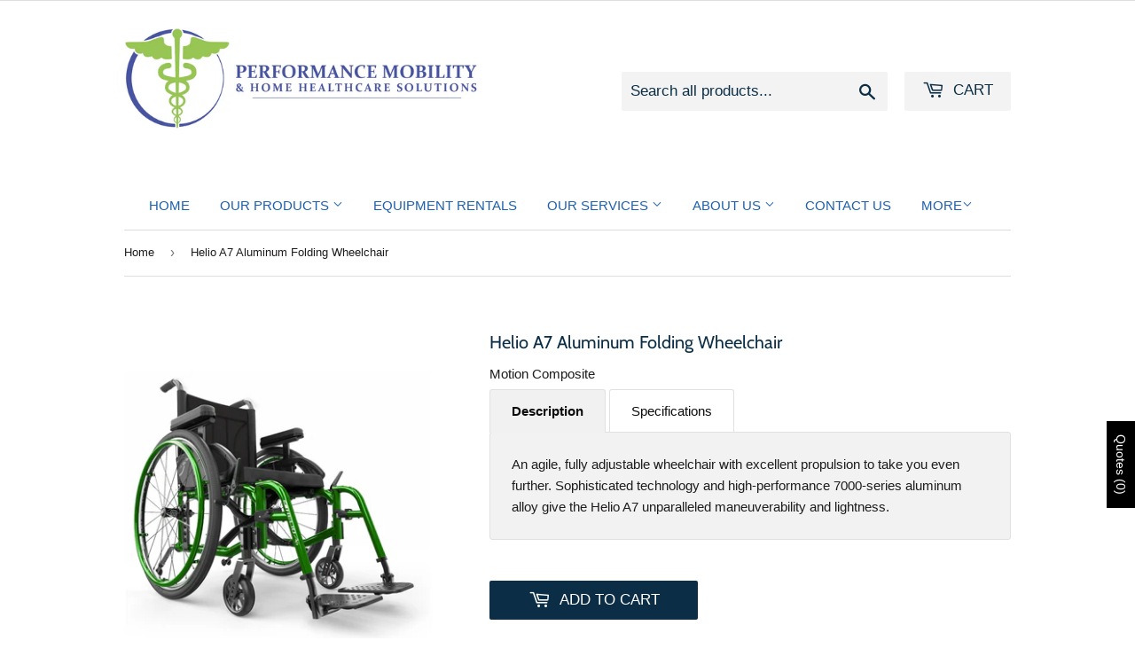

--- FILE ---
content_type: text/html; charset=utf-8
request_url: https://www.performancemobility.ca/products/helio-a7
body_size: 38571
content:
<!doctype html>
<html class="no-touch no-js" lang="en">
<head>
  <meta name="google-site-verification" content="ek_Id2nmOcczjRa2d5gCSDAMwhzTcvqG0GPM133zzjY" />
  <script>(function(H){H.className=H.className.replace(/\bno-js\b/,'js')})(document.documentElement)</script>
  <!-- Basic page needs ================================================== -->
  <meta charset="utf-8">
  <meta http-equiv="X-UA-Compatible" content="IE=edge,chrome=1">

  
  <link rel="shortcut icon" href="//www.performancemobility.ca/cdn/shop/files/PerformanceMobilityFavicon_32x32.png?v=1622727981" type="image/png" />
  

  <!-- Title and description ================================================== -->
  <title>
  Helio A7 Aluminum Folding Wheelchair &ndash; Performance Mobility &amp; Home Healthcare Solutions
  </title>

  
    <meta name="description" content="An agile, fully adjustable wheelchair with excellent propulsion to take you even further. Sophisticated technology and high-performance 7000-series aluminum alloy give the Helio A7 unparalleled maneuverability and lightness. Specifications Weight limit: 265 lb. | 120 kg — 350 lb. | 159 kg - HD Kit Seat width: 14in-22in">
  

  <!-- Product meta ================================================== -->
  <!-- /snippets/social-meta-tags.liquid -->




<meta property="og:site_name" content="Performance Mobility &amp; Home Healthcare Solutions">
<meta property="og:url" content="https://www.performancemobility.ca/products/helio-a7">
<meta property="og:title" content="Helio A7 Aluminum Folding Wheelchair">
<meta property="og:type" content="product">
<meta property="og:description" content="An agile, fully adjustable wheelchair with excellent propulsion to take you even further. Sophisticated technology and high-performance 7000-series aluminum alloy give the Helio A7 unparalleled maneuverability and lightness. Specifications Weight limit: 265 lb. | 120 kg — 350 lb. | 159 kg - HD Kit Seat width: 14in-22in">

  <meta property="og:price:amount" content="0.00">
  <meta property="og:price:currency" content="CAD">

<meta property="og:image" content="http://www.performancemobility.ca/cdn/shop/products/Helio6_133453d5-8fee-417e-9e0f-68c1f2e0425f_1200x1200.png?v=1616683537">
<meta property="og:image:secure_url" content="https://www.performancemobility.ca/cdn/shop/products/Helio6_133453d5-8fee-417e-9e0f-68c1f2e0425f_1200x1200.png?v=1616683537">


<meta name="twitter:card" content="summary_large_image">
<meta name="twitter:title" content="Helio A7 Aluminum Folding Wheelchair">
<meta name="twitter:description" content="An agile, fully adjustable wheelchair with excellent propulsion to take you even further. Sophisticated technology and high-performance 7000-series aluminum alloy give the Helio A7 unparalleled maneuverability and lightness. Specifications Weight limit: 265 lb. | 120 kg — 350 lb. | 159 kg - HD Kit Seat width: 14in-22in">


  <!-- CSS3 variables ================================================== -->
  <style data-shopify>
  :root {
    --color-body-text: #1e1c1c;
    --color-body: #ffffff;
  }
</style>


  <!-- Helpers ================================================== -->
  <link rel="canonical" href="https://www.performancemobility.ca/products/helio-a7">
  <meta name="viewport" content="width=device-width,initial-scale=1">

  <!-- CSS ================================================== -->
  <link href="//www.performancemobility.ca/cdn/shop/t/2/assets/theme.scss.css?v=54374903342534478471767645537" rel="stylesheet" type="text/css" media="all" />

  <!-- Header hook for plugins ================================================== -->
  <script>window.performance && window.performance.mark && window.performance.mark('shopify.content_for_header.start');</script><meta id="shopify-digital-wallet" name="shopify-digital-wallet" content="/54144598214/digital_wallets/dialog">
<meta name="shopify-checkout-api-token" content="2c6a0a85c8acad3b03d4edf2f7bf1963">
<meta id="in-context-paypal-metadata" data-shop-id="54144598214" data-venmo-supported="false" data-environment="production" data-locale="en_US" data-paypal-v4="true" data-currency="CAD">
<link rel="alternate" type="application/json+oembed" href="https://www.performancemobility.ca/products/helio-a7.oembed">
<script async="async" src="/checkouts/internal/preloads.js?locale=en-CA"></script>
<link rel="preconnect" href="https://shop.app" crossorigin="anonymous">
<script async="async" src="https://shop.app/checkouts/internal/preloads.js?locale=en-CA&shop_id=54144598214" crossorigin="anonymous"></script>
<script id="shopify-features" type="application/json">{"accessToken":"2c6a0a85c8acad3b03d4edf2f7bf1963","betas":["rich-media-storefront-analytics"],"domain":"www.performancemobility.ca","predictiveSearch":true,"shopId":54144598214,"locale":"en"}</script>
<script>var Shopify = Shopify || {};
Shopify.shop = "performance-mobility-home-healthcare-solutions.myshopify.com";
Shopify.locale = "en";
Shopify.currency = {"active":"CAD","rate":"1.0"};
Shopify.country = "CA";
Shopify.theme = {"name":"Supply","id":119359242438,"schema_name":"Supply","schema_version":"9.5.0","theme_store_id":679,"role":"main"};
Shopify.theme.handle = "null";
Shopify.theme.style = {"id":null,"handle":null};
Shopify.cdnHost = "www.performancemobility.ca/cdn";
Shopify.routes = Shopify.routes || {};
Shopify.routes.root = "/";</script>
<script type="module">!function(o){(o.Shopify=o.Shopify||{}).modules=!0}(window);</script>
<script>!function(o){function n(){var o=[];function n(){o.push(Array.prototype.slice.apply(arguments))}return n.q=o,n}var t=o.Shopify=o.Shopify||{};t.loadFeatures=n(),t.autoloadFeatures=n()}(window);</script>
<script>
  window.ShopifyPay = window.ShopifyPay || {};
  window.ShopifyPay.apiHost = "shop.app\/pay";
  window.ShopifyPay.redirectState = null;
</script>
<script id="shop-js-analytics" type="application/json">{"pageType":"product"}</script>
<script defer="defer" async type="module" src="//www.performancemobility.ca/cdn/shopifycloud/shop-js/modules/v2/client.init-shop-cart-sync_BApSsMSl.en.esm.js"></script>
<script defer="defer" async type="module" src="//www.performancemobility.ca/cdn/shopifycloud/shop-js/modules/v2/chunk.common_CBoos6YZ.esm.js"></script>
<script type="module">
  await import("//www.performancemobility.ca/cdn/shopifycloud/shop-js/modules/v2/client.init-shop-cart-sync_BApSsMSl.en.esm.js");
await import("//www.performancemobility.ca/cdn/shopifycloud/shop-js/modules/v2/chunk.common_CBoos6YZ.esm.js");

  window.Shopify.SignInWithShop?.initShopCartSync?.({"fedCMEnabled":true,"windoidEnabled":true});

</script>
<script>
  window.Shopify = window.Shopify || {};
  if (!window.Shopify.featureAssets) window.Shopify.featureAssets = {};
  window.Shopify.featureAssets['shop-js'] = {"shop-cart-sync":["modules/v2/client.shop-cart-sync_DJczDl9f.en.esm.js","modules/v2/chunk.common_CBoos6YZ.esm.js"],"init-fed-cm":["modules/v2/client.init-fed-cm_BzwGC0Wi.en.esm.js","modules/v2/chunk.common_CBoos6YZ.esm.js"],"init-windoid":["modules/v2/client.init-windoid_BS26ThXS.en.esm.js","modules/v2/chunk.common_CBoos6YZ.esm.js"],"shop-cash-offers":["modules/v2/client.shop-cash-offers_DthCPNIO.en.esm.js","modules/v2/chunk.common_CBoos6YZ.esm.js","modules/v2/chunk.modal_Bu1hFZFC.esm.js"],"shop-button":["modules/v2/client.shop-button_D_JX508o.en.esm.js","modules/v2/chunk.common_CBoos6YZ.esm.js"],"init-shop-email-lookup-coordinator":["modules/v2/client.init-shop-email-lookup-coordinator_DFwWcvrS.en.esm.js","modules/v2/chunk.common_CBoos6YZ.esm.js"],"shop-toast-manager":["modules/v2/client.shop-toast-manager_tEhgP2F9.en.esm.js","modules/v2/chunk.common_CBoos6YZ.esm.js"],"shop-login-button":["modules/v2/client.shop-login-button_DwLgFT0K.en.esm.js","modules/v2/chunk.common_CBoos6YZ.esm.js","modules/v2/chunk.modal_Bu1hFZFC.esm.js"],"avatar":["modules/v2/client.avatar_BTnouDA3.en.esm.js"],"init-shop-cart-sync":["modules/v2/client.init-shop-cart-sync_BApSsMSl.en.esm.js","modules/v2/chunk.common_CBoos6YZ.esm.js"],"pay-button":["modules/v2/client.pay-button_BuNmcIr_.en.esm.js","modules/v2/chunk.common_CBoos6YZ.esm.js"],"init-shop-for-new-customer-accounts":["modules/v2/client.init-shop-for-new-customer-accounts_DrjXSI53.en.esm.js","modules/v2/client.shop-login-button_DwLgFT0K.en.esm.js","modules/v2/chunk.common_CBoos6YZ.esm.js","modules/v2/chunk.modal_Bu1hFZFC.esm.js"],"init-customer-accounts-sign-up":["modules/v2/client.init-customer-accounts-sign-up_TlVCiykN.en.esm.js","modules/v2/client.shop-login-button_DwLgFT0K.en.esm.js","modules/v2/chunk.common_CBoos6YZ.esm.js","modules/v2/chunk.modal_Bu1hFZFC.esm.js"],"shop-follow-button":["modules/v2/client.shop-follow-button_C5D3XtBb.en.esm.js","modules/v2/chunk.common_CBoos6YZ.esm.js","modules/v2/chunk.modal_Bu1hFZFC.esm.js"],"checkout-modal":["modules/v2/client.checkout-modal_8TC_1FUY.en.esm.js","modules/v2/chunk.common_CBoos6YZ.esm.js","modules/v2/chunk.modal_Bu1hFZFC.esm.js"],"init-customer-accounts":["modules/v2/client.init-customer-accounts_C0Oh2ljF.en.esm.js","modules/v2/client.shop-login-button_DwLgFT0K.en.esm.js","modules/v2/chunk.common_CBoos6YZ.esm.js","modules/v2/chunk.modal_Bu1hFZFC.esm.js"],"lead-capture":["modules/v2/client.lead-capture_Cq0gfm7I.en.esm.js","modules/v2/chunk.common_CBoos6YZ.esm.js","modules/v2/chunk.modal_Bu1hFZFC.esm.js"],"shop-login":["modules/v2/client.shop-login_BmtnoEUo.en.esm.js","modules/v2/chunk.common_CBoos6YZ.esm.js","modules/v2/chunk.modal_Bu1hFZFC.esm.js"],"payment-terms":["modules/v2/client.payment-terms_BHOWV7U_.en.esm.js","modules/v2/chunk.common_CBoos6YZ.esm.js","modules/v2/chunk.modal_Bu1hFZFC.esm.js"]};
</script>
<script>(function() {
  var isLoaded = false;
  function asyncLoad() {
    if (isLoaded) return;
    isLoaded = true;
    var urls = ["https:\/\/tabs.stationmade.com\/registered-scripts\/tabs-by-station.js?shop=performance-mobility-home-healthcare-solutions.myshopify.com","https:\/\/cdn.shopify.com\/s\/files\/1\/0541\/4459\/8214\/t\/1\/assets\/ets_mm_init.js?shop=performance-mobility-home-healthcare-solutions.myshopify.com","https:\/\/announcementbar-app-production.herokuapp.com\/scripts\/script_P.js?shop=performance-mobility-home-healthcare-solutions.myshopify.com","https:\/\/pmslider.netlify.app\/preview.js?v=1\u0026shop=performance-mobility-home-healthcare-solutions.myshopify.com"];
    for (var i = 0; i < urls.length; i++) {
      var s = document.createElement('script');
      s.type = 'text/javascript';
      s.async = true;
      s.src = urls[i];
      var x = document.getElementsByTagName('script')[0];
      x.parentNode.insertBefore(s, x);
    }
  };
  if(window.attachEvent) {
    window.attachEvent('onload', asyncLoad);
  } else {
    window.addEventListener('load', asyncLoad, false);
  }
})();</script>
<script id="__st">var __st={"a":54144598214,"offset":-18000,"reqid":"0df16b22-323a-4574-9ee7-35098f98eb20-1768891567","pageurl":"www.performancemobility.ca\/products\/helio-a7","u":"b358e93eadb5","p":"product","rtyp":"product","rid":6587192869062};</script>
<script>window.ShopifyPaypalV4VisibilityTracking = true;</script>
<script id="captcha-bootstrap">!function(){'use strict';const t='contact',e='account',n='new_comment',o=[[t,t],['blogs',n],['comments',n],[t,'customer']],c=[[e,'customer_login'],[e,'guest_login'],[e,'recover_customer_password'],[e,'create_customer']],r=t=>t.map((([t,e])=>`form[action*='/${t}']:not([data-nocaptcha='true']) input[name='form_type'][value='${e}']`)).join(','),a=t=>()=>t?[...document.querySelectorAll(t)].map((t=>t.form)):[];function s(){const t=[...o],e=r(t);return a(e)}const i='password',u='form_key',d=['recaptcha-v3-token','g-recaptcha-response','h-captcha-response',i],f=()=>{try{return window.sessionStorage}catch{return}},m='__shopify_v',_=t=>t.elements[u];function p(t,e,n=!1){try{const o=window.sessionStorage,c=JSON.parse(o.getItem(e)),{data:r}=function(t){const{data:e,action:n}=t;return t[m]||n?{data:e,action:n}:{data:t,action:n}}(c);for(const[e,n]of Object.entries(r))t.elements[e]&&(t.elements[e].value=n);n&&o.removeItem(e)}catch(o){console.error('form repopulation failed',{error:o})}}const l='form_type',E='cptcha';function T(t){t.dataset[E]=!0}const w=window,h=w.document,L='Shopify',v='ce_forms',y='captcha';let A=!1;((t,e)=>{const n=(g='f06e6c50-85a8-45c8-87d0-21a2b65856fe',I='https://cdn.shopify.com/shopifycloud/storefront-forms-hcaptcha/ce_storefront_forms_captcha_hcaptcha.v1.5.2.iife.js',D={infoText:'Protected by hCaptcha',privacyText:'Privacy',termsText:'Terms'},(t,e,n)=>{const o=w[L][v],c=o.bindForm;if(c)return c(t,g,e,D).then(n);var r;o.q.push([[t,g,e,D],n]),r=I,A||(h.body.append(Object.assign(h.createElement('script'),{id:'captcha-provider',async:!0,src:r})),A=!0)});var g,I,D;w[L]=w[L]||{},w[L][v]=w[L][v]||{},w[L][v].q=[],w[L][y]=w[L][y]||{},w[L][y].protect=function(t,e){n(t,void 0,e),T(t)},Object.freeze(w[L][y]),function(t,e,n,w,h,L){const[v,y,A,g]=function(t,e,n){const i=e?o:[],u=t?c:[],d=[...i,...u],f=r(d),m=r(i),_=r(d.filter((([t,e])=>n.includes(e))));return[a(f),a(m),a(_),s()]}(w,h,L),I=t=>{const e=t.target;return e instanceof HTMLFormElement?e:e&&e.form},D=t=>v().includes(t);t.addEventListener('submit',(t=>{const e=I(t);if(!e)return;const n=D(e)&&!e.dataset.hcaptchaBound&&!e.dataset.recaptchaBound,o=_(e),c=g().includes(e)&&(!o||!o.value);(n||c)&&t.preventDefault(),c&&!n&&(function(t){try{if(!f())return;!function(t){const e=f();if(!e)return;const n=_(t);if(!n)return;const o=n.value;o&&e.removeItem(o)}(t);const e=Array.from(Array(32),(()=>Math.random().toString(36)[2])).join('');!function(t,e){_(t)||t.append(Object.assign(document.createElement('input'),{type:'hidden',name:u})),t.elements[u].value=e}(t,e),function(t,e){const n=f();if(!n)return;const o=[...t.querySelectorAll(`input[type='${i}']`)].map((({name:t})=>t)),c=[...d,...o],r={};for(const[a,s]of new FormData(t).entries())c.includes(a)||(r[a]=s);n.setItem(e,JSON.stringify({[m]:1,action:t.action,data:r}))}(t,e)}catch(e){console.error('failed to persist form',e)}}(e),e.submit())}));const S=(t,e)=>{t&&!t.dataset[E]&&(n(t,e.some((e=>e===t))),T(t))};for(const o of['focusin','change'])t.addEventListener(o,(t=>{const e=I(t);D(e)&&S(e,y())}));const B=e.get('form_key'),M=e.get(l),P=B&&M;t.addEventListener('DOMContentLoaded',(()=>{const t=y();if(P)for(const e of t)e.elements[l].value===M&&p(e,B);[...new Set([...A(),...v().filter((t=>'true'===t.dataset.shopifyCaptcha))])].forEach((e=>S(e,t)))}))}(h,new URLSearchParams(w.location.search),n,t,e,['guest_login'])})(!0,!0)}();</script>
<script integrity="sha256-4kQ18oKyAcykRKYeNunJcIwy7WH5gtpwJnB7kiuLZ1E=" data-source-attribution="shopify.loadfeatures" defer="defer" src="//www.performancemobility.ca/cdn/shopifycloud/storefront/assets/storefront/load_feature-a0a9edcb.js" crossorigin="anonymous"></script>
<script crossorigin="anonymous" defer="defer" src="//www.performancemobility.ca/cdn/shopifycloud/storefront/assets/shopify_pay/storefront-65b4c6d7.js?v=20250812"></script>
<script data-source-attribution="shopify.dynamic_checkout.dynamic.init">var Shopify=Shopify||{};Shopify.PaymentButton=Shopify.PaymentButton||{isStorefrontPortableWallets:!0,init:function(){window.Shopify.PaymentButton.init=function(){};var t=document.createElement("script");t.src="https://www.performancemobility.ca/cdn/shopifycloud/portable-wallets/latest/portable-wallets.en.js",t.type="module",document.head.appendChild(t)}};
</script>
<script data-source-attribution="shopify.dynamic_checkout.buyer_consent">
  function portableWalletsHideBuyerConsent(e){var t=document.getElementById("shopify-buyer-consent"),n=document.getElementById("shopify-subscription-policy-button");t&&n&&(t.classList.add("hidden"),t.setAttribute("aria-hidden","true"),n.removeEventListener("click",e))}function portableWalletsShowBuyerConsent(e){var t=document.getElementById("shopify-buyer-consent"),n=document.getElementById("shopify-subscription-policy-button");t&&n&&(t.classList.remove("hidden"),t.removeAttribute("aria-hidden"),n.addEventListener("click",e))}window.Shopify?.PaymentButton&&(window.Shopify.PaymentButton.hideBuyerConsent=portableWalletsHideBuyerConsent,window.Shopify.PaymentButton.showBuyerConsent=portableWalletsShowBuyerConsent);
</script>
<script data-source-attribution="shopify.dynamic_checkout.cart.bootstrap">document.addEventListener("DOMContentLoaded",(function(){function t(){return document.querySelector("shopify-accelerated-checkout-cart, shopify-accelerated-checkout")}if(t())Shopify.PaymentButton.init();else{new MutationObserver((function(e,n){t()&&(Shopify.PaymentButton.init(),n.disconnect())})).observe(document.body,{childList:!0,subtree:!0})}}));
</script>
<script id='scb4127' type='text/javascript' async='' src='https://www.performancemobility.ca/cdn/shopifycloud/privacy-banner/storefront-banner.js'></script><link id="shopify-accelerated-checkout-styles" rel="stylesheet" media="screen" href="https://www.performancemobility.ca/cdn/shopifycloud/portable-wallets/latest/accelerated-checkout-backwards-compat.css" crossorigin="anonymous">
<style id="shopify-accelerated-checkout-cart">
        #shopify-buyer-consent {
  margin-top: 1em;
  display: inline-block;
  width: 100%;
}

#shopify-buyer-consent.hidden {
  display: none;
}

#shopify-subscription-policy-button {
  background: none;
  border: none;
  padding: 0;
  text-decoration: underline;
  font-size: inherit;
  cursor: pointer;
}

#shopify-subscription-policy-button::before {
  box-shadow: none;
}

      </style>

<script>window.performance && window.performance.mark && window.performance.mark('shopify.content_for_header.end');</script>

<script id="etsMMNavigator">
    var ETS_MM_MONEY_FORMAT = "\u003cspan\u003e${{amount}}\u003c\/span\u003e";
    var ETS_MM_LINK_LIST = [{id: "main-menu", title: "Main menu", items: ["/","/collections/all",]},{id: "footer", title: "Footer menu", items: ["/search","/pages/contact-us","/policies/privacy-policy","/policies/terms-of-service","/pages/waiver-rental-agreement",]},{id: "main", title: "Main", items: ["/","/collections","/collections/equipment-rentals","/pages/our-services","/pages/about-us","/pages/contact-us","/blogs/news","/pages/request-for-quote",]},{id: "409479020742-child-33b1c65a9eab3d7c8e9b8cb0cf333e22-legacy-our-products", title: "Our Products", items: ["/collections/daily-living-bath-safety","/collections/daily-living","/collections/home-accessibility","/collections/incontinence-products","/collections/mobility/Scooters","/collections/patient-rooms","/collections/power-lift-recliners-1","/collections/transfer-aids","/collections/used-sale-items",]},{id: "412073099462-child-8a317b019f7e7b08ed1e9a35b56a462d-legacy-mobility", title: "Mobility", items: ["/collections/pride-mobility","/collections/power-wheelchairs","/collections/walkers","/collections/wheelchairs-1","/collections/power-add-ons",]},{id: "412072935622-child-c252af06e3234547f07f86bb99a78361-legacy-our-services", title: "Our Services", items: ["/pages/service-and-repairs","https://www.performancemobility.ca/pages/home-accessibility-renovations","/pages/funding-resources","/pages/financing-options",]},{id: "412073132230-child-2a20ac1ac0883d2dcb794186fd9777d4-legacy-bath-safety", title: "Bath Safety", items: ["/collections/commode-chairs","/collections/raised-toilet-seats","/collections/safety-bars","/collections/shower-heads","/collections/shower-seats","/collections/toilet-frames",]},{id: "412073066694-child-73d2667b8a5a9ddf6fa1375bcb8d097c-legacy-daily-living", title: "Daily Living", items: ["/collections/accessories","/collections/bedroom-aids","/collections/bracing-and-supports","/collections/canes","/collections/pillows","/collections/seat-cushions","/collections/compression-socks","/collections/activities-of-daily-living",]},{id: "430476361926-child-1b5940539659c047e1c2f449f5abfc33-legacy-power-lift-recliners", title: "Power Lift Recliners", items: ["/collections/pride-power-lift-recliners","/collections/viva-lift-power-lift-recliner",]},{id: "409433931974-child-763b0cb1045d8b6a06cb7b3ffd3cf6af-legacy-about-us", title: "About us", items: ["/pages/meet-the-team","/pages/events",]},{id: "customer-account-main-menu", title: "Customer account main menu", items: ["/","https://shopify.com/54144598214/account/orders?locale=en&region_country=CA",]},];
</script>
<script type="text/javascript">
    var ETS_MM_CART_ITEM_COUNT = 0;
</script>

<script src="//www.performancemobility.ca/cdn/shop/t/2/assets/ets_mm_config.js?v=36494211858862060361697085810" type="text/javascript"></script>


  
  

  <script src="//www.performancemobility.ca/cdn/shop/t/2/assets/jquery-2.2.3.min.js?v=58211863146907186831614098866" type="text/javascript"></script>

  <script src="//www.performancemobility.ca/cdn/shop/t/2/assets/lazysizes.min.js?v=8147953233334221341614098867" async="async"></script>
  <script src="//www.performancemobility.ca/cdn/shop/t/2/assets/vendor.js?v=106177282645720727331614098869" defer="defer"></script>
  <script src="//www.performancemobility.ca/cdn/shop/t/2/assets/theme.js?v=8756856857736833641618588294" defer="defer"></script>


	<script type="text/javascript" src="//www.performancemobility.ca/cdn/shop/t/2/assets/globorequestforquote_params.min.js?v=161155711537583856461702319809" ></script>
<script type="text/javascript">
    window.GRFQConfigs = window.GRFQConfigs || {};
    GRFQConfigs.classes = {
        rfqButton: 'rfq-btn',
        rfqCollectionButton: 'rfq-collection-btn',
        rfqCartButton: 'rfq-btn-cart',
        rfqLoginButton: 'grfq-login-to-see-price-btn',
        rfqTheme: 'rfq-theme',
        rfqHidden: 'rfq-hidden',
        rfqHidePrice: 'GRFQHidePrice',
        rfqHideAtcBtn: 'GRFQHideAddToCartButton',
        rfqHideBuynowBtn: 'GRFQHideBuyNowButton',
        rfqCollectionContent: 'rfq-collection-content',
        rfqCollectionLoaded: 'rfq-collection-loaded',
        rfqCollectionItem: 'rfq-collection-item',
        rfqCollectionVariantSelector: 'rfq-variant-id',
        rfqSingleProductForm: 'rfq-product-form',
        rfqCollectionProductForm: 'rfq-collection-form',
        rfqFeatureProductForm: 'rfq-feature-form',
        rfqQuickviewProductForm: 'rfq-quickview-form',
        rfqCollectionActivator: 'rfq-variant-selector'
    }
    GRFQConfigs.selector = {
        productForm: [
            ".home-product form[action*=\"/cart/add\"]",
            ".shop-product form[action*=\"/cart/add\"]",
            "#shopify-section-featured-product form[action*=\"/cart/add\"]",
            "form.apb-product-form",
            ".product-form__buy-buttons form[action*=\"/cart/add\"]",
            "product-form form[action*=\"/cart/add\"]",
            ".product-form form[action*=\"/cart/add\"]",
            ".product-page form[action*=\"/cart/add\"]",
            ".product-add form[action*=\"/cart/add\"]",
            "[id*=\"ProductSection--\"] form[action*=\"/cart/add\"]",
            "form#add-to-cart-form",
            "form.sf-cart__form",
            "form.productForm",
            "form.product-form",
            "form.product-single__form",
            "form.shopify-product-form:not(#product-form-installment)",
            "form.atc-form",
            "form.atc-form-mobile",
            "form[action*=\"/cart/add\"]:not([hidden]):not(#product-form-installment)"
        ],
        addtocart_selector: "#shopify_add_to_cart,.product-form .btn-cart,.js-product-button-add-to-cart,.shopify-product-form .btn-addtocart,#product-add-to-cart,.shopify-product-form .add_to_cart,.product-details__add-to-cart-button,.shopify-product-form .product-submit,.product-form__cart-buttons,.shopify-product-form input[type=\"submit\"],.js-product-form button[type=\"submit\"],form.product-purchase-form button[type=\"submit\"],#addToCart,#AddToCart,[data-btn-type=\"add-to-cart\"],.default-cart-button__button,.shopify-product-form button[data-add-to-cart],form[data-product-form] .add-to-cart-btn,.product__submit__add,.product-form .add-to-cart-button,.product-form__cart-submit,.shopify-product-form button[data-product-add],#AddToCart--product-template,.product-buy-buttons--cta,.product-form__add-btn,form[data-type=\"add-to-cart-form\"] .product__add-to-cart,.productForm .productForm-submit,.ProductForm__AddToCart,.shopify-product-form .btn--add-to-cart,.ajax-product-form button[data-add-to-cart],.shopify-product-form .product__submit__add,form[data-product-form] .add-to-cart,.product-form .product__submit__add,.shopify-product-form button[type=\"submit\"][data-add-button],.product-form .product-form__add-button,.product-form__submit,.product-single__form .add-to-cart,form#AddToCartForm button#AddToCart,form.shopify-product-form button.add-to-cart,form[action*=\"/cart/add\"] [name=\"add\"],form[action*=\"/cart/add\"] button#AddToCartDesk, form[data-product-form] button[data-product-add], .product-form--atc-button[data-product-atc], .globo-validationForm, button.single_add_to_cart_button, input#AddToCart-product-template, button[data-action=\"add-to-cart\"], .product-details-wrapper .add-to-cart input, form.product-menu-form .product-menu-button[data-product-menu-button-atc], .product-add input#AddToCart, #product-content #add-to-cart #addToCart, .product-form-submit-wrap .add-to-cart-button, .productForm-block .productForm-submit, .btn-wrapper-c .add, .product-submit input.add-to-cart, .form-element-quantity-submit .form-element-submit-button, .quantity-submit-row__submit input, form#AddToCartForm .product-add input#addToCart, .product__form .product__add-to-cart, #product-description form .product-add .add, .product-add input.button.product-add-available, .globo__validation-default, #product-area .product-details-wrapper .options .selector-wrapper .submit,.product_type_simple add_to_cart_button,.pr_atc,.js-product-button-add-to-cart,.product-cta,.tt-btn-addtocart,.product-card-interaction,.product-item__quick-form,.product--quick-add,.btn--quick[data-add-to-cart],.product-card-btn__btn,.productitem--action-atc,.quick-add-btn,.quick-add-button,.product-item__quick-add-button,add-to-cart,.cartButton,.product_after_shop_loop_buttons,.quick-buy-product-form .pb-button-shadow,.product-form__submit,.quick-add__submit,.product__submit__add,form #AddToCart-product-template, form #AddToCart, form #addToCart-product-template, form .product__add-to-cart-button, form .product-form__cart-submit, form .add-to-cart, form .cart-functions > button, form .productitem--action-atc, form .product-form--atc-button, form .product-menu-button-atc, form .product__add-to-cart, form .add-to-cart-button, form #addToCart, form .product-detail__form__action > button, form .product-form-submit-wrap > input, form .product-form input[type=\"submit\"], form input.submit, form .add_to_cart, form .product-item-quick-shop, form #add-to-cart, form .productForm-submit, form .add-to-cart-btn, form .product-single__add-btn, form .quick-add--add-button, form .product-page--add-to-cart, form .addToCart, form .product-form .form-actions, form .button.add, form button#add, form .addtocart, form .AddtoCart, form .product-add input.add, form button#purchase, form[action*=\"/cart/add\"] button[type=\"submit\"], form .product__form button[type=\"submit\"], form #AddToCart--product-template",
        addToCartTextElement: "[data-add-to-cart-text], [data-button-text], .button-text, *:not(.icon):not(.spinner):not(.no-js):not(.spinner-inner-1):not(.spinner-inner-2):not(.spinner-inner-3)",
        collectionProductForm: ".spf-product__form, form[action*=\"/cart/add\"]",
        collectionAddToCartSelector: ".collectionPreorderAddToCartBtn, [type=\"submit\"]:not(.quick-add__submit), [name=\"add\"]:not(.quick-add__submit), .add-to-cart-btn, .pt-btn-addtocart, .js-add-to-cart, .tt-btn-addtocart, .spf-product__form-btn-addtocart, .ProductForm__AddToCart, button.gt_button.gt_product-button--add-to-cart, .button--addToCart",
        productCollectionItem: ".grid__item, .product-item, .card > .card__content .card__information,.collection-product-card,.sf__pcard,.product-item__content,.products .product-col,.pr_list_item,.pr_grid_item,.product-wrap,.tt-layout-product-item .tt-product,.products-grid .grid-item,.product-grid .indiv-product, .product-list [data-product-item],.product-list .product-block,.collection-products .collection-product,.collection__grid-loop .product-index,.product-thumbnail[data-product-thumbnail],.filters-results .product-list .card,.product-loop .product-index,#main-collection-product-grid .product-index,.collection-container .product,.featured-collection .product,.collection__grid-item,.collection-product,[data-product-grid-item],.product-grid-item.product-grid-item--featured,.collection__products .product-grid-item, .collection-alternating-product,.product-list-item, .collection-product-grid [class*=\"column\"],.collection-filters .product-grid-item, .featured-collection__content .featured-collection__item,.collection-grid .grid-item.grid-product,#CollectionProductGrid .collection-list li,.collection__products .product-item,.collection__products .product-item,#main-collection-product-grid .product-loop__item,.product-loop .product-loop__item, .products #ajaxSection c:not(.card-price),#main-collection-products .product,.grid.gap-theme > li,.mainCollectionProductGrid .grid .block-product,.collection-grid-main .items-start > .block, .s-collection__products .c-product-item,.products-grid .product,[data-section-type=\"collection\"] .group.block,.blocklayout .block.product,.sf__pcard,.product-grid .product-block,.product-list .product-block .product-block__inner, .collection.grid .product-item .product-item__wrapper,.collection--body--grid .product--root,.o-layout__item .product-card,.productgrid--items .productgrid--item .productitem,.box__collection,.collection-page__product,.collection-grid__row .product-block .product-block__inner,.ProductList .Grid__Cell .ProductItem .ProductItem__Wrapper,.items .item .item__inner,.grid-flex .product-block,.product-loop .product,.collection__products .product-tile,.product-list .product-item, .product-grid .grid-item .grid-item__content,.collection .product-item, .collection__grid .product-card .product-card-info,.collection-list .block,.collection__products .product-item,.product--root[data-product-view=grid],.grid__wrapper .product-loop__item,.collection__list-item, #CollectionSection .grid-uniform .grid-item, #shopify-section-collection-template .product-item, .collections__products .featured-collections__item, .collection-grid-section:not(.shopify-section),.spf-product-card,.product-grid-item,.productitem, .type-product-grid-item, .product-details, .featured-product-content",
        productCollectionHref: "a[href*=\"/products/\"], [data-product-handle], img[src*=\"cdn.shopify.com/s/files\"]",
        quickViewSelector: "a.quickview-icon.quickview, .qv-icon, .previewer-button, .sca-qv-button, .product-item__action-button[data-action=\"open-modal\"], .boost-pfs-quickview-btn, .collection-product[data-action=\"show-product\"], button.product-item__quick-shop-button, .product-item__quick-shop-button-wrapper, .open-quick-view, .product-item__action-button[data-action=\"open-modal\"], .tt-btn-quickview, .product-item-quick-shop .available, .quickshop-trigger, .productitem--action-trigger:not(.productitem--action-atc), .quick-product__btn, .thumbnail, .quick_shop, a.sca-qv-button, .overlay, .quick-view, .open-quick-view, [data-product-card-link], a[rel=\"quick-view\"], a.quick-buy, div.quickview-button > a, .block-inner a.more-info, .quick-shop-modal-trigger, a.quick-view-btn, a.spo-quick-view, div.quickView-button, a.product__label--quick-shop, span.trigger-quick-view, a.act-quickview-button, a.product-modal, [data-quickshop-full], [data-quickshop-slim], [data-quickshop-trigger], .quick_view_btn, .js-quickview-trigger, [id*=\"quick-add-template\"], .js-quickbuy-button",
        quickViewProductForm: ".qv-form, .qview-form, .description-wrapper_content, .wx-product-wrapper, #sca-qv-add-item-form, .product-form, #boost-pfs-quickview-cart-form, .product.preview .shopify-product-form, .product-details__form, .gfqv-product-form, #ModalquickView form#modal_quick_view, .quick_view_form, .product_form, .quick-buy__product-form, .quick-shop-modal form[action*=\"/cart/add\"], #quick-shop-modal form[action*=\"/cart/add\"], .white-popup.quick-view form[action*=\"/cart/add\"], .quick-view form[action*=\"/cart/add\"], [id*=\"QuickShopModal-\"] form[action*=\"/cart/add\"], .quick-shop.active form[action*=\"/cart/add\"], .quick-view-panel form[action*=\"/cart/add\"], .content.product.preview form[action*=\"/cart/add\"], .quickView-wrap form[action*=\"/cart/add\"], .quick-modal form[action*=\"/cart/add\"], #colorbox form[action*=\"/cart/add\"], .product-quick-view form[action*=\"/cart/add\"], .quickform, .modal--quickshop-full, .modal--quickshop form[action*=\"/cart/add\"], .quick-shop-form, .fancybox-inner form[action*=\"/cart/add\"], #quick-view-modal form[action*=\"/cart/add\"], [data-product-modal] form[action*=\"/cart/add\"], .modal--quick-shop.modal--is-active form[action*=\"/cart/add\"]",
        searchResultSelector: ".predictive-search, .search__results__products, .search-bar__results, .predictive-search-results, #PredictiveResults, .search-results-panel, .search-flydown--results, .header-search-results-wrapper, .main_search__popup",
        searchResultItemSelector: ".predictive-search__list-item, .predictive-search__results-list li, ul li, .product-item, .search-bar__results-products .mini-product, .search__product-loop li, .grid-item, .grid-product, .search--result-group .row, .search-flydown--product, .predictive-search-group .grid, .main-search-result, .search-result",
        price_selector: ".sf__pcard-price,.shopify-Price-amount,#price_ppr,.product-page-info__price,.tt-price,.price-box,.product__price-container,.product-meta__price-list-container,.product-item-meta__price-list-container,.collection-product-price,.product__grid__price,.product-grid-item__price,.product-price--wrapper,.price__current,.product-loop-element__price,.product-block__price,[class*=\"product-card-price\"],.ProductMeta__PriceList,.ProductItem__PriceList,.product-detail__price,.price_wrapper,.product__price__wrap,[data-price-wrapper],.product-item__price-list,.product-single__prices,.product-block--price,.product-page--pricing,.current-price,.product-prices,.product-card-prices,.product-price-block,product-price-root,.product--price-container,.product-form__prices,.product-loop__price,.card-price,.product-price-container,.product_after_shop_loop_price,.main-product__price,.product-block-price,span[data-product-price],.block-price,product-price,.price-wrapper,.price__container,#ProductPrice-product-template,#ProductPrice,.product-price,.product__price—reg,#productPrice-product-template,.product__current-price,.product-thumb-caption-price-current,.product-item-caption-price-current,.grid-product__price,.product__price,span.price:not(.mini-cart__content .price),span.product-price,.productitem--price,.product-pricing,span.money,.product-item__price,.product-list-item-price,p.price,div.price,.product-meta__prices,div.product-price,span#price,.price.money,h3.price,a.price,.price-area,.product-item-price,.pricearea,.collectionGrid .collectionBlock-info > p,#ComparePrice,.product--price-wrapper,.product-page--price-wrapper,.color--shop-accent.font-size--s.t--meta.f--main,.ComparePrice,.ProductPrice,.prodThumb .title span:last-child,.product-single__price-product-template,.product-info-price,.price-money,.prod-price,#price-field,.product-grid--price,.prices,.pricing,#product-price,.money-styling,.compare-at-price,.product-item--price,.card__price,.product-card__price,.product-price__price,.product-item__price-wrapper,.product-single__price,.grid-product__price-wrap,a.grid-link p.grid-link__meta,dl.price,.mini-product__price,.predictive-search__price",
        buynow_selector: ".shopify-payment-button",
        quantity_selector: "[name=\"quantity\"], input.quantity, [name=\"qty\"]",
        variantSelector: ".product-form__variants, .ga-product_variant_select, select[name=\"id\"], input[name=\"id\"], .qview-variants > select, select[name=\"id[]\"], input[name=\"grfqId\"], select[name=\"idGlobo\"]",
        variantActivator: ".product-form__chip-wrapper, .product__swatches [data-swatch-option], .swatch__container .swatch__option, .gf_swatches .gf_swatch, .product-form__controls-group-options select, ul.clickyboxes li, .pf-variant-select, ul.swatches-select li, .product-options__value, .form-check-swatch, button.btn.swatch select.product__variant, .pf-container a, button.variant.option, ul.js-product__variant--container li, .variant-input, .product-variant > ul > li  ,.input--dropdown, .HorizontalList > li, .product-single__swatch__item, .globo-swatch-list ul.value > .select-option, .form-swatch-item, .selector-wrapper select, select.pf-input, ul.swatches-select > li.nt-swatch.swatch_pr_item, ul.gfqv-swatch-values > li, .lh-swatch-select, .swatch-image, .variant-image-swatch, #option-size, .selector-wrapper .replaced, .regular-select-content > .regular-select-item, .radios--input, ul.swatch-view > li > .swatch-selector ,.single-option-selector, .swatch-element input, [data-product-option], .single-option-selector__radio, [data-index^=\"option\"], .SizeSwatchList input, .swatch-panda input[type=radio], .swatch input, .swatch-element input[type=radio], select[id*=\"product-select-\"], select[id|=\"product-select-option\"], [id|=\"productSelect-product\"], [id|=\"ProductSelect-option\"],select[id|=\"product-variants-option\"],select[id|=\"sca-qv-product-selected-option\"],select[id*=\"product-variants-\"],select[id|=\"product-selectors-option\"],select[id|=\"variant-listbox-option\"],select[id|=\"id-option\"],select[id|=\"SingleOptionSelector\"], .variant-input-wrap input, [data-action=\"select-value\"], .product-swatch-list li, .product-form__input input",
        checkout_btn: "input[type=\"submit\"][name=\"checkout\"], button[type=\"submit\"][name=\"checkout\"]",
        quoteCounter: ".quotecounter .bigquotecounter, .cart-icon .quotecount, cart-icon .count, [id=\"quoteCount\"], .quoteCount, .g-quote-item span.g-badge, .medium-up--hide.small--one-half .site-header__cart span.quotecount",
        positionButton: ".g-atc",
        positionCollectionButton: ".g-collection-atc",
        positionQuickviewButton: ".g-quickview-atc",
        positionFeatureButton: ".g-feature-atc",
        positionSearchButton: ".g-feature-atc",
        positionLoginButton: ".g-login-btn"
    }
    window.GRFQConfigs = window.GRFQConfigs || {};
    window.GRFQCollection = window.GRFQCollection || {};
    GRFQConfigs.customer = {
        'id': '',
        'email': '',
        'name': ''
    };
                    if("rfq_theme_"+Shopify.theme.id == "rfq_theme_119319986374"){        GRFQConfigs.theme_info = {"id":119319986374,"name":"Debut","created_at":"2021-02-22T13:43:47-05:00","updated_at":"2023-10-12T00:43:06-04:00","role":"unpublished","theme_store_id":796,"previewable":true,"processing":false,"admin_graphql_api_id":"gid://shopify/Theme/119319986374","theme_name":"Debut","theme_version":"17.9.2"}    }                 if("rfq_theme_"+Shopify.theme.id == "rfq_theme_119359242438"){        GRFQConfigs.theme_info = {"id":119359242438,"name":"Supply","created_at":"2021-02-23T11:47:42-05:00","updated_at":"2025-01-30T11:22:07-05:00","role":"main","theme_store_id":679,"previewable":true,"processing":false,"admin_graphql_api_id":"gid://shopify/Theme/119359242438","theme_name":"Supply","theme_version":"9.5.0"}    }                 if("rfq_theme_"+Shopify.theme.id == "rfq_theme_125611114694"){        GRFQConfigs.theme_info = {"id":125611114694,"name":"Venture","created_at":"2021-08-08T12:24:43-04:00","updated_at":"2022-07-13T10:37:14-04:00","role":"unpublished","theme_store_id":775,"previewable":true,"processing":false,"admin_graphql_api_id":"gid://shopify/Theme/125611114694","theme_name":"Venture","theme_version":"12.6.0"}    }             GRFQConfigs.pageempty = "Your quote is currently empty."
            GRFQConfigs.product = {"id":6587192869062,"title":"Helio A7 Aluminum Folding Wheelchair","handle":"helio-a7","description":"\u003cp\u003eAn agile, fully adjustable wheelchair with excellent propulsion to take you even further. Sophisticated technology and high-performance 7000-series aluminum alloy give the Helio A7 unparalleled maneuverability and lightness.\u003c\/p\u003e\n\u003ch3\u003eSpecifications\u003c\/h3\u003e\n\u003cul\u003e\n\u003cli\u003eWeight limit: 265 lb. | 120 kg — 350 lb. | 159 kg - HD Kit\u003c\/li\u003e\n\u003cli\u003eSeat width: 14in-22in \u003c\/li\u003e\n\u003cli\u003eSeat depth: 14 in- 20 in \u003c\/li\u003e\n\u003cli\u003eFront seat to floor: 13in to 21 ½ in \u003c\/li\u003e\n\u003cli\u003eRear seat to floor:12 ½ in to 20 ¼ in\u003c\/li\u003e\n\u003cli\u003eOverall width: 20 ¾ in. min – 33 ½ in. m\u003c\/li\u003e\n\u003cli\u003eFolding wheelchair\u003c\/li\u003e\n\u003c\/ul\u003e","published_at":"2021-03-25T10:45:36-04:00","created_at":"2021-03-25T10:45:35-04:00","vendor":"Motion Composite","type":"Wheelchairs","tags":["Adult Lightweight Performance"],"price":0,"price_min":0,"price_max":0,"available":true,"price_varies":false,"compare_at_price":null,"compare_at_price_min":0,"compare_at_price_max":0,"compare_at_price_varies":false,"variants":[{"id":39466164125894,"title":"Default Title","option1":"Default Title","option2":null,"option3":null,"sku":"","requires_shipping":true,"taxable":true,"featured_image":null,"available":true,"name":"Helio A7 Aluminum Folding Wheelchair","public_title":null,"options":["Default Title"],"price":0,"weight":0,"compare_at_price":null,"inventory_management":null,"barcode":"","requires_selling_plan":false,"selling_plan_allocations":[]}],"images":["\/\/www.performancemobility.ca\/cdn\/shop\/products\/Helio6_133453d5-8fee-417e-9e0f-68c1f2e0425f.png?v=1616683537"],"featured_image":"\/\/www.performancemobility.ca\/cdn\/shop\/products\/Helio6_133453d5-8fee-417e-9e0f-68c1f2e0425f.png?v=1616683537","options":["Title"],"media":[{"alt":null,"id":20531898220742,"position":1,"preview_image":{"aspect_ratio":0.861,"height":755,"width":650,"src":"\/\/www.performancemobility.ca\/cdn\/shop\/products\/Helio6_133453d5-8fee-417e-9e0f-68c1f2e0425f.png?v=1616683537"},"aspect_ratio":0.861,"height":755,"media_type":"image","src":"\/\/www.performancemobility.ca\/cdn\/shop\/products\/Helio6_133453d5-8fee-417e-9e0f-68c1f2e0425f.png?v=1616683537","width":650}],"requires_selling_plan":false,"selling_plan_groups":[],"content":"\u003cp\u003eAn agile, fully adjustable wheelchair with excellent propulsion to take you even further. Sophisticated technology and high-performance 7000-series aluminum alloy give the Helio A7 unparalleled maneuverability and lightness.\u003c\/p\u003e\n\u003ch3\u003eSpecifications\u003c\/h3\u003e\n\u003cul\u003e\n\u003cli\u003eWeight limit: 265 lb. | 120 kg — 350 lb. | 159 kg - HD Kit\u003c\/li\u003e\n\u003cli\u003eSeat width: 14in-22in \u003c\/li\u003e\n\u003cli\u003eSeat depth: 14 in- 20 in \u003c\/li\u003e\n\u003cli\u003eFront seat to floor: 13in to 21 ½ in \u003c\/li\u003e\n\u003cli\u003eRear seat to floor:12 ½ in to 20 ¼ in\u003c\/li\u003e\n\u003cli\u003eOverall width: 20 ¾ in. min – 33 ½ in. m\u003c\/li\u003e\n\u003cli\u003eFolding wheelchair\u003c\/li\u003e\n\u003c\/ul\u003e"};
        GRFQConfigs.product.collection = [273076158662,275665649862];
        GRFQConfigs.product.selected_or_first_available_variant = {"id":39466164125894,"title":"Default Title","option1":"Default Title","option2":null,"option3":null,"sku":"","requires_shipping":true,"taxable":true,"featured_image":null,"available":true,"name":"Helio A7 Aluminum Folding Wheelchair","public_title":null,"options":["Default Title"],"price":0,"weight":0,"compare_at_price":null,"inventory_management":null,"barcode":"","requires_selling_plan":false,"selling_plan_allocations":[]};        GRFQConfigs.cartItems = [];
        GRFQConfigs.locale = Shopify?.locale ?? 'default';
    if(GRFQConfigs.locale.indexOf('zh') > -1) GRFQConfigs.locale = 'zh';
    if(typeof GRFQConfigs.lang_translations.find(x => x.code == GRFQConfigs.locale) != "undefined"){
        GRFQConfigs.translations = GRFQConfigs.lang_translations.find(x => x.code == GRFQConfigs.locale);
        GRFQConfigs.translationsFormbuilder = GRFQConfigs.lang_translationsFormbuilder.filter(x => x.locale == GRFQConfigs.locale);
        if(typeof GRFQConfigs.translations.error_messages === 'string'){
            try {
                GRFQConfigs.translations.error_messages = JSON.parse(GRFQConfigs.translations.error_messages)
            } catch (error) {}
        }
    }else{
        GRFQConfigs.translations = GRFQConfigs.translation_default;
    }
    GRFQConfigs.useEmbedApp = false;
    GRFQConfigs.products = GRFQConfigs.products || [];
    
    GRFQConfigs.proxy_url = '/apps/quote/';
    GRFQConfigs.new_frontend = "0";
    GRFQConfigs.pagination = 15;
</script>
<script type="text/javascript" src="//www.performancemobility.ca/cdn/shop/t/2/assets/globorequestforquote.min.js?v=86615881841374362821702316577" defer="defer"></script>
    <script> 
        if(typeof GRFQConfigs.product['collection'] === 'undefined') 
            GRFQConfigs.product['collection'] = []; 
        GRFQConfigs.product['collection'].push('273076158662'); 
    </script> 
    <script> 
        if(typeof GRFQConfigs.product['collection'] === 'undefined') 
            GRFQConfigs.product['collection'] = []; 
        GRFQConfigs.product['collection'].push('275665649862'); 
    </script> 

<link href="//www.performancemobility.ca/cdn/shop/t/2/assets/globorequestforquote.css?v=117881744229489639641702316575" rel="stylesheet" type="text/css" media="all" /><div id="grfq-styles"></div>
<script>GRFQConfigs.__webpack_public_path__ = '//www.performancemobility.ca/cdn/shop/t/2/assets/'</script>
<style>
    .rfq-btn{
        background:  !important;
        color:  !important;
        font-size: px !important;
    }
    :root{
            }
</style>
<link rel="dns-prefetch" href="https://cdn.secomapp.com/">
<link rel="dns-prefetch" href="https://ajax.googleapis.com/">
<link rel="dns-prefetch" href="https://cdnjs.cloudflare.com/">
<link rel="preload" as="stylesheet" href="//www.performancemobility.ca/cdn/shop/t/2/assets/sca-pp.css?v=178374312540912810101628538367">

<link rel="stylesheet" href="//www.performancemobility.ca/cdn/shop/t/2/assets/sca-pp.css?v=178374312540912810101628538367">
 <script>
  
  SCAPPShop = {};
    
  </script> 
 <link href="//www.performancemobility.ca/cdn/shop/t/2/assets/customized-styles.css?v=1259" rel="stylesheet" type="text/css" media="all" />  


<!-- BEGIN app block: shopify://apps/sa-request-a-quote/blocks/app-embed-block/56d84fcb-37c7-4592-bb51-641b7ec5eef0 -->


<script type="text/javascript">
    var config = {"settings":{"app_url":"https:\/\/quote.samita.io","shop_url":"performance-mobility-home-healthcare-solutions.myshopify.com","domain":"www.performancemobility.ca","plan":"PREMIUM","new_frontend":0,"new_setting":1,"front_shop_url":"www.performancemobility.ca","search_template_created":"true","collection_enable":"1","product_enable":"1","rfq_page":"request-for-quote","rfq_history":"quotes-history","lang_translations":[],"lang_translationsFormbuilder":[],"selector":{"productForm":[".home-product form[action*=\"\/cart\/add\"]",".shop-product form[action*=\"\/cart\/add\"]","#shopify-section-featured-product form[action*=\"\/cart\/add\"]","form.apb-product-form",".product-form__buy-buttons form[action*=\"\/cart\/add\"]","product-form form[action*=\"\/cart\/add\"]",".product-form form[action*=\"\/cart\/add\"]",".product-page form[action*=\"\/cart\/add\"]",".product-add form[action*=\"\/cart\/add\"]","[id*=\"ProductSection--\"] form[action*=\"\/cart\/add\"]","form#add-to-cart-form","form.sf-cart__form","form.productForm","form.product-form","form.product-single__form","form.shopify-product-form:not(#product-form-installment)","form.atc-form","form.atc-form-mobile","form[action*=\"\/cart\/add\"]:not([hidden]):not(#product-form-installment)"],"addtocart_selector":"#shopify_add_to_cart,.product-form .btn-cart,.js-product-button-add-to-cart,.shopify-product-form .btn-addtocart,#product-add-to-cart,.shopify-product-form .add_to_cart,.product-details__add-to-cart-button,.shopify-product-form .product-submit,.product-form__cart-buttons,.shopify-product-form input[type=\"submit\"],.js-product-form button[type=\"submit\"],form.product-purchase-form button[type=\"submit\"],#addToCart,#AddToCart,[data-btn-type=\"add-to-cart\"],.default-cart-button__button,.shopify-product-form button[data-add-to-cart],form[data-product-form] .add-to-cart-btn,.product__submit__add,.product-form .add-to-cart-button,.product-form__cart-submit,.shopify-product-form button[data-product-add],#AddToCart--product-template,.product-buy-buttons--cta,.product-form__add-btn,form[data-type=\"add-to-cart-form\"] .product__add-to-cart,.productForm .productForm-submit,.ProductForm__AddToCart,.shopify-product-form .btn--add-to-cart,.ajax-product-form button[data-add-to-cart],.shopify-product-form .product__submit__add,form[data-product-form] .add-to-cart,.product-form .product__submit__add,.shopify-product-form button[type=\"submit\"][data-add-button],.product-form .product-form__add-button,.product-form__submit,.product-single__form .add-to-cart,form#AddToCartForm button#AddToCart,form.shopify-product-form button.add-to-cart,form[action*=\"\/cart\/add\"] [name=\"add\"],form[action*=\"\/cart\/add\"] button#AddToCartDesk, form[data-product-form] button[data-product-add], .product-form--atc-button[data-product-atc], .globo-validationForm, button.single_add_to_cart_button, input#AddToCart-product-template, button[data-action=\"add-to-cart\"], .product-details-wrapper .add-to-cart input, form.product-menu-form .product-menu-button[data-product-menu-button-atc], .product-add input#AddToCart, #product-content #add-to-cart #addToCart, .product-form-submit-wrap .add-to-cart-button, .productForm-block .productForm-submit, .btn-wrapper-c .add, .product-submit input.add-to-cart, .form-element-quantity-submit .form-element-submit-button, .quantity-submit-row__submit input, form#AddToCartForm .product-add input#addToCart, .product__form .product__add-to-cart, #product-description form .product-add .add, .product-add input.button.product-add-available, .globo__validation-default, #product-area .product-details-wrapper .options .selector-wrapper .submit,.product_type_simple add_to_cart_button,.pr_atc,.js-product-button-add-to-cart,.product-cta,.tt-btn-addtocart,.product-card-interaction,.product-item__quick-form,.product--quick-add,.btn--quick[data-add-to-cart],.product-card-btn__btn,.productitem--action-atc,.quick-add-btn,.quick-add-button,.product-item__quick-add-button,add-to-cart,.cartButton,.product_after_shop_loop_buttons,.quick-buy-product-form .pb-button-shadow,.product-form__submit,.quick-add__submit,.product__submit__add,form #AddToCart-product-template, form #AddToCart, form #addToCart-product-template, form .product__add-to-cart-button, form .product-form__cart-submit, form .add-to-cart, form .cart-functions \u003e button, form .productitem--action-atc, form .product-form--atc-button, form .product-menu-button-atc, form .product__add-to-cart, form .add-to-cart-button, form #addToCart, form .product-detail__form__action \u003e button, form .product-form-submit-wrap \u003e input, form .product-form input[type=\"submit\"], form input.submit, form .add_to_cart, form .product-item-quick-shop, form #add-to-cart, form .productForm-submit, form .add-to-cart-btn, form .product-single__add-btn, form .quick-add--add-button, form .product-page--add-to-cart, form .addToCart, form .product-form .form-actions, form .button.add, form button#add, form .addtocart, form .AddtoCart, form .product-add input.add, form button#purchase, form[action*=\"\/cart\/add\"] button[type=\"submit\"], form .product__form button[type=\"submit\"], form #AddToCart--product-template","addToCartTextElement":"[data-add-to-cart-text], [data-button-text], .button-text, *:not(.icon):not(.spinner):not(.no-js):not(.spinner-inner-1):not(.spinner-inner-2):not(.spinner-inner-3)","collectionProductForm":".spf-product__form, form[action*=\"\/cart\/add\"]","collectionAddToCartSelector":".collectionPreorderAddToCartBtn, [type=\"submit\"]:not(.quick-add__submit), [name=\"add\"]:not(.quick-add__submit), .add-to-cart-btn, .pt-btn-addtocart, .js-add-to-cart, .tt-btn-addtocart, .spf-product__form-btn-addtocart, .ProductForm__AddToCart, button.gt_button.gt_product-button--add-to-cart, .button--addToCart","productCollectionItem":".grid__item, .product-item, .card \u003e .card__content .card__information,.collection-product-card,.sf__pcard,.product-item__content,.products .product-col,.pr_list_item,.pr_grid_item,.product-wrap,.tt-layout-product-item .tt-product,.products-grid .grid-item,.product-grid .indiv-product, .product-list [data-product-item],.product-list .product-block,.collection-products .collection-product,.collection__grid-loop .product-index,.product-thumbnail[data-product-thumbnail],.filters-results .product-list .card,.product-loop .product-index,#main-collection-product-grid .product-index,.collection-container .product,.featured-collection .product,.collection__grid-item,.collection-product,[data-product-grid-item],.product-grid-item.product-grid-item--featured,.collection__products .product-grid-item, .collection-alternating-product,.product-list-item, .collection-product-grid [class*=\"column\"],.collection-filters .product-grid-item, .featured-collection__content .featured-collection__item,.collection-grid .grid-item.grid-product,#CollectionProductGrid .collection-list li,.collection__products .product-item,.collection__products .product-item,#main-collection-product-grid .product-loop__item,.product-loop .product-loop__item, .products #ajaxSection c:not(.card-price),#main-collection-products .product,.grid.gap-theme \u003e li,.mainCollectionProductGrid .grid .block-product,.collection-grid-main .items-start \u003e .block, .s-collection__products .c-product-item,.products-grid .product,[data-section-type=\"collection\"] .group.block,.blocklayout .block.product,.sf__pcard,.product-grid .product-block,.product-list .product-block .product-block__inner, .collection.grid .product-item .product-item__wrapper,.collection--body--grid .product--root,.o-layout__item .product-card,.productgrid--items .productgrid--item .productitem,.box__collection,.collection-page__product,.collection-grid__row .product-block .product-block__inner,.ProductList .Grid__Cell .ProductItem .ProductItem__Wrapper,.items .item .item__inner,.grid-flex .product-block,.product-loop .product,.collection__products .product-tile,.product-list .product-item, .product-grid .grid-item .grid-item__content,.collection .product-item, .collection__grid .product-card .product-card-info,.collection-list .block,.collection__products .product-item,.product--root[data-product-view=grid],.grid__wrapper .product-loop__item,.collection__list-item, #CollectionSection .grid-uniform .grid-item, #shopify-section-collection-template .product-item, .collections__products .featured-collections__item, .collection-grid-section:not(.shopify-section),.spf-product-card,.product-grid-item,.productitem, .type-product-grid-item, .product-details, .featured-product-content","productCollectionHref":"h3[data-href*=\"\/products\/\"], div[data-href*=\"\/products\/\"], a.product-block__link[href*=\"\/products\/\"], a.indiv-product__link[href*=\"\/products\/\"], a.thumbnail__link[href*=\"\/products\/\"], a.product-item__link[href*=\"\/products\/\"], a.product-card__link[href*=\"\/products\/\"], a.product-card-link[href*=\"\/products\/\"], a.product-block__image__link[href*=\"\/products\/\"], a.stretched-link[href*=\"\/products\/\"], a.grid-product__link[href*=\"\/products\/\"], a.product-grid-item--link[href*=\"\/products\/\"], a.product-link[href*=\"\/products\/\"], a.product__link[href*=\"\/products\/\"], a.full-unstyled-link[href*=\"\/products\/\"], a.grid-item__link[href*=\"\/products\/\"], a.grid-product__link[href*=\"\/products\/\"], a[data-product-page-link][href*=\"\/products\/\"], a[href*=\"\/products\/\"]:not(.logo-bar__link,.ButtonGroup__Item.Button,.menu-promotion__link,.site-nav__link,.mobile-nav__link,.hero__sidebyside-image-link,.announcement-link,.breadcrumbs-list__link,.single-level-link,.d-none,.icon-twitter,.icon-facebook,.icon-pinterest,#btn,.list-menu__item.link.link--tex,.btnProductQuickview,.index-banner-slides-each,.global-banner-switch,.sub-nav-item-link,.announcement-bar__link)","quickViewSelector":"a.quickview-icon.quickview, .qv-icon, .previewer-button, .sca-qv-button, .product-item__action-button[data-action=\"open-modal\"], .boost-pfs-quickview-btn, .collection-product[data-action=\"show-product\"], button.product-item__quick-shop-button, .product-item__quick-shop-button-wrapper, .open-quick-view, .product-item__action-button[data-action=\"open-modal\"], .tt-btn-quickview, .product-item-quick-shop .available, .quickshop-trigger, .productitem--action-trigger:not(.productitem--action-atc), .quick-product__btn, .thumbnail, .quick_shop, a.sca-qv-button, .overlay, .quick-view, .open-quick-view, [data-product-card-link], a[rel=\"quick-view\"], a.quick-buy, div.quickview-button \u003e a, .block-inner a.more-info, .quick-shop-modal-trigger, a.quick-view-btn, a.spo-quick-view, div.quickView-button, a.product__label--quick-shop, span.trigger-quick-view, a.act-quickview-button, a.product-modal, [data-quickshop-full], [data-quickshop-slim], [data-quickshop-trigger], .quick_view_btn, .js-quickview-trigger, [id*=\"quick-add-template\"], .js-quickbuy-button","quickViewProductForm":".qv-form, .qview-form, .description-wrapper_content, .wx-product-wrapper, #sca-qv-add-item-form, .product-form, #boost-pfs-quickview-cart-form, .product.preview .shopify-product-form, .product-details__form, .gfqv-product-form, #ModalquickView form#modal_quick_view, .quick_view_form, .product_form, .quick-buy__product-form, .quick-shop-modal form[action*=\"\/cart\/add\"], #quick-shop-modal form[action*=\"\/cart\/add\"], .white-popup.quick-view form[action*=\"\/cart\/add\"], .quick-view form[action*=\"\/cart\/add\"], [id*=\"QuickShopModal-\"] form[action*=\"\/cart\/add\"], .quick-shop.active form[action*=\"\/cart\/add\"], .quick-view-panel form[action*=\"\/cart\/add\"], .content.product.preview form[action*=\"\/cart\/add\"], .quickView-wrap form[action*=\"\/cart\/add\"], .quick-modal form[action*=\"\/cart\/add\"], #colorbox form[action*=\"\/cart\/add\"], .product-quick-view form[action*=\"\/cart\/add\"], .quickform, .modal--quickshop-full, .modal--quickshop form[action*=\"\/cart\/add\"], .quick-shop-form, .fancybox-inner form[action*=\"\/cart\/add\"], #quick-view-modal form[action*=\"\/cart\/add\"], [data-product-modal] form[action*=\"\/cart\/add\"], .modal--quick-shop.modal--is-active form[action*=\"\/cart\/add\"]","searchResultSelector":".predictive-search, .search__results__products, .search-bar__results, .predictive-search-results, #PredictiveResults, .search-results-panel, .search-flydown--results, .header-search-results-wrapper, .main_search__popup","searchResultItemSelector":".predictive-search__list-item, .predictive-search__results-list li, ul li, .product-item, .search-bar__results-products .mini-product, .search__product-loop li, .grid-item, .grid-product, .search--result-group .row, .search-flydown--product, .predictive-search-group .grid, .main-search-result, .search-result","price_selector":".sf__pcard-price,.shopify-Price-amount,#price_ppr,.product-page-info__price,.tt-price,.price-box,.product__price-container,.product-meta__price-list-container,.product-item-meta__price-list-container,.collection-product-price,.product__grid__price,.product-grid-item__price,.product-price--wrapper,.price__current,.product-loop-element__price,.product-block__price,[class*=\"product-card-price\"],.ProductMeta__PriceList,.ProductItem__PriceList,.product-detail__price,.price_wrapper,.product__price__wrap,[data-price-wrapper],.product-item__price-list,.product-single__prices,.product-block--price,.product-page--pricing,.current-price,.product-prices,.product-card-prices,.product-price-block,product-price-root,.product--price-container,.product-form__prices,.product-loop__price,.card-price,.product-price-container,.product_after_shop_loop_price,.main-product__price,.product-block-price,span[data-product-price],.block-price,product-price,.price-wrapper,.price__container,#ProductPrice-product-template,#ProductPrice,.product-price,.product__price—reg,#productPrice-product-template,.product__current-price,.product-thumb-caption-price-current,.product-item-caption-price-current,.grid-product__price,.product__price,span.price:not(.mini-cart__content .price),span.product-price,.productitem--price,.product-pricing,span.money,.product-item__price,.product-list-item-price,p.price,div.price,.product-meta__prices,div.product-price,span#price,.price.money,h3.price,a.price,.price-area,.product-item-price,.pricearea,.collectionGrid .collectionBlock-info \u003e p,#ComparePrice,.product--price-wrapper,.product-page--price-wrapper,.color--shop-accent.font-size--s.t--meta.f--main,.ComparePrice,.ProductPrice,.prodThumb .title span:last-child,.product-single__price-product-template,.product-info-price,.price-money,.prod-price,#price-field,.product-grid--price,.prices,.pricing,#product-price,.money-styling,.compare-at-price,.product-item--price,.card__price,.product-card__price,.product-price__price,.product-item__price-wrapper,.product-single__price,.grid-product__price-wrap,a.grid-link p.grid-link__meta,dl.price,.mini-product__price,.predictive-search__price","buynow_selector":".shopify-payment-button","quantity_selector":"[name=\"quantity\"], input.quantity, [name=\"qty\"]","variantSelector":".product-form__variants, .ga-product_variant_select, select[name=\"id\"], input[name=\"id\"], .qview-variants \u003e select, select[name=\"id[]\"], input[name=\"grfqId\"], select[name=\"idGlobo\"]","variantActivator":".product-form__chip-wrapper, .product__swatches [data-swatch-option], .swatch__container .swatch__option, .gf_swatches .gf_swatch, .product-form__controls-group-options select, ul.clickyboxes li, .pf-variant-select, ul.swatches-select li, .product-options__value, .form-check-swatch, button.btn.swatch select.product__variant, .pf-container a, button.variant.option, ul.js-product__variant--container li, .variant-input, .product-variant \u003e ul \u003e li  ,.input--dropdown, .HorizontalList \u003e li, .product-single__swatch__item, .globo-swatch-list ul.value \u003e .select-option, .form-swatch-item, .selector-wrapper select, select.pf-input, ul.swatches-select \u003e li.nt-swatch.swatch_pr_item, ul.gfqv-swatch-values \u003e li, .lh-swatch-select, .swatch-image, .variant-image-swatch, #option-size, .selector-wrapper .replaced, .regular-select-content \u003e .regular-select-item, .radios--input, ul.swatch-view \u003e li \u003e .swatch-selector ,.single-option-selector, .swatch-element input, [data-product-option], .single-option-selector__radio, [data-index^=\"option\"], .SizeSwatchList input, .swatch-panda input[type=radio], .swatch input, .swatch-element input[type=radio], select[id*=\"product-select-\"], select[id|=\"product-select-option\"], [id|=\"productSelect-product\"], [id|=\"ProductSelect-option\"],select[id|=\"product-variants-option\"],select[id|=\"sca-qv-product-selected-option\"],select[id*=\"product-variants-\"],select[id|=\"product-selectors-option\"],select[id|=\"variant-listbox-option\"],select[id|=\"id-option\"],select[id|=\"SingleOptionSelector\"], .variant-input-wrap input, [data-action=\"select-value\"], .product-swatch-list li, .product-form__input input","checkout_btn":"input[type=\"submit\"][name=\"checkout\"], button[type=\"submit\"][name=\"checkout\"], button[type=\"button\"][name=\"checkout\"]","quoteCounter":".quotecounter .bigquotecounter, .cart-icon .quotecount, cart-icon .count, [id=\"quoteCount\"], .quoteCount, .g-quote-item span.g-badge, .medium-up--hide.small--one-half .site-header__cart span.quotecount","positionButton":".g-atc","positionCollectionButton":".g-collection-atc","positionQuickviewButton":".g-quickview-atc","positionFeatureButton":".g-feature-atc","positionSearchButton":".g-feature-atc","positionLoginButton":".g-login-btn"},"classes":{"rfqButton":"rfq-btn","rfqCollectionButton":"rfq-collection-btn","rfqCartButton":"rfq-btn-cart","rfqLoginButton":"grfq-login-to-see-price-btn","rfqTheme":"rfq-theme","rfqHidden":"rfq-hidden","rfqHidePrice":"GRFQHidePrice","rfqHideAtcBtn":"GRFQHideAddToCartButton","rfqHideBuynowBtn":"GRFQHideBuyNowButton","rfqCollectionContent":"rfq-collection-content","rfqCollectionLoaded":"rfq-collection-loaded","rfqCollectionItem":"rfq-collection-item","rfqCollectionVariantSelector":"rfq-variant-id","rfqSingleProductForm":"rfq-product-form","rfqCollectionProductForm":"rfq-collection-form","rfqFeatureProductForm":"rfq-feature-form","rfqQuickviewProductForm":"rfq-quickview-form","rfqCollectionActivator":"rfq-variant-selector"},"translation_default":{"button":"Add to Quote","popupsuccess":"The product %s is added to your quote.","popupproductselection":"","popupreviewinformation":"","popupcontactinformation":"","popupcontinue":"Continue Shopping","popupviewquote":"View Quote","popupnextstep":"Next step","popuppreviousstep":"Previous step","productsubheading":"Enter your quote quantity for each variant","popupcontactinformationheading":"Contact information","popupcontactinformationsubheading":"In order to reach out to you we would like to know a bit more about you.","popupback":"Back","popupupdate":"Update","popupproducts":"Products","popupproductssubheading":"The following products will be added to your quote request","popupthankyou":"Thank you","toast_message":"Product added to quote","pageempty":"Your quote is currently empty.","pagebutton":"Submit Request","pagesubmitting":"Submitting Request","pagesuccess":"Thank you for submitting a request a quote!","pagecontinueshopping":"Continue Shopping","pageimage":"","pageproduct":"Product","pagevendor":"Vendor","pagesku":"SKU","pageoption":"Option","pagequantity":"Quantity","pageprice":"Price","pagetotal":"Total","formrequest":"Form Request","pagesubtotal":"Subtotal","pageremove":"Remove","error_messages":{"required":"Please fill in this field","invalid_email":"Invalid email","file_size_limit":"File size exceed limit","file_not_allowed":"File extension is not allowed","required_captcha":"Please verify captcha"},"historylogin":"You have to {login|login} to use Quote history feature.","historyempty":"You haven't placed any quote yet.","historyaccount":"Account Information","historycustomer":"Customer Name","historyid":"","historydate":"Date","historyitems":"Items","historyaction":"Action","historyview":"View","login_to_show_price_button":"Login to see price","message_toast":"Product added to quote"},"show_buynow":1,"show_atc":1,"show_price":0,"convert_cart_enable":"1","redirectUrl":"","message_type_afteratq":"popup","require_login":0,"login_to_show_price":0,"login_to_show_price_button_background":"#000","login_to_show_price_button_text_color":"#fff","money_format":"\u003cspan\u003e$","money_format_full":"\u003cspan\u003e${{amount}}\u003c\/span\u003e","rules":{"all":{"enable":false},"manual":{"enable":false,"manual_products":null},"automate":{"enable":true,"automate_rule":[{"value":"273174593734","where":"EQUALS","select":"COLLECTION"},{"value":"273076158662","where":"EQUALS","select":"COLLECTION"},{"value":"269871513798","where":"EQUALS","select":"COLLECTION"},{"value":"275639959750","where":"EQUALS","select":"COLLECTION"},{"value":"269885931718","where":"EQUALS","select":"COLLECTION"},{"value":"273193337030","where":"EQUALS","select":"COLLECTION"},{"value":"276502872262","where":"EQUALS","select":"COLLECTION"},{"value":"246672949446","where":"EQUALS","select":"COLLECTION"},{"value":"273187602630","where":"EQUALS","select":"COLLECTION"},{"value":"271693021382","where":"EQUALS","select":"COLLECTION"},{"value":"273337712838","where":"EQUALS","select":"COLLECTION"},{"value":"269882065094","where":"EQUALS","select":"COLLECTION"},{"value":"273166565574","where":"EQUALS","select":"COLLECTION"},{"value":"269837500614","where":"EQUALS","select":"COLLECTION"},{"value":"277019099334","where":"EQUALS","select":"COLLECTION"},{"value":"246680846534","where":"EQUALS","select":"COLLECTION"},{"value":"277019427014","where":"EQUALS","select":"COLLECTION"},{"value":"275639599302","where":"EQUALS","select":"COLLECTION"},{"value":"277079130310","where":"EQUALS","select":"COLLECTION"},{"value":"275640025286","where":"EQUALS","select":"COLLECTION"},{"value":"277084405958","where":"EQUALS","select":"COLLECTION"},{"value":"275639828678","where":"EQUALS","select":"COLLECTION"},{"value":"273150705862","where":"EQUALS","select":"COLLECTION"},{"value":"269882556614","where":"EQUALS","select":"COLLECTION"},{"value":"246671442118","where":"EQUALS","select":"COLLECTION"},{"value":"246672523462","where":"EQUALS","select":"COLLECTION"},{"value":"273192517830","where":"EQUALS","select":"COLLECTION"},{"value":"275639861446","where":"EQUALS","select":"COLLECTION"},{"value":"276487209158","where":"EQUALS","select":"COLLECTION"},{"value":"275649790150","where":"EQUALS","select":"COLLECTION"},{"value":"276506050758","where":"EQUALS","select":"COLLECTION"},{"value":"269886554310","where":"EQUALS","select":"COLLECTION"},{"value":"246671540422","where":"EQUALS","select":"COLLECTION"},{"value":"271692988614","where":"EQUALS","select":"COLLECTION"},{"value":"260604854470","where":"EQUALS","select":"COLLECTION"},{"value":"273188323526","where":"EQUALS","select":"COLLECTION"},{"value":"273162240198","where":"EQUALS","select":"COLLECTION"},{"value":"273067245766","where":"EQUALS","select":"COLLECTION"},{"value":"273163747526","where":"EQUALS","select":"COLLECTION"},{"value":"275647889606","where":"EQUALS","select":"COLLECTION"},{"value":"276505985222","where":"EQUALS","select":"COLLECTION"},{"value":"269836648646","where":"EQUALS","select":"COLLECTION"},{"value":"273164239046","where":"EQUALS","select":"COLLECTION"},{"value":"269837926598","where":"EQUALS","select":"COLLECTION"},{"value":"266194354374","where":"EQUALS","select":"COLLECTION"},{"value":"273189568710","where":"EQUALS","select":"COLLECTION"},{"value":"269838090438","where":"EQUALS","select":"COLLECTION"},{"value":"269837697222","where":"EQUALS","select":"COLLECTION"},{"value":"275641565382","where":"EQUALS","select":"COLLECTION"},{"value":"273063575750","where":"EQUALS","select":"COLLECTION"},{"value":"269837172934","where":"EQUALS","select":"COLLECTION"},{"value":"273066655942","where":"EQUALS","select":"COLLECTION"},{"value":"273067802822","where":"EQUALS","select":"COLLECTION"},{"value":"266192814278","where":"EQUALS","select":"COLLECTION"},{"value":"269869940934","where":"EQUALS","select":"COLLECTION"},{"value":"269871284422","where":"EQUALS","select":"COLLECTION"},{"value":"275665649862","where":"EQUALS","select":"COLLECTION"},{"value":"297580724422","where":"EQUALS","select":"COLLECTION"},{"value":"304636854470","where":"EQUALS","select":"COLLECTION"},{"value":"313170690246","where":"EQUALS","select":"COLLECTION"},{"value":"316894871750","where":"EQUALS","select":"COLLECTION"}],"automate_operator":["or"]}},"hide_price_rule":{"manual":{"ids":[]},"automate":{"operator":"and","rule":[{"select":"TITLE","value":null,"where":"CONTAINS"}]}},"settings":{"historylogin":"You have to {login|login} to use Quote history feature."},"file_extension":["pdf","jpg","jpeg","psd"],"reCAPTCHASiteKey":"","product_field_display":["option"],"form_elements":[{"id":712277,"form_id":12148,"code":"name","type":"text","subtype":"text","label":"First Name","default":null,"placeholder":"Enter your first name","className":null,"maxlength":null,"rows":null,"required":1,"validate":null,"allow_multiple":null,"width":"50","description":null,"created_at":"2024-12-05T10:41:42.000000Z","updated_at":"2024-12-05T10:41:42.000000Z"},{"id":712278,"form_id":12148,"code":"text-1631914852860","type":"text","subtype":"text","label":"Last Name","default":null,"placeholder":"Enter your last name","className":null,"maxlength":null,"rows":null,"required":1,"validate":null,"allow_multiple":null,"width":"50","description":null,"created_at":"2024-12-05T10:41:42.000000Z","updated_at":"2024-12-05T10:41:42.000000Z"},{"id":712279,"form_id":12148,"code":"email","type":"text","subtype":"text","label":"Email","default":null,"placeholder":"Enter your email","className":null,"maxlength":null,"rows":null,"required":1,"validate":null,"allow_multiple":null,"width":"50","description":null,"created_at":"2024-12-05T10:41:42.000000Z","updated_at":"2024-12-05T10:41:42.000000Z"},{"id":712280,"form_id":12148,"code":"phone","type":"phone","subtype":null,"label":"Phone","default":null,"placeholder":"Enter your phone number","className":null,"maxlength":null,"rows":null,"required":1,"validate":null,"allow_multiple":null,"width":"50","description":null,"created_at":"2024-12-05T10:41:42.000000Z","updated_at":"2024-12-05T10:41:42.000000Z"},{"id":712281,"form_id":12148,"code":"message","type":"textarea","subtype":null,"label":"Message","default":null,"placeholder":"Message","className":null,"maxlength":null,"rows":null,"required":1,"validate":null,"allow_multiple":null,"width":"50","description":null,"created_at":"2024-12-05T10:41:42.000000Z","updated_at":"2024-12-05T10:41:42.000000Z"},{"id":712282,"form_id":12148,"code":"paragraph__1733395180620","type":"paragraph","subtype":null,"label":"\u003cp\u003eBy Providing my phone number, I agree to receive text and other messages from Performance Mobility. For more details visit our \u003ca href='https:\/\/www.performancemobility.ca\/policies\/privacy-policy' rel='noopener noreferrer' target='_blank'\u003ePrivacy Policy\u003c\/a\u003e and \u003ca href='https:\/\/www.performancemobility.ca\/policies\/terms-of-service' rel='noopener noreferrer' target='_blank'\u003eTerms and conditions\u003c\/a\u003e\u003c\/p\u003e","default":null,"placeholder":null,"className":null,"maxlength":null,"rows":null,"required":null,"validate":null,"allow_multiple":null,"width":"100","description":null,"created_at":"2024-12-05T10:41:42.000000Z","updated_at":"2024-12-05T10:41:42.000000Z"}],"quote_widget_enable":true,"quote_widget_action":"go_to_quote_page","quote_widget_icon":"","quote_widget_label":"Quotes ({numOfItem})","quote_widget_background":"#000","quote_widget_color":"#fff","quote_widget_position":"#000","enable_custom_price":"0","button_background":"","button_color":"","buttonfont":"px","popup_primary_bg_color":"#5b227d","appearance":[],"continue_shopping":"https:\/\/performance-mobility-home-healthcare-solutions.myshopify.com\/collections\/all","collection_variant_selector":"1"}}
    window.GRFQConfigs = window.GRFQConfigs || {};
    
    GRFQConfigs.classes = {
        rfqButton: 'rfq-btn',
        rfqCollectionButton: 'rfq-collection-btn',
        rfqCartButton: 'rfq-btn-cart',
        rfqLoginButton: 'grfq-login-to-see-price-btn',
        rfqTheme: 'rfq-theme',
        rfqHidden: 'rfq-hidden',
        rfqHidePrice: 'GRFQHidePrice',
        rfqHideAtcBtn: 'GRFQHideAddToCartButton',
        rfqHideBuynowBtn: 'GRFQHideBuyNowButton',
        rfqCollectionContent: 'rfq-collection-content',
        rfqCollectionLoaded: 'rfq-collection-loaded',
        rfqCollectionItem: 'rfq-collection-item',
        rfqCollectionVariantSelector: 'rfq-variant-id',
        rfqSingleProductForm: 'rfq-product-form',
        rfqCollectionProductForm: 'rfq-collection-form',
        rfqFeatureProductForm: 'rfq-feature-form',
        rfqQuickviewProductForm: 'rfq-quickview-form',
        rfqCollectionActivator: 'rfq-variant-selector'
    }
    GRFQConfigs.selector = {
        productForm: [
            ".home-product form[action*=\"/cart/add\"]",
            ".shop-product form[action*=\"/cart/add\"]",
            "#shopify-section-featured-product form[action*=\"/cart/add\"]",
            "form.apb-product-form",
            ".product-form__buy-buttons form[action*=\"/cart/add\"]",
            "product-form form[action*=\"/cart/add\"]",
            ".product-form form[action*=\"/cart/add\"]",
            ".product-page form[action*=\"/cart/add\"]",
            ".product-add form[action*=\"/cart/add\"]",
            "[id*=\"ProductSection--\"] form[action*=\"/cart/add\"]",
            "form#add-to-cart-form",
            "form.sf-cart__form",
            "form.productForm",
            "form.product-form",
            "form.product-single__form",
            "form.shopify-product-form:not(#product-form-installment)",
            "form.atc-form",
            "form.atc-form-mobile",
            "form[action*=\"/cart/add\"]:not([hidden]):not(#product-form-installment)"
        ],
        addtocart_selector: "#shopify_add_to_cart,.product-form .btn-cart,.js-product-button-add-to-cart,.shopify-product-form .btn-addtocart,#product-add-to-cart,.shopify-product-form .add_to_cart,.product-details__add-to-cart-button,.shopify-product-form .product-submit,.product-form__cart-buttons,.shopify-product-form input[type=\"submit\"],.js-product-form button[type=\"submit\"],form.product-purchase-form button[type=\"submit\"],#addToCart,#AddToCart,[data-btn-type=\"add-to-cart\"],.default-cart-button__button,.shopify-product-form button[data-add-to-cart],form[data-product-form] .add-to-cart-btn,.product__submit__add,.product-form .add-to-cart-button,.product-form__cart-submit,.shopify-product-form button[data-product-add],#AddToCart--product-template,.product-buy-buttons--cta,.product-form__add-btn,form[data-type=\"add-to-cart-form\"] .product__add-to-cart,.productForm .productForm-submit,.ProductForm__AddToCart,.shopify-product-form .btn--add-to-cart,.ajax-product-form button[data-add-to-cart],.shopify-product-form .product__submit__add,form[data-product-form] .add-to-cart,.product-form .product__submit__add,.shopify-product-form button[type=\"submit\"][data-add-button],.product-form .product-form__add-button,.product-form__submit,.product-single__form .add-to-cart,form#AddToCartForm button#AddToCart,form.shopify-product-form button.add-to-cart,form[action*=\"/cart/add\"] [name=\"add\"],form[action*=\"/cart/add\"] button#AddToCartDesk, form[data-product-form] button[data-product-add], .product-form--atc-button[data-product-atc], .globo-validationForm, button.single_add_to_cart_button, input#AddToCart-product-template, button[data-action=\"add-to-cart\"], .product-details-wrapper .add-to-cart input, form.product-menu-form .product-menu-button[data-product-menu-button-atc], .product-add input#AddToCart, #product-content #add-to-cart #addToCart, .product-form-submit-wrap .add-to-cart-button, .productForm-block .productForm-submit, .btn-wrapper-c .add, .product-submit input.add-to-cart, .form-element-quantity-submit .form-element-submit-button, .quantity-submit-row__submit input, form#AddToCartForm .product-add input#addToCart, .product__form .product__add-to-cart, #product-description form .product-add .add, .product-add input.button.product-add-available, .globo__validation-default, #product-area .product-details-wrapper .options .selector-wrapper .submit,.product_type_simple add_to_cart_button,.pr_atc,.js-product-button-add-to-cart,.product-cta,.tt-btn-addtocart,.product-card-interaction,.product-item__quick-form,.product--quick-add,.btn--quick[data-add-to-cart],.product-card-btn__btn,.productitem--action-atc,.quick-add-btn,.quick-add-button,.product-item__quick-add-button,add-to-cart,.cartButton,.product_after_shop_loop_buttons,.quick-buy-product-form .pb-button-shadow,.product-form__submit,.quick-add__submit,.product__submit__add,form #AddToCart-product-template, form #AddToCart, form #addToCart-product-template, form .product__add-to-cart-button, form .product-form__cart-submit, form .add-to-cart, form .cart-functions > button, form .productitem--action-atc, form .product-form--atc-button, form .product-menu-button-atc, form .product__add-to-cart, form .add-to-cart-button, form #addToCart, form .product-detail__form__action > button, form .product-form-submit-wrap > input, form .product-form input[type=\"submit\"], form input.submit, form .add_to_cart, form .product-item-quick-shop, form #add-to-cart, form .productForm-submit, form .add-to-cart-btn, form .product-single__add-btn, form .quick-add--add-button, form .product-page--add-to-cart, form .addToCart, form .product-form .form-actions, form .button.add, form button#add, form .addtocart, form .AddtoCart, form .product-add input.add, form button#purchase, form[action*=\"/cart/add\"] button[type=\"submit\"], form .product__form button[type=\"submit\"], form #AddToCart--product-template",
        addToCartTextElement: "[data-add-to-cart-text], [data-button-text], .button-text, *:not(.icon):not(.spinner):not(.no-js):not(.spinner-inner-1):not(.spinner-inner-2):not(.spinner-inner-3)",
        collectionProductForm: ".spf-product__form, form[action*=\"/cart/add\"]",
        collectionAddToCartSelector: ".collectionPreorderAddToCartBtn, [type=\"submit\"]:not(.quick-add__submit), [name=\"add\"]:not(.quick-add__submit), .add-to-cart-btn, .pt-btn-addtocart, .js-add-to-cart, .tt-btn-addtocart, .spf-product__form-btn-addtocart, .ProductForm__AddToCart, button.gt_button.gt_product-button--add-to-cart, .button--addToCart",
        productCollectionItem: ".grid__item, .product-item, .card > .card__content .card__information,.collection-product-card,.sf__pcard,.product-item__content,.products .product-col,.pr_list_item,.pr_grid_item,.product-wrap,.tt-layout-product-item .tt-product,.products-grid .grid-item,.product-grid .indiv-product, .product-list [data-product-item],.product-list .product-block,.collection-products .collection-product,.collection__grid-loop .product-index,.product-thumbnail[data-product-thumbnail],.filters-results .product-list .card,.product-loop .product-index,#main-collection-product-grid .product-index,.collection-container .product,.featured-collection .product,.collection__grid-item,.collection-product,[data-product-grid-item],.product-grid-item.product-grid-item--featured,.collection__products .product-grid-item, .collection-alternating-product,.product-list-item, .collection-product-grid [class*=\"column\"],.collection-filters .product-grid-item, .featured-collection__content .featured-collection__item,.collection-grid .grid-item.grid-product,#CollectionProductGrid .collection-list li,.collection__products .product-item,.collection__products .product-item,#main-collection-product-grid .product-loop__item,.product-loop .product-loop__item, .products #ajaxSection c:not(.card-price),#main-collection-products .product,.grid.gap-theme > li,.mainCollectionProductGrid .grid .block-product,.collection-grid-main .items-start > .block, .s-collection__products .c-product-item,.products-grid .product,[data-section-type=\"collection\"] .group.block,.blocklayout .block.product,.sf__pcard,.product-grid .product-block,.product-list .product-block .product-block__inner, .collection.grid .product-item .product-item__wrapper,.collection--body--grid .product--root,.o-layout__item .product-card,.productgrid--items .productgrid--item .productitem,.box__collection,.collection-page__product,.collection-grid__row .product-block .product-block__inner,.ProductList .Grid__Cell .ProductItem .ProductItem__Wrapper,.items .item .item__inner,.grid-flex .product-block,.product-loop .product,.collection__products .product-tile,.product-list .product-item, .product-grid .grid-item .grid-item__content,.collection .product-item, .collection__grid .product-card .product-card-info,.collection-list .block,.collection__products .product-item,.product--root[data-product-view=grid],.grid__wrapper .product-loop__item,.collection__list-item, #CollectionSection .grid-uniform .grid-item, #shopify-section-collection-template .product-item, .collections__products .featured-collections__item, .collection-grid-section:not(.shopify-section),.spf-product-card,.product-grid-item,.productitem, .type-product-grid-item, .product-details, .featured-product-content",
        productCollectionHref: "h3[data-href*=\"/products/\"], div[data-href*=\"/products/\"], a.product-block__link[href*=\"/products/\"], a.indiv-product__link[href*=\"/products/\"], a.thumbnail__link[href*=\"/products/\"], a.product-item__link[href*=\"/products/\"], a.product-card__link[href*=\"/products/\"], a.product-card-link[href*=\"/products/\"], a.product-block__image__link[href*=\"/products/\"], a.stretched-link[href*=\"/products/\"], a.grid-product__link[href*=\"/products/\"], a.product-grid-item--link[href*=\"/products/\"], a.product-link[href*=\"/products/\"], a.product__link[href*=\"/products/\"], a.full-unstyled-link[href*=\"/products/\"], a.grid-item__link[href*=\"/products/\"], a.grid-product__link[href*=\"/products/\"], a[data-product-page-link][href*=\"/products/\"], a[href*=\"/products/\"]:not(.logo-bar__link,.ButtonGroup__Item.Button,.menu-promotion__link,.site-nav__link,.mobile-nav__link,.hero__sidebyside-image-link,.announcement-link,.breadcrumbs-list__link,.single-level-link,.d-none,.icon-twitter,.icon-facebook,.icon-pinterest,#btn,.list-menu__item.link.link--tex,.btnProductQuickview,.index-banner-slides-each,.global-banner-switch,.sub-nav-item-link,.announcement-bar__link)",
        quickViewSelector: "a.quickview-icon.quickview, .qv-icon, .previewer-button, .sca-qv-button, .product-item__action-button[data-action=\"open-modal\"], .boost-pfs-quickview-btn, .collection-product[data-action=\"show-product\"], button.product-item__quick-shop-button, .product-item__quick-shop-button-wrapper, .open-quick-view, .product-item__action-button[data-action=\"open-modal\"], .tt-btn-quickview, .product-item-quick-shop .available, .quickshop-trigger, .productitem--action-trigger:not(.productitem--action-atc), .quick-product__btn, .thumbnail, .quick_shop, a.sca-qv-button, .overlay, .quick-view, .open-quick-view, [data-product-card-link], a[rel=\"quick-view\"], a.quick-buy, div.quickview-button > a, .block-inner a.more-info, .quick-shop-modal-trigger, a.quick-view-btn, a.spo-quick-view, div.quickView-button, a.product__label--quick-shop, span.trigger-quick-view, a.act-quickview-button, a.product-modal, [data-quickshop-full], [data-quickshop-slim], [data-quickshop-trigger], .quick_view_btn, .js-quickview-trigger, [id*=\"quick-add-template\"], .js-quickbuy-button",
        quickViewProductForm: ".qv-form, .qview-form, .description-wrapper_content, .wx-product-wrapper, #sca-qv-add-item-form, .product-form, #boost-pfs-quickview-cart-form, .product.preview .shopify-product-form, .product-details__form, .gfqv-product-form, #ModalquickView form#modal_quick_view, .quick_view_form, .product_form, .quick-buy__product-form, .quick-shop-modal form[action*=\"/cart/add\"], #quick-shop-modal form[action*=\"/cart/add\"], .white-popup.quick-view form[action*=\"/cart/add\"], .quick-view form[action*=\"/cart/add\"], [id*=\"QuickShopModal-\"] form[action*=\"/cart/add\"], .quick-shop.active form[action*=\"/cart/add\"], .quick-view-panel form[action*=\"/cart/add\"], .content.product.preview form[action*=\"/cart/add\"], .quickView-wrap form[action*=\"/cart/add\"], .quick-modal form[action*=\"/cart/add\"], #colorbox form[action*=\"/cart/add\"], .product-quick-view form[action*=\"/cart/add\"], .quickform, .modal--quickshop-full, .modal--quickshop form[action*=\"/cart/add\"], .quick-shop-form, .fancybox-inner form[action*=\"/cart/add\"], #quick-view-modal form[action*=\"/cart/add\"], [data-product-modal] form[action*=\"/cart/add\"], .modal--quick-shop.modal--is-active form[action*=\"/cart/add\"]",
        searchResultSelector: ".predictive-search, .search__results__products, .search-bar__results, .predictive-search-results, #PredictiveResults, .search-results-panel, .search-flydown--results, .header-search-results-wrapper, .main_search__popup",
        searchResultItemSelector: ".predictive-search__list-item, .predictive-search__results-list li, ul li, .product-item, .search-bar__results-products .mini-product, .search__product-loop li, .grid-item, .grid-product, .search--result-group .row, .search-flydown--product, .predictive-search-group .grid, .main-search-result, .search-result",
        price_selector: ".sf__pcard-price,.shopify-Price-amount,#price_ppr,.product-page-info__price,.tt-price,.price-box,.product__price-container,.product-meta__price-list-container,.product-item-meta__price-list-container,.collection-product-price,.product__grid__price,.product-grid-item__price,.product-price--wrapper,.price__current,.product-loop-element__price,.product-block__price,[class*=\"product-card-price\"],.ProductMeta__PriceList,.ProductItem__PriceList,.product-detail__price,.price_wrapper,.product__price__wrap,[data-price-wrapper],.product-item__price-list,.product-single__prices,.product-block--price,.product-page--pricing,.current-price,.product-prices,.product-card-prices,.product-price-block,product-price-root,.product--price-container,.product-form__prices,.product-loop__price,.card-price,.product-price-container,.product_after_shop_loop_price,.main-product__price,.product-block-price,span[data-product-price],.block-price,product-price,.price-wrapper,.price__container,#ProductPrice-product-template,#ProductPrice,.product-price,.product__price—reg,#productPrice-product-template,.product__current-price,.product-thumb-caption-price-current,.product-item-caption-price-current,.grid-product__price,.product__price,span.price:not(.mini-cart__content .price),span.product-price,.productitem--price,.product-pricing,span.money,.product-item__price,.product-list-item-price,p.price,div.price,.product-meta__prices,div.product-price,span#price,.price.money,h3.price,a.price,.price-area,.product-item-price,.pricearea,.collectionGrid .collectionBlock-info > p,#ComparePrice,.product--price-wrapper,.product-page--price-wrapper,.color--shop-accent.font-size--s.t--meta.f--main,.ComparePrice,.ProductPrice,.prodThumb .title span:last-child,.product-single__price-product-template,.product-info-price,.price-money,.prod-price,#price-field,.product-grid--price,.prices,.pricing,#product-price,.money-styling,.compare-at-price,.product-item--price,.card__price,.product-card__price,.product-price__price,.product-item__price-wrapper,.product-single__price,.grid-product__price-wrap,a.grid-link p.grid-link__meta,dl.price,.mini-product__price,.predictive-search__price",
        buynow_selector: ".shopify-payment-button",
        quantity_selector: "[name=\"quantity\"], input.quantity, [name=\"qty\"]",
        variantSelector: ".product-form__variants, .ga-product_variant_select, select[name=\"id\"], input[name=\"id\"], .qview-variants > select, select[name=\"id[]\"], input[name=\"grfqId\"], select[name=\"idGlobo\"]",
        variantActivator: ".product-form__chip-wrapper, .product__swatches [data-swatch-option], .swatch__container .swatch__option, .gf_swatches .gf_swatch, .product-form__controls-group-options select, ul.clickyboxes li, .pf-variant-select, ul.swatches-select li, .product-options__value, .form-check-swatch, button.btn.swatch select.product__variant, .pf-container a, button.variant.option, ul.js-product__variant--container li, .variant-input, .product-variant > ul > li  ,.input--dropdown, .HorizontalList > li, .product-single__swatch__item, .globo-swatch-list ul.value > .select-option, .form-swatch-item, .selector-wrapper select, select.pf-input, ul.swatches-select > li.nt-swatch.swatch_pr_item, ul.gfqv-swatch-values > li, .lh-swatch-select, .swatch-image, .variant-image-swatch, #option-size, .selector-wrapper .replaced, .regular-select-content > .regular-select-item, .radios--input, ul.swatch-view > li > .swatch-selector ,.single-option-selector, .swatch-element input, [data-product-option], .single-option-selector__radio, [data-index^=\"option\"], .SizeSwatchList input, .swatch-panda input[type=radio], .swatch input, .swatch-element input[type=radio], select[id*=\"product-select-\"], select[id|=\"product-select-option\"], [id|=\"productSelect-product\"], [id|=\"ProductSelect-option\"],select[id|=\"product-variants-option\"],select[id|=\"sca-qv-product-selected-option\"],select[id*=\"product-variants-\"],select[id|=\"product-selectors-option\"],select[id|=\"variant-listbox-option\"],select[id|=\"id-option\"],select[id|=\"SingleOptionSelector\"], .variant-input-wrap input, [data-action=\"select-value\"], .product-swatch-list li, .product-form__input input",
        checkout_btn: "input[type=\"submit\"][name=\"checkout\"], button[type=\"submit\"][name=\"checkout\"], button[type=\"button\"][name=\"checkout\"]",
        quoteCounter: ".quotecounter .bigquotecounter, .cart-icon .quotecount, cart-icon .count, [id=\"quoteCount\"], .quoteCount, .g-quote-item span.g-badge, .medium-up--hide.small--one-half .site-header__cart span.quotecount",
        positionButton: ".g-atc",
        positionCollectionButton: ".g-collection-atc",
        positionQuickviewButton: ".g-quickview-atc",
        positionFeatureButton: ".g-feature-atc",
        positionSearchButton: ".g-feature-atc",
        positionLoginButton: ".g-login-btn"
    }
    window.GRFQConfigs = config.settings || {};
    window.GRFQCollection = window.GRFQCollection || {};
    GRFQConfigs.customer = {
        'id': '',
        'email': '',
        'name': '',
        'first_name': '',
        'last_name': '',
        'phone': '',
        'note': '',
        'tags': null,
        'default_address': null,
        'addresses': null,
        'b2b': null,
        'company_available_locations': {
            "id": null,
        },
        'current_company': {
            "id": null,
        },
        'current_location': {
            "id": null,
        }
    };
    
    
    
    
        if("rfq_theme_"+( (typeof Shopify != 'undefined' && Shopify?.theme?.id ) ? Shopify?.theme?.id : 0) == "rfq_theme_119319986374"){
            GRFQConfigs.theme_info = {"id":119319986374,"name":"Debut","created_at":"2021-02-22T13:43:47-05:00","updated_at":"2023-10-12T00:43:06-04:00","role":"unpublished","theme_store_id":796,"previewable":true,"processing":false,"admin_graphql_api_id":"gid://shopify/Theme/119319986374","theme_name":"Debut","theme_version":"17.9.2"}
        }
    
    
    
        if("rfq_theme_"+( (typeof Shopify != 'undefined' && Shopify?.theme?.id ) ? Shopify?.theme?.id : 0) == "rfq_theme_119359242438"){
            GRFQConfigs.theme_info = {"id":119359242438,"name":"Supply","created_at":"2021-02-23T11:47:42-05:00","updated_at":"2025-01-30T11:22:07-05:00","role":"main","theme_store_id":679,"previewable":true,"processing":false,"admin_graphql_api_id":"gid://shopify/Theme/119359242438","theme_name":"Supply","theme_version":"9.5.0"}
        }
    
    
    
        if("rfq_theme_"+( (typeof Shopify != 'undefined' && Shopify?.theme?.id ) ? Shopify?.theme?.id : 0) == "rfq_theme_125611114694"){
            GRFQConfigs.theme_info = {"id":125611114694,"name":"Venture","created_at":"2021-08-08T12:24:43-04:00","updated_at":"2022-07-13T10:37:14-04:00","role":"unpublished","theme_store_id":775,"previewable":true,"processing":false,"admin_graphql_api_id":"gid://shopify/Theme/125611114694","theme_name":"Venture","theme_version":"12.6.0"}
        }
    
    
    
        GRFQConfigs.product = {"id":6587192869062,"title":"Helio A7 Aluminum Folding Wheelchair","handle":"helio-a7","description":"\u003cp\u003eAn agile, fully adjustable wheelchair with excellent propulsion to take you even further. Sophisticated technology and high-performance 7000-series aluminum alloy give the Helio A7 unparalleled maneuverability and lightness.\u003c\/p\u003e\n\u003ch3\u003eSpecifications\u003c\/h3\u003e\n\u003cul\u003e\n\u003cli\u003eWeight limit: 265 lb. | 120 kg — 350 lb. | 159 kg - HD Kit\u003c\/li\u003e\n\u003cli\u003eSeat width: 14in-22in \u003c\/li\u003e\n\u003cli\u003eSeat depth: 14 in- 20 in \u003c\/li\u003e\n\u003cli\u003eFront seat to floor: 13in to 21 ½ in \u003c\/li\u003e\n\u003cli\u003eRear seat to floor:12 ½ in to 20 ¼ in\u003c\/li\u003e\n\u003cli\u003eOverall width: 20 ¾ in. min – 33 ½ in. m\u003c\/li\u003e\n\u003cli\u003eFolding wheelchair\u003c\/li\u003e\n\u003c\/ul\u003e","published_at":"2021-03-25T10:45:36-04:00","created_at":"2021-03-25T10:45:35-04:00","vendor":"Motion Composite","type":"Wheelchairs","tags":["Adult Lightweight Performance"],"price":0,"price_min":0,"price_max":0,"available":true,"price_varies":false,"compare_at_price":null,"compare_at_price_min":0,"compare_at_price_max":0,"compare_at_price_varies":false,"variants":[{"id":39466164125894,"title":"Default Title","option1":"Default Title","option2":null,"option3":null,"sku":"","requires_shipping":true,"taxable":true,"featured_image":null,"available":true,"name":"Helio A7 Aluminum Folding Wheelchair","public_title":null,"options":["Default Title"],"price":0,"weight":0,"compare_at_price":null,"inventory_management":null,"barcode":"","requires_selling_plan":false,"selling_plan_allocations":[]}],"images":["\/\/www.performancemobility.ca\/cdn\/shop\/products\/Helio6_133453d5-8fee-417e-9e0f-68c1f2e0425f.png?v=1616683537"],"featured_image":"\/\/www.performancemobility.ca\/cdn\/shop\/products\/Helio6_133453d5-8fee-417e-9e0f-68c1f2e0425f.png?v=1616683537","options":["Title"],"media":[{"alt":null,"id":20531898220742,"position":1,"preview_image":{"aspect_ratio":0.861,"height":755,"width":650,"src":"\/\/www.performancemobility.ca\/cdn\/shop\/products\/Helio6_133453d5-8fee-417e-9e0f-68c1f2e0425f.png?v=1616683537"},"aspect_ratio":0.861,"height":755,"media_type":"image","src":"\/\/www.performancemobility.ca\/cdn\/shop\/products\/Helio6_133453d5-8fee-417e-9e0f-68c1f2e0425f.png?v=1616683537","width":650}],"requires_selling_plan":false,"selling_plan_groups":[],"content":"\u003cp\u003eAn agile, fully adjustable wheelchair with excellent propulsion to take you even further. Sophisticated technology and high-performance 7000-series aluminum alloy give the Helio A7 unparalleled maneuverability and lightness.\u003c\/p\u003e\n\u003ch3\u003eSpecifications\u003c\/h3\u003e\n\u003cul\u003e\n\u003cli\u003eWeight limit: 265 lb. | 120 kg — 350 lb. | 159 kg - HD Kit\u003c\/li\u003e\n\u003cli\u003eSeat width: 14in-22in \u003c\/li\u003e\n\u003cli\u003eSeat depth: 14 in- 20 in \u003c\/li\u003e\n\u003cli\u003eFront seat to floor: 13in to 21 ½ in \u003c\/li\u003e\n\u003cli\u003eRear seat to floor:12 ½ in to 20 ¼ in\u003c\/li\u003e\n\u003cli\u003eOverall width: 20 ¾ in. min – 33 ½ in. m\u003c\/li\u003e\n\u003cli\u003eFolding wheelchair\u003c\/li\u003e\n\u003c\/ul\u003e"};
        GRFQConfigs.product['collection'] = [273076158662,275665649862];
        GRFQConfigs.product.selected_or_first_available_variant = {"id":39466164125894,"title":"Default Title","option1":"Default Title","option2":null,"option3":null,"sku":"","requires_shipping":true,"taxable":true,"featured_image":null,"available":true,"name":"Helio A7 Aluminum Folding Wheelchair","public_title":null,"options":["Default Title"],"price":0,"weight":0,"compare_at_price":null,"inventory_management":null,"barcode":"","requires_selling_plan":false,"selling_plan_allocations":[]};
    
    GRFQConfigs.cartItems = [];
    
    if(typeof GRFQConfigs.lang_translations.find(x => x.code == ((typeof Shopify != 'undefined' && Shopify?.locale ) ? Shopify?.locale : 'default')) != "undefined"){
        GRFQConfigs.translations = GRFQConfigs.lang_translations.find(x => x.code == (typeof Shopify != 'undefined' && Shopify?.locale ) ? Shopify?.locale : 'default');
        GRFQConfigs.translationsFormbuilder = GRFQConfigs.lang_translationsFormbuilder.filter(x => x.locale == ((typeof Shopify != 'undefined' && Shopify?.locale ) ? Shopify?.locale : 'default'));

        if(typeof GRFQConfigs.translations.error_messages === 'string'){
            try {
                GRFQConfigs.translations.error_messages = JSON.parse(GRFQConfigs.translations.error_messages)
            } catch (error) {}
        }
    }else{
        GRFQConfigs.translations = GRFQConfigs.translation_default;
    }
    GRFQConfigs.products = GRFQConfigs.products || [];
    
    if(typeof GRFQConfigs.new_setting === 'undefined'){
        GRFQConfigs.selector = {
            addtocart_selector: '#shopify_add_to_cart,.product-form .btn-cart,.js-product-button-add-to-cart,.shopify-product-form .btn-addtocart,#product-add-to-cart,.shopify-product-form .add_to_cart,.product-details__add-to-cart-button,.shopify-product-form .product-submit,.product-form__cart-buttons,.shopify-product-form input[type="submit"],.js-product-form button[type="submit"],form.product-purchase-form button[type="submit"],#addToCart,#AddToCart,[data-btn-type="add-to-cart"],.default-cart-button__button,.shopify-product-form button[data-add-to-cart],form[data-product-form] .add-to-cart-btn,.product__submit__add,.product-form .add-to-cart-button,.product-form__cart-submit,.shopify-product-form button[data-product-add],#AddToCart--product-template,.product-buy-buttons--cta,.product-form__add-btn,form[data-type="add-to-cart-form"] .product__add-to-cart,.productForm .productForm-submit,.ProductForm__AddToCart,.shopify-product-form .btn--add-to-cart,.ajax-product-form button[data-add-to-cart],.shopify-product-form .product__submit__add,form[data-product-form] .add-to-cart,.product-form .product__submit__add,.shopify-product-form button[type="submit"][data-add-button],.product-form .product-form__add-button,.product-form__submit,.product-single__form .add-to-cart,form#AddToCartForm button#AddToCart,form.shopify-product-form button.add-to-cart,form[action*="/cart/add"] [name="add"],form[action*="/cart/add"] button#AddToCartDesk, form[data-product-form] button[data-product-add], .product-form--atc-button[data-product-atc], .globo-validationForm, button.single_add_to_cart_button, input#AddToCart-product-template, button[data-action="add-to-cart"], .product-details-wrapper .add-to-cart input, form.product-menu-form .product-menu-button[data-product-menu-button-atc], .product-add input#AddToCart, #product-content #add-to-cart #addToCart, .product-form-submit-wrap .add-to-cart-button, .productForm-block .productForm-submit, .btn-wrapper-c .add, .product-submit input.add-to-cart, .form-element-quantity-submit .form-element-submit-button, .quantity-submit-row__submit input, form#AddToCartForm .product-add input#addToCart, .product__form .product__add-to-cart, #product-description form .product-add .add, .product-add input.button.product-add-available, .globo__validation-default, #product-area .product-details-wrapper .options .selector-wrapper .submit,.product_type_simple add_to_cart_button,.pr_atc,.js-product-button-add-to-cart,.product-cta,.tt-btn-addtocart,.product-card-interaction,.product-item__quick-form,.product--quick-add,.btn--quick[data-add-to-cart],.product-card-btn__btn,.productitem--action-atc,.quick-add-btn,.quick-add-button,.product-item__quick-add-button,add-to-cart,.cartButton,.product_after_shop_loop_buttons,.quick-buy-product-form .pb-button-shadow,.product-form__submit,.quick-add__submit,.product__submit__add,form #AddToCart-product-template, form #AddToCart, form #addToCart-product-template, form .product__add-to-cart-button, form .product-form__cart-submit, form .add-to-cart, form .cart-functions > button, form .productitem--action-atc, form .product-form--atc-button, form .product-menu-button-atc, form .product__add-to-cart, form .product-add, form .add-to-cart-button, form #addToCart, form .product-detail__form__action > button, form .product-form-submit-wrap > input, form .product-form input[type="submit"], form input.submit, form .add_to_cart, form .product-item-quick-shop, form #add-to-cart, form .productForm-submit, form .add-to-cart-btn, form .product-single__add-btn, form .quick-add--add-button, form .product-page--add-to-cart, form .addToCart, form .product-form .form-actions, form .button.add, form button#add, form .addtocart, form .AddtoCart, form .product-add input.add, form button#purchase, form[action*="/cart/add"] button[type="submit"], form .product__form button[type="submit"], form #AddToCart--product-template',
            price_selector: '.sf__pcard-price,.shopify-Price-amount,#price_ppr,.product-page-info__price,.tt-price,.price-box,.product__price-container,.product-meta__price-list-container,.product-item-meta__price-list-container,.collection-product-price,.product__grid__price,.product-grid-item__price,.product-price--wrapper,.price__current,.product-loop-element__price,.product-block__price,[class*="product-card-price"],.ProductMeta__PriceList,.ProductItem__PriceList,.product-detail__price,.price_wrapper,.product__price__wrap,[data-price-wrapper],.product-item__price-list,.product-single__prices,.product-block--price,.product-page--pricing,.current-price,.product-prices,.product-card-prices,.product-price-block,product-price-root,.product--price-container,.product-form__prices,.product-loop__price,.card-price,.product-price-container,.product_after_shop_loop_price,.main-product__price,.product-block-price,span[data-product-price],.block-price,product-price,.price-wrapper,.price__container,#ProductPrice-product-template,#ProductPrice,.product-price,.product__price—reg,#productPrice-product-template,.product__current-price,.product-thumb-caption-price-current,.product-item-caption-price-current,.grid-product__price,.product__price,span.price:not(.mini-cart__content .price),span.product-price,.productitem--price,.product-pricing,span.money,.product-item__price,.product-list-item-price,p.price,div.price,.product-meta__prices,div.product-price,span#price,.price.money,h3.price,a.price,.price-area,.product-item-price,.pricearea,.collectionGrid .collectionBlock-info > p,#ComparePrice,.product--price-wrapper,.product-page--price-wrapper,.color--shop-accent.font-size--s.t--meta.f--main,.ComparePrice,.ProductPrice,.prodThumb .title span:last-child,.product-single__price-product-template,.product-info-price,.price-money,.prod-price,#price-field,.product-grid--price,.prices,.pricing,#product-price,.money-styling,.compare-at-price,.product-item--price,.card__price,.product-card__price,.product-price__price,.product-item__price-wrapper,.product-single__price,.grid-product__price-wrap,a.grid-link p.grid-link__meta',
            buynow_selector: '.shopify-payment-button',
            productCollectionItem: '.card > .card__content .card__information,.collection-product-card,.sf__pcard,.product-item__content,.products .product-col,.pr_list_item,.pr_grid_item,product-item,.product-wrap,.tt-layout-product-item .tt-product,.products-grid .grid-item,.product-grid .indiv-product,.collection-page__product-list .product-item,.product-list [data-product-item],.product-list .product-block,.collection-products .collection-product,.collection__grid-loop .product-index,.product-thumbnail[data-product-thumbnail],.filters-results .product-list .card,.product-loop .product-index,#main-collection-product-grid .product-index,.collection-container .product,.featured-collection .product,.collection__grid-item,.collection-product,[data-product-grid-item],.product-grid-item.product-grid-item--featured,.collection__products .product-grid-item,.featured-collection__wrapper .grid__item,.collection-alternating-product,.product-list-item,.product-grid .grid__item,collection-product-grid [class*="column"],.collection-filters .product-grid-item,.product-grid .product-item,.featured-collection__content .featured-collection__item,.collection-grid .grid-item.grid-product,#CollectionProductGrid .collection-list li,.collection__products .product-item,.collection__products .product-item,#main-collection-product-grid .product-loop__item,.product-loop .product-loop__item,#product-grid .grid__item,.products #ajaxSection c:not(.card-price),#main-collection-products .product,.grid.gap-theme > li,.mainCollectionProductGrid .grid .block-product,.collection-grid-main .items-start > .block,.collection-list-products .grid__item .grid-product__wrapper,.s-collection__products .c-product-item,.products-grid .product,[data-section-type="collection"] .group.block,.blocklayout .block.product,.sf__pcard,.product-grid .product-block,.product-list .product-block .product-block__inner,.grid__item .grid-view-item,.collection.grid .product-item .product-item__wrapper,.collection--body--grid .product--root,.o-layout__item .product-card,.productgrid--items .productgrid--item .productitem,.box__collection,.collection-page__product,.collection-grid__row .product-block .product-block__inner,.ProductList .Grid__Cell .ProductItem .ProductItem__Wrapper,.items .item .item__inner,.grid-flex .product-block,.product-loop .product,.collection__products .product-tile,.product-list .product-item,.grid__item .grid-product__content,.product-grid .grid-item .grid-item__content,.collection .product-item,.product-grid .grid__item .indiv-product,.collection__grid .product-card .product-card-info,.collection-list .block,.collection__products .product-item,.product--root[data-product-view=grid],.grid__wrapper .product-loop__item,.collection__list-item,.grid__item.grid__item--collection-template,.product-recommendations__inner .grid__item, #CollectionSection .grid-uniform .grid-item, #shopify-section-collection-template .product-item, #shopify-section-collection-template .grid__item, .collections__products .featured-collections__item,#product-grid .grid__item, .template-collection .grid--uniform .grid__item,.collection-grid-section:not(.shopify-section),.spf-product-card,.product-grid-item',
            productCollectionHref: 'a.product-block__link[href*="/products/"],a.indiv-product__link[href*="/products/"],a.thumbnail__link[href*="/products/"],a.product-item__link[href*="/products/"],a.product-card__link[href*="/products/"],a.product-card-link[href*="/products/"],a.product-block__image__link[href*="/products/"],a.stretched-link[href*="/products/"],a.grid-product__link[href*="/products/"],a.product-grid-item--link[href*="/products/"],a.product-link[href*="/products/"],a.product__link[href*="/products/"],a.full-unstyled-link:not(.card__inner a.full-unstyled-link)[href*="/products/"],a.grid-item__link[href*="/products/"],a.grid-product__link[href*="/products/"],a[href*="/products/"]:not(.social-sharing a,.card__inner a.full-unstyled-link)'
        }
    }
    GRFQConfigs.locale = (typeof Shopify != 'undefined' && Shopify?.locale ) ? Shopify?.locale : 'en';
    GRFQConfigs.proxy_url = '/apps/quote/';
    GRFQConfigs.pagination = 15;
    GRFQConfigs.useEmbedApp = true;
    GRFQConfigs.money_format = "\u003cspan\u003e${{amount}}\u003c\/span\u003e";

    
        
            GRFQConfigs.currency_symbol = "$";
            
    window.GRFQConfigs.app_url = window?.GRFQConfigs?.app_url?.replace('globosoftware.net', 'globo.io');
    GRFQConfigs.location_money_format = "\u003cspan\u003e${{amount}}\u003c\/span\u003e";
    GRFQConfigs.money_format_full = "\u003cspan\u003e${{amount}}\u003c\/span\u003e";
    GRFQConfigs.__webpack_public_path__ = "https://cdn.shopify.com/extensions/019ba0e8-38a7-750d-9fb1-e3f224cdb446/request-for-quote-208/assets/";
</script>   
<script id="grfq-styles"></script>
<style>
    body .rfq-btn{
        background:  !important;
        color:  !important;
        font-size: px !important;
    }
    
        :root{
            --grfq-primary-bg-color: #5b227d;
        }
    
    
</style>
<!-- END app block --><script src="https://cdn.shopify.com/extensions/019ba0e8-38a7-750d-9fb1-e3f224cdb446/request-for-quote-208/assets/samita.rfq.index.js" type="text/javascript" defer="defer"></script>
<link href="https://monorail-edge.shopifysvc.com" rel="dns-prefetch">
<script>(function(){if ("sendBeacon" in navigator && "performance" in window) {try {var session_token_from_headers = performance.getEntriesByType('navigation')[0].serverTiming.find(x => x.name == '_s').description;} catch {var session_token_from_headers = undefined;}var session_cookie_matches = document.cookie.match(/_shopify_s=([^;]*)/);var session_token_from_cookie = session_cookie_matches && session_cookie_matches.length === 2 ? session_cookie_matches[1] : "";var session_token = session_token_from_headers || session_token_from_cookie || "";function handle_abandonment_event(e) {var entries = performance.getEntries().filter(function(entry) {return /monorail-edge.shopifysvc.com/.test(entry.name);});if (!window.abandonment_tracked && entries.length === 0) {window.abandonment_tracked = true;var currentMs = Date.now();var navigation_start = performance.timing.navigationStart;var payload = {shop_id: 54144598214,url: window.location.href,navigation_start,duration: currentMs - navigation_start,session_token,page_type: "product"};window.navigator.sendBeacon("https://monorail-edge.shopifysvc.com/v1/produce", JSON.stringify({schema_id: "online_store_buyer_site_abandonment/1.1",payload: payload,metadata: {event_created_at_ms: currentMs,event_sent_at_ms: currentMs}}));}}window.addEventListener('pagehide', handle_abandonment_event);}}());</script>
<script id="web-pixels-manager-setup">(function e(e,d,r,n,o){if(void 0===o&&(o={}),!Boolean(null===(a=null===(i=window.Shopify)||void 0===i?void 0:i.analytics)||void 0===a?void 0:a.replayQueue)){var i,a;window.Shopify=window.Shopify||{};var t=window.Shopify;t.analytics=t.analytics||{};var s=t.analytics;s.replayQueue=[],s.publish=function(e,d,r){return s.replayQueue.push([e,d,r]),!0};try{self.performance.mark("wpm:start")}catch(e){}var l=function(){var e={modern:/Edge?\/(1{2}[4-9]|1[2-9]\d|[2-9]\d{2}|\d{4,})\.\d+(\.\d+|)|Firefox\/(1{2}[4-9]|1[2-9]\d|[2-9]\d{2}|\d{4,})\.\d+(\.\d+|)|Chrom(ium|e)\/(9{2}|\d{3,})\.\d+(\.\d+|)|(Maci|X1{2}).+ Version\/(15\.\d+|(1[6-9]|[2-9]\d|\d{3,})\.\d+)([,.]\d+|)( \(\w+\)|)( Mobile\/\w+|) Safari\/|Chrome.+OPR\/(9{2}|\d{3,})\.\d+\.\d+|(CPU[ +]OS|iPhone[ +]OS|CPU[ +]iPhone|CPU IPhone OS|CPU iPad OS)[ +]+(15[._]\d+|(1[6-9]|[2-9]\d|\d{3,})[._]\d+)([._]\d+|)|Android:?[ /-](13[3-9]|1[4-9]\d|[2-9]\d{2}|\d{4,})(\.\d+|)(\.\d+|)|Android.+Firefox\/(13[5-9]|1[4-9]\d|[2-9]\d{2}|\d{4,})\.\d+(\.\d+|)|Android.+Chrom(ium|e)\/(13[3-9]|1[4-9]\d|[2-9]\d{2}|\d{4,})\.\d+(\.\d+|)|SamsungBrowser\/([2-9]\d|\d{3,})\.\d+/,legacy:/Edge?\/(1[6-9]|[2-9]\d|\d{3,})\.\d+(\.\d+|)|Firefox\/(5[4-9]|[6-9]\d|\d{3,})\.\d+(\.\d+|)|Chrom(ium|e)\/(5[1-9]|[6-9]\d|\d{3,})\.\d+(\.\d+|)([\d.]+$|.*Safari\/(?![\d.]+ Edge\/[\d.]+$))|(Maci|X1{2}).+ Version\/(10\.\d+|(1[1-9]|[2-9]\d|\d{3,})\.\d+)([,.]\d+|)( \(\w+\)|)( Mobile\/\w+|) Safari\/|Chrome.+OPR\/(3[89]|[4-9]\d|\d{3,})\.\d+\.\d+|(CPU[ +]OS|iPhone[ +]OS|CPU[ +]iPhone|CPU IPhone OS|CPU iPad OS)[ +]+(10[._]\d+|(1[1-9]|[2-9]\d|\d{3,})[._]\d+)([._]\d+|)|Android:?[ /-](13[3-9]|1[4-9]\d|[2-9]\d{2}|\d{4,})(\.\d+|)(\.\d+|)|Mobile Safari.+OPR\/([89]\d|\d{3,})\.\d+\.\d+|Android.+Firefox\/(13[5-9]|1[4-9]\d|[2-9]\d{2}|\d{4,})\.\d+(\.\d+|)|Android.+Chrom(ium|e)\/(13[3-9]|1[4-9]\d|[2-9]\d{2}|\d{4,})\.\d+(\.\d+|)|Android.+(UC? ?Browser|UCWEB|U3)[ /]?(15\.([5-9]|\d{2,})|(1[6-9]|[2-9]\d|\d{3,})\.\d+)\.\d+|SamsungBrowser\/(5\.\d+|([6-9]|\d{2,})\.\d+)|Android.+MQ{2}Browser\/(14(\.(9|\d{2,})|)|(1[5-9]|[2-9]\d|\d{3,})(\.\d+|))(\.\d+|)|K[Aa][Ii]OS\/(3\.\d+|([4-9]|\d{2,})\.\d+)(\.\d+|)/},d=e.modern,r=e.legacy,n=navigator.userAgent;return n.match(d)?"modern":n.match(r)?"legacy":"unknown"}(),u="modern"===l?"modern":"legacy",c=(null!=n?n:{modern:"",legacy:""})[u],f=function(e){return[e.baseUrl,"/wpm","/b",e.hashVersion,"modern"===e.buildTarget?"m":"l",".js"].join("")}({baseUrl:d,hashVersion:r,buildTarget:u}),m=function(e){var d=e.version,r=e.bundleTarget,n=e.surface,o=e.pageUrl,i=e.monorailEndpoint;return{emit:function(e){var a=e.status,t=e.errorMsg,s=(new Date).getTime(),l=JSON.stringify({metadata:{event_sent_at_ms:s},events:[{schema_id:"web_pixels_manager_load/3.1",payload:{version:d,bundle_target:r,page_url:o,status:a,surface:n,error_msg:t},metadata:{event_created_at_ms:s}}]});if(!i)return console&&console.warn&&console.warn("[Web Pixels Manager] No Monorail endpoint provided, skipping logging."),!1;try{return self.navigator.sendBeacon.bind(self.navigator)(i,l)}catch(e){}var u=new XMLHttpRequest;try{return u.open("POST",i,!0),u.setRequestHeader("Content-Type","text/plain"),u.send(l),!0}catch(e){return console&&console.warn&&console.warn("[Web Pixels Manager] Got an unhandled error while logging to Monorail."),!1}}}}({version:r,bundleTarget:l,surface:e.surface,pageUrl:self.location.href,monorailEndpoint:e.monorailEndpoint});try{o.browserTarget=l,function(e){var d=e.src,r=e.async,n=void 0===r||r,o=e.onload,i=e.onerror,a=e.sri,t=e.scriptDataAttributes,s=void 0===t?{}:t,l=document.createElement("script"),u=document.querySelector("head"),c=document.querySelector("body");if(l.async=n,l.src=d,a&&(l.integrity=a,l.crossOrigin="anonymous"),s)for(var f in s)if(Object.prototype.hasOwnProperty.call(s,f))try{l.dataset[f]=s[f]}catch(e){}if(o&&l.addEventListener("load",o),i&&l.addEventListener("error",i),u)u.appendChild(l);else{if(!c)throw new Error("Did not find a head or body element to append the script");c.appendChild(l)}}({src:f,async:!0,onload:function(){if(!function(){var e,d;return Boolean(null===(d=null===(e=window.Shopify)||void 0===e?void 0:e.analytics)||void 0===d?void 0:d.initialized)}()){var d=window.webPixelsManager.init(e)||void 0;if(d){var r=window.Shopify.analytics;r.replayQueue.forEach((function(e){var r=e[0],n=e[1],o=e[2];d.publishCustomEvent(r,n,o)})),r.replayQueue=[],r.publish=d.publishCustomEvent,r.visitor=d.visitor,r.initialized=!0}}},onerror:function(){return m.emit({status:"failed",errorMsg:"".concat(f," has failed to load")})},sri:function(e){var d=/^sha384-[A-Za-z0-9+/=]+$/;return"string"==typeof e&&d.test(e)}(c)?c:"",scriptDataAttributes:o}),m.emit({status:"loading"})}catch(e){m.emit({status:"failed",errorMsg:(null==e?void 0:e.message)||"Unknown error"})}}})({shopId: 54144598214,storefrontBaseUrl: "https://www.performancemobility.ca",extensionsBaseUrl: "https://extensions.shopifycdn.com/cdn/shopifycloud/web-pixels-manager",monorailEndpoint: "https://monorail-edge.shopifysvc.com/unstable/produce_batch",surface: "storefront-renderer",enabledBetaFlags: ["2dca8a86"],webPixelsConfigList: [{"id":"83329222","eventPayloadVersion":"v1","runtimeContext":"LAX","scriptVersion":"1","type":"CUSTOM","privacyPurposes":["ANALYTICS"],"name":"Google Analytics tag (migrated)"},{"id":"shopify-app-pixel","configuration":"{}","eventPayloadVersion":"v1","runtimeContext":"STRICT","scriptVersion":"0450","apiClientId":"shopify-pixel","type":"APP","privacyPurposes":["ANALYTICS","MARKETING"]},{"id":"shopify-custom-pixel","eventPayloadVersion":"v1","runtimeContext":"LAX","scriptVersion":"0450","apiClientId":"shopify-pixel","type":"CUSTOM","privacyPurposes":["ANALYTICS","MARKETING"]}],isMerchantRequest: false,initData: {"shop":{"name":"Performance Mobility \u0026 Home Healthcare Solutions","paymentSettings":{"currencyCode":"CAD"},"myshopifyDomain":"performance-mobility-home-healthcare-solutions.myshopify.com","countryCode":"CA","storefrontUrl":"https:\/\/www.performancemobility.ca"},"customer":null,"cart":null,"checkout":null,"productVariants":[{"price":{"amount":0.0,"currencyCode":"CAD"},"product":{"title":"Helio A7 Aluminum Folding Wheelchair","vendor":"Motion Composite","id":"6587192869062","untranslatedTitle":"Helio A7 Aluminum Folding Wheelchair","url":"\/products\/helio-a7","type":"Wheelchairs"},"id":"39466164125894","image":{"src":"\/\/www.performancemobility.ca\/cdn\/shop\/products\/Helio6_133453d5-8fee-417e-9e0f-68c1f2e0425f.png?v=1616683537"},"sku":"","title":"Default Title","untranslatedTitle":"Default Title"}],"purchasingCompany":null},},"https://www.performancemobility.ca/cdn","fcfee988w5aeb613cpc8e4bc33m6693e112",{"modern":"","legacy":""},{"shopId":"54144598214","storefrontBaseUrl":"https:\/\/www.performancemobility.ca","extensionBaseUrl":"https:\/\/extensions.shopifycdn.com\/cdn\/shopifycloud\/web-pixels-manager","surface":"storefront-renderer","enabledBetaFlags":"[\"2dca8a86\"]","isMerchantRequest":"false","hashVersion":"fcfee988w5aeb613cpc8e4bc33m6693e112","publish":"custom","events":"[[\"page_viewed\",{}],[\"product_viewed\",{\"productVariant\":{\"price\":{\"amount\":0.0,\"currencyCode\":\"CAD\"},\"product\":{\"title\":\"Helio A7 Aluminum Folding Wheelchair\",\"vendor\":\"Motion Composite\",\"id\":\"6587192869062\",\"untranslatedTitle\":\"Helio A7 Aluminum Folding Wheelchair\",\"url\":\"\/products\/helio-a7\",\"type\":\"Wheelchairs\"},\"id\":\"39466164125894\",\"image\":{\"src\":\"\/\/www.performancemobility.ca\/cdn\/shop\/products\/Helio6_133453d5-8fee-417e-9e0f-68c1f2e0425f.png?v=1616683537\"},\"sku\":\"\",\"title\":\"Default Title\",\"untranslatedTitle\":\"Default Title\"}}]]"});</script><script>
  window.ShopifyAnalytics = window.ShopifyAnalytics || {};
  window.ShopifyAnalytics.meta = window.ShopifyAnalytics.meta || {};
  window.ShopifyAnalytics.meta.currency = 'CAD';
  var meta = {"product":{"id":6587192869062,"gid":"gid:\/\/shopify\/Product\/6587192869062","vendor":"Motion Composite","type":"Wheelchairs","handle":"helio-a7","variants":[{"id":39466164125894,"price":0,"name":"Helio A7 Aluminum Folding Wheelchair","public_title":null,"sku":""}],"remote":false},"page":{"pageType":"product","resourceType":"product","resourceId":6587192869062,"requestId":"0df16b22-323a-4574-9ee7-35098f98eb20-1768891567"}};
  for (var attr in meta) {
    window.ShopifyAnalytics.meta[attr] = meta[attr];
  }
</script>
<script class="analytics">
  (function () {
    var customDocumentWrite = function(content) {
      var jquery = null;

      if (window.jQuery) {
        jquery = window.jQuery;
      } else if (window.Checkout && window.Checkout.$) {
        jquery = window.Checkout.$;
      }

      if (jquery) {
        jquery('body').append(content);
      }
    };

    var hasLoggedConversion = function(token) {
      if (token) {
        return document.cookie.indexOf('loggedConversion=' + token) !== -1;
      }
      return false;
    }

    var setCookieIfConversion = function(token) {
      if (token) {
        var twoMonthsFromNow = new Date(Date.now());
        twoMonthsFromNow.setMonth(twoMonthsFromNow.getMonth() + 2);

        document.cookie = 'loggedConversion=' + token + '; expires=' + twoMonthsFromNow;
      }
    }

    var trekkie = window.ShopifyAnalytics.lib = window.trekkie = window.trekkie || [];
    if (trekkie.integrations) {
      return;
    }
    trekkie.methods = [
      'identify',
      'page',
      'ready',
      'track',
      'trackForm',
      'trackLink'
    ];
    trekkie.factory = function(method) {
      return function() {
        var args = Array.prototype.slice.call(arguments);
        args.unshift(method);
        trekkie.push(args);
        return trekkie;
      };
    };
    for (var i = 0; i < trekkie.methods.length; i++) {
      var key = trekkie.methods[i];
      trekkie[key] = trekkie.factory(key);
    }
    trekkie.load = function(config) {
      trekkie.config = config || {};
      trekkie.config.initialDocumentCookie = document.cookie;
      var first = document.getElementsByTagName('script')[0];
      var script = document.createElement('script');
      script.type = 'text/javascript';
      script.onerror = function(e) {
        var scriptFallback = document.createElement('script');
        scriptFallback.type = 'text/javascript';
        scriptFallback.onerror = function(error) {
                var Monorail = {
      produce: function produce(monorailDomain, schemaId, payload) {
        var currentMs = new Date().getTime();
        var event = {
          schema_id: schemaId,
          payload: payload,
          metadata: {
            event_created_at_ms: currentMs,
            event_sent_at_ms: currentMs
          }
        };
        return Monorail.sendRequest("https://" + monorailDomain + "/v1/produce", JSON.stringify(event));
      },
      sendRequest: function sendRequest(endpointUrl, payload) {
        // Try the sendBeacon API
        if (window && window.navigator && typeof window.navigator.sendBeacon === 'function' && typeof window.Blob === 'function' && !Monorail.isIos12()) {
          var blobData = new window.Blob([payload], {
            type: 'text/plain'
          });

          if (window.navigator.sendBeacon(endpointUrl, blobData)) {
            return true;
          } // sendBeacon was not successful

        } // XHR beacon

        var xhr = new XMLHttpRequest();

        try {
          xhr.open('POST', endpointUrl);
          xhr.setRequestHeader('Content-Type', 'text/plain');
          xhr.send(payload);
        } catch (e) {
          console.log(e);
        }

        return false;
      },
      isIos12: function isIos12() {
        return window.navigator.userAgent.lastIndexOf('iPhone; CPU iPhone OS 12_') !== -1 || window.navigator.userAgent.lastIndexOf('iPad; CPU OS 12_') !== -1;
      }
    };
    Monorail.produce('monorail-edge.shopifysvc.com',
      'trekkie_storefront_load_errors/1.1',
      {shop_id: 54144598214,
      theme_id: 119359242438,
      app_name: "storefront",
      context_url: window.location.href,
      source_url: "//www.performancemobility.ca/cdn/s/trekkie.storefront.cd680fe47e6c39ca5d5df5f0a32d569bc48c0f27.min.js"});

        };
        scriptFallback.async = true;
        scriptFallback.src = '//www.performancemobility.ca/cdn/s/trekkie.storefront.cd680fe47e6c39ca5d5df5f0a32d569bc48c0f27.min.js';
        first.parentNode.insertBefore(scriptFallback, first);
      };
      script.async = true;
      script.src = '//www.performancemobility.ca/cdn/s/trekkie.storefront.cd680fe47e6c39ca5d5df5f0a32d569bc48c0f27.min.js';
      first.parentNode.insertBefore(script, first);
    };
    trekkie.load(
      {"Trekkie":{"appName":"storefront","development":false,"defaultAttributes":{"shopId":54144598214,"isMerchantRequest":null,"themeId":119359242438,"themeCityHash":"606138275673070342","contentLanguage":"en","currency":"CAD","eventMetadataId":"557815b6-a6c5-412a-8090-390afff135a2"},"isServerSideCookieWritingEnabled":true,"monorailRegion":"shop_domain","enabledBetaFlags":["65f19447"]},"Session Attribution":{},"S2S":{"facebookCapiEnabled":false,"source":"trekkie-storefront-renderer","apiClientId":580111}}
    );

    var loaded = false;
    trekkie.ready(function() {
      if (loaded) return;
      loaded = true;

      window.ShopifyAnalytics.lib = window.trekkie;

      var originalDocumentWrite = document.write;
      document.write = customDocumentWrite;
      try { window.ShopifyAnalytics.merchantGoogleAnalytics.call(this); } catch(error) {};
      document.write = originalDocumentWrite;

      window.ShopifyAnalytics.lib.page(null,{"pageType":"product","resourceType":"product","resourceId":6587192869062,"requestId":"0df16b22-323a-4574-9ee7-35098f98eb20-1768891567","shopifyEmitted":true});

      var match = window.location.pathname.match(/checkouts\/(.+)\/(thank_you|post_purchase)/)
      var token = match? match[1]: undefined;
      if (!hasLoggedConversion(token)) {
        setCookieIfConversion(token);
        window.ShopifyAnalytics.lib.track("Viewed Product",{"currency":"CAD","variantId":39466164125894,"productId":6587192869062,"productGid":"gid:\/\/shopify\/Product\/6587192869062","name":"Helio A7 Aluminum Folding Wheelchair","price":"0.00","sku":"","brand":"Motion Composite","variant":null,"category":"Wheelchairs","nonInteraction":true,"remote":false},undefined,undefined,{"shopifyEmitted":true});
      window.ShopifyAnalytics.lib.track("monorail:\/\/trekkie_storefront_viewed_product\/1.1",{"currency":"CAD","variantId":39466164125894,"productId":6587192869062,"productGid":"gid:\/\/shopify\/Product\/6587192869062","name":"Helio A7 Aluminum Folding Wheelchair","price":"0.00","sku":"","brand":"Motion Composite","variant":null,"category":"Wheelchairs","nonInteraction":true,"remote":false,"referer":"https:\/\/www.performancemobility.ca\/products\/helio-a7"});
      }
    });


        var eventsListenerScript = document.createElement('script');
        eventsListenerScript.async = true;
        eventsListenerScript.src = "//www.performancemobility.ca/cdn/shopifycloud/storefront/assets/shop_events_listener-3da45d37.js";
        document.getElementsByTagName('head')[0].appendChild(eventsListenerScript);

})();</script>
  <script>
  if (!window.ga || (window.ga && typeof window.ga !== 'function')) {
    window.ga = function ga() {
      (window.ga.q = window.ga.q || []).push(arguments);
      if (window.Shopify && window.Shopify.analytics && typeof window.Shopify.analytics.publish === 'function') {
        window.Shopify.analytics.publish("ga_stub_called", {}, {sendTo: "google_osp_migration"});
      }
      console.error("Shopify's Google Analytics stub called with:", Array.from(arguments), "\nSee https://help.shopify.com/manual/promoting-marketing/pixels/pixel-migration#google for more information.");
    };
    if (window.Shopify && window.Shopify.analytics && typeof window.Shopify.analytics.publish === 'function') {
      window.Shopify.analytics.publish("ga_stub_initialized", {}, {sendTo: "google_osp_migration"});
    }
  }
</script>
<script
  defer
  src="https://www.performancemobility.ca/cdn/shopifycloud/perf-kit/shopify-perf-kit-3.0.4.min.js"
  data-application="storefront-renderer"
  data-shop-id="54144598214"
  data-render-region="gcp-us-central1"
  data-page-type="product"
  data-theme-instance-id="119359242438"
  data-theme-name="Supply"
  data-theme-version="9.5.0"
  data-monorail-region="shop_domain"
  data-resource-timing-sampling-rate="10"
  data-shs="true"
  data-shs-beacon="true"
  data-shs-export-with-fetch="true"
  data-shs-logs-sample-rate="1"
  data-shs-beacon-endpoint="https://www.performancemobility.ca/api/collect"
></script>
</head>

<body id="helio-a7-aluminum-folding-wheelchair" class="template-product">

  <hr class="abar">
  <div id="shopify-section-header" class="shopify-section header-section"><header class="site-header" role="banner" data-section-id="header" data-section-type="header-section">
  <div class="wrapper">

    <div class="grid--full">
      <div class="grid-item large--one-half">
        
          <div class="h1 header-logo" itemscope itemtype="http://schema.org/Organization">
        
          
          

          <a href="/" itemprop="url">
            <div class="lazyload__image-wrapper no-js header-logo__image" style="max-width:400px;">
              <div style="padding-top:28.766086298258898%;">
                <img class="lazyload js"
                  data-src="//www.performancemobility.ca/cdn/shop/files/PM_LOGO_N_{width}x.png?v=1614261268"
                  data-widths="[180, 360, 540, 720, 900, 1080, 1296, 1512, 1728, 2048]"
                  data-aspectratio="3.4763157894736842"
                  data-sizes="auto"
                  alt="Performance Mobility &amp;amp; Home Healthcare Solutions"
                  style="width:400px;">
              </div>
            </div>
            <noscript>
              
              <img src="//www.performancemobility.ca/cdn/shop/files/PM_LOGO_N_400x.png?v=1614261268"
                srcset="//www.performancemobility.ca/cdn/shop/files/PM_LOGO_N_400x.png?v=1614261268 1x, //www.performancemobility.ca/cdn/shop/files/PM_LOGO_N_400x@2x.png?v=1614261268 2x"
                alt="Performance Mobility &amp;amp; Home Healthcare Solutions"
                itemprop="logo"
                style="max-width:400px;">
            </noscript>
          </a>
          
        
          </div>
        
      </div>

      <div class="grid-item large--one-half text-center large--text-right">
        

        <form action="/search" method="get" class="search-bar" role="search">
  <input type="hidden" name="type" value="product">

  <input type="search" name="q" value="" placeholder="Search all products..." aria-label="Search all products...">
  <button type="submit" class="search-bar--submit icon-fallback-text">
    <span class="icon icon-search" aria-hidden="true"></span>
    <span class="fallback-text">Search</span>
  </button>
</form>


        <a href="/cart" class="header-cart-btn cart-toggle">
          <span class="icon icon-cart"></span>
          Cart <span class="cart-count cart-badge--desktop hidden-count">0</span>
        </a>
      </div>
    </div>

  </div>
</header>

<div id="mobileNavBar">
  <div class="display-table-cell">
    <button class="menu-toggle mobileNavBar-link" aria-controls="navBar" aria-expanded="false"><span class="icon icon-hamburger" aria-hidden="true"></span>Menu</button>
  </div>
  <div class="display-table-cell">
    <a href="/cart" class="cart-toggle mobileNavBar-link">
      <span class="icon icon-cart"></span>
      Cart <span class="cart-count hidden-count">0</span>
    </a>
  </div>
</div>

<nav class="nav-bar" id="navBar" role="navigation">
  <div class="wrapper">
    <form action="/search" method="get" class="search-bar" role="search">
  <input type="hidden" name="type" value="product">

  <input type="search" name="q" value="" placeholder="Search all products..." aria-label="Search all products...">
  <button type="submit" class="search-bar--submit icon-fallback-text">
    <span class="icon icon-search" aria-hidden="true"></span>
    <span class="fallback-text">Search</span>
  </button>
</form>

    <ul class="mobile-nav" id="MobileNav">
  
  
    
      <li>
        <a
          href="/"
          class="mobile-nav--link"
          data-meganav-type="child"
          >
            Home
        </a>
      </li>
    
  
    
      
      <li
        class="mobile-nav--has-dropdown "
        aria-haspopup="true">
        <a
          href="/collections"
          class="mobile-nav--link"
          data-meganav-type="parent"
          >
            Our Products
        </a>
        <button class="icon icon-arrow-down mobile-nav--button"
          aria-expanded="false"
          aria-label="Our Products Menu">
        </button>
        <ul
          id="MenuParent-2"
          class="mobile-nav--dropdown mobile-nav--has-grandchildren"
          data-meganav-dropdown>
          
            
            
              <li
                class="mobile-nav--has-dropdown mobile-nav--has-dropdown-grandchild "
                aria-haspopup="true">
                <a
                  href="/collections/daily-living-bath-safety"
                  class="mobile-nav--link"
                  data-meganav-type="parent"
                  >
                    Bath Safety
                </a>
                <button class="icon icon-arrow-down mobile-nav--button"
                  aria-expanded="false"
                  aria-label="Bath Safety Menu">
                </button>
                <ul
                  id="MenuChildren-2-1"
                  class="mobile-nav--dropdown-grandchild"
                  data-meganav-dropdown>
                  
                    <li>
                      <a
                        href="/collections/commode-chairs"
                        class="mobile-nav--link"
                        data-meganav-type="child"
                        >
                          Commodes
                        </a>
                    </li>
                  
                    <li>
                      <a
                        href="/collections/raised-toilet-seats"
                        class="mobile-nav--link"
                        data-meganav-type="child"
                        >
                          Raised Toilet Seats
                        </a>
                    </li>
                  
                    <li>
                      <a
                        href="/collections/safety-bars"
                        class="mobile-nav--link"
                        data-meganav-type="child"
                        >
                          Safety Bars
                        </a>
                    </li>
                  
                    <li>
                      <a
                        href="/collections/shower-heads"
                        class="mobile-nav--link"
                        data-meganav-type="child"
                        >
                          Shower Heads
                        </a>
                    </li>
                  
                    <li>
                      <a
                        href="/collections/shower-seats"
                        class="mobile-nav--link"
                        data-meganav-type="child"
                        >
                          Shower Seats
                        </a>
                    </li>
                  
                    <li>
                      <a
                        href="/collections/toilet-frames"
                        class="mobile-nav--link"
                        data-meganav-type="child"
                        >
                          Toilet Frames
                        </a>
                    </li>
                  
                </ul>
              </li>
            
          
            
            
              <li
                class="mobile-nav--has-dropdown mobile-nav--has-dropdown-grandchild "
                aria-haspopup="true">
                <a
                  href="/collections/daily-living"
                  class="mobile-nav--link"
                  data-meganav-type="parent"
                  >
                    Daily Living
                </a>
                <button class="icon icon-arrow-down mobile-nav--button"
                  aria-expanded="false"
                  aria-label="Daily Living Menu">
                </button>
                <ul
                  id="MenuChildren-2-2"
                  class="mobile-nav--dropdown-grandchild"
                  data-meganav-dropdown>
                  
                    <li>
                      <a
                        href="/collections/accessories"
                        class="mobile-nav--link"
                        data-meganav-type="child"
                        >
                          Accessories
                        </a>
                    </li>
                  
                    <li>
                      <a
                        href="/collections/bedroom-aids"
                        class="mobile-nav--link"
                        data-meganav-type="child"
                        >
                          Bedroom Aids
                        </a>
                    </li>
                  
                    <li>
                      <a
                        href="/collections/bracing-and-supports"
                        class="mobile-nav--link"
                        data-meganav-type="child"
                        >
                          Bracing and Supports
                        </a>
                    </li>
                  
                    <li>
                      <a
                        href="/collections/canes"
                        class="mobile-nav--link"
                        data-meganav-type="child"
                        >
                          Canes
                        </a>
                    </li>
                  
                    <li>
                      <a
                        href="/collections/pillows"
                        class="mobile-nav--link"
                        data-meganav-type="child"
                        >
                          Pillows
                        </a>
                    </li>
                  
                    <li>
                      <a
                        href="/collections/seat-cushions"
                        class="mobile-nav--link"
                        data-meganav-type="child"
                        >
                          Seat Cushions
                        </a>
                    </li>
                  
                    <li>
                      <a
                        href="/collections/compression-socks"
                        class="mobile-nav--link"
                        data-meganav-type="child"
                        >
                          Compression Socks
                        </a>
                    </li>
                  
                    <li>
                      <a
                        href="/collections/activities-of-daily-living"
                        class="mobile-nav--link"
                        data-meganav-type="child"
                        >
                          Aids for Daily Living
                        </a>
                    </li>
                  
                </ul>
              </li>
            
          
            
              <li>
                <a
                  href="/collections/home-accessibility"
                  class="mobile-nav--link"
                  data-meganav-type="child"
                  >
                    Home Accessibility
                </a>
              </li>
            
          
            
              <li>
                <a
                  href="/collections/incontinence-products"
                  class="mobile-nav--link"
                  data-meganav-type="child"
                  >
                    Incontinence Products
                </a>
              </li>
            
          
            
            
              <li
                class="mobile-nav--has-dropdown mobile-nav--has-dropdown-grandchild "
                aria-haspopup="true">
                <a
                  href="/collections/mobility/Scooters"
                  class="mobile-nav--link"
                  data-meganav-type="parent"
                  >
                    Mobility
                </a>
                <button class="icon icon-arrow-down mobile-nav--button"
                  aria-expanded="false"
                  aria-label="Mobility Menu">
                </button>
                <ul
                  id="MenuChildren-2-5"
                  class="mobile-nav--dropdown-grandchild"
                  data-meganav-dropdown>
                  
                    <li>
                      <a
                        href="/collections/pride-mobility"
                        class="mobile-nav--link"
                        data-meganav-type="child"
                        >
                          Scooters
                        </a>
                    </li>
                  
                    <li>
                      <a
                        href="/collections/power-wheelchairs"
                        class="mobile-nav--link"
                        data-meganav-type="child"
                        >
                          Power Wheelchairs
                        </a>
                    </li>
                  
                    <li>
                      <a
                        href="/collections/walkers"
                        class="mobile-nav--link"
                        data-meganav-type="child"
                        >
                          Walkers/Rollators
                        </a>
                    </li>
                  
                    <li>
                      <a
                        href="/collections/wheelchairs-1"
                        class="mobile-nav--link"
                        data-meganav-type="child"
                        >
                          Wheelchairs
                        </a>
                    </li>
                  
                    <li>
                      <a
                        href="/collections/power-add-ons"
                        class="mobile-nav--link"
                        data-meganav-type="child"
                        >
                          Power Add-Ons
                        </a>
                    </li>
                  
                </ul>
              </li>
            
          
            
              <li>
                <a
                  href="/collections/patient-rooms"
                  class="mobile-nav--link"
                  data-meganav-type="child"
                  >
                    Hospital Beds
                </a>
              </li>
            
          
            
            
              <li
                class="mobile-nav--has-dropdown mobile-nav--has-dropdown-grandchild "
                aria-haspopup="true">
                <a
                  href="/collections/power-lift-recliners-1"
                  class="mobile-nav--link"
                  data-meganav-type="parent"
                  >
                    Power Lift Recliners
                </a>
                <button class="icon icon-arrow-down mobile-nav--button"
                  aria-expanded="false"
                  aria-label="Power Lift Recliners Menu">
                </button>
                <ul
                  id="MenuChildren-2-7"
                  class="mobile-nav--dropdown-grandchild"
                  data-meganav-dropdown>
                  
                    <li>
                      <a
                        href="/collections/pride-power-lift-recliners"
                        class="mobile-nav--link"
                        data-meganav-type="child"
                        >
                          Sitting Pretty Collection
                        </a>
                    </li>
                  
                    <li>
                      <a
                        href="/collections/viva-lift-power-lift-recliner"
                        class="mobile-nav--link"
                        data-meganav-type="child"
                        >
                          VivaLift! Collection
                        </a>
                    </li>
                  
                </ul>
              </li>
            
          
            
              <li>
                <a
                  href="/collections/transfer-aids"
                  class="mobile-nav--link"
                  data-meganav-type="child"
                  >
                    Transfer Aids
                </a>
              </li>
            
          
            
              <li>
                <a
                  href="/collections/used-sale-items"
                  class="mobile-nav--link"
                  data-meganav-type="child"
                  >
                    Used &amp; Sale Items
                </a>
              </li>
            
          
        </ul>
      </li>
    
  
    
      <li>
        <a
          href="/collections/equipment-rentals"
          class="mobile-nav--link"
          data-meganav-type="child"
          >
            Equipment Rentals
        </a>
      </li>
    
  
    
      
      <li
        class="mobile-nav--has-dropdown "
        aria-haspopup="true">
        <a
          href="/pages/our-services"
          class="mobile-nav--link"
          data-meganav-type="parent"
          >
            Our Services
        </a>
        <button class="icon icon-arrow-down mobile-nav--button"
          aria-expanded="false"
          aria-label="Our Services Menu">
        </button>
        <ul
          id="MenuParent-4"
          class="mobile-nav--dropdown "
          data-meganav-dropdown>
          
            
              <li>
                <a
                  href="/pages/service-and-repairs"
                  class="mobile-nav--link"
                  data-meganav-type="child"
                  >
                    Service and Repairs
                </a>
              </li>
            
          
            
              <li>
                <a
                  href="https://www.performancemobility.ca/pages/home-accessibility-renovations"
                  class="mobile-nav--link"
                  data-meganav-type="child"
                  >
                    Home Accessibility &amp; Renovations
                </a>
              </li>
            
          
            
              <li>
                <a
                  href="/pages/funding-resources"
                  class="mobile-nav--link"
                  data-meganav-type="child"
                  >
                    Funding Resources
                </a>
              </li>
            
          
            
              <li>
                <a
                  href="/pages/financing-options"
                  class="mobile-nav--link"
                  data-meganav-type="child"
                  >
                    Financing
                </a>
              </li>
            
          
        </ul>
      </li>
    
  
    
      
      <li
        class="mobile-nav--has-dropdown "
        aria-haspopup="true">
        <a
          href="/pages/about-us"
          class="mobile-nav--link"
          data-meganav-type="parent"
          >
            About us
        </a>
        <button class="icon icon-arrow-down mobile-nav--button"
          aria-expanded="false"
          aria-label="About us Menu">
        </button>
        <ul
          id="MenuParent-5"
          class="mobile-nav--dropdown "
          data-meganav-dropdown>
          
            
              <li>
                <a
                  href="/pages/meet-the-team"
                  class="mobile-nav--link"
                  data-meganav-type="child"
                  >
                    Meet the Team
                </a>
              </li>
            
          
            
              <li>
                <a
                  href="/pages/events"
                  class="mobile-nav--link"
                  data-meganav-type="child"
                  >
                    Upcoming Events
                </a>
              </li>
            
          
        </ul>
      </li>
    
  
    
      <li>
        <a
          href="/pages/contact-us"
          class="mobile-nav--link"
          data-meganav-type="child"
          >
            Contact Us
        </a>
      </li>
    
  
    
      <li>
        <a
          href="/blogs/news"
          class="mobile-nav--link"
          data-meganav-type="child"
          >
            Blog
        </a>
      </li>
    
  
    
      <li>
        <a
          href="/pages/request-for-quote"
          class="mobile-nav--link"
          data-meganav-type="child"
          >
            View Quote
        </a>
      </li>
    
  

  
</ul>

    <ul class="site-nav" id="AccessibleNav">
  
  
    
      <li>
        <a
          href="/"
          class="site-nav--link"
          data-meganav-type="child"
          >
            Home
        </a>
      </li>
    
  
    
      
      <li
        class="site-nav--has-dropdown "
        aria-haspopup="true">
        <a
          href="/collections"
          class="site-nav--link"
          data-meganav-type="parent"
          aria-controls="MenuParent-2"
          aria-expanded="false"
          >
            Our Products
            <span class="icon icon-arrow-down" aria-hidden="true"></span>
        </a>
        <ul
          id="MenuParent-2"
          class="site-nav--dropdown site-nav--has-grandchildren"
          data-meganav-dropdown>
          
            
            
              <li
                class="site-nav--has-dropdown site-nav--has-dropdown-grandchild "
                aria-haspopup="true">
                <a
                  href="/collections/daily-living-bath-safety"
                  class="site-nav--link"
                  aria-controls="MenuChildren-2-1"
                  data-meganav-type="parent"
                  
                  tabindex="-1">
                    Bath Safety
                    <span class="icon icon-arrow-down" aria-hidden="true"></span>
                </a>
                <ul
                  id="MenuChildren-2-1"
                  class="site-nav--dropdown-grandchild"
                  data-meganav-dropdown>
                  
                    <li>
                      <a
                        href="/collections/commode-chairs"
                        class="site-nav--link"
                        data-meganav-type="child"
                        
                        tabindex="-1">
                          Commodes
                        </a>
                    </li>
                  
                    <li>
                      <a
                        href="/collections/raised-toilet-seats"
                        class="site-nav--link"
                        data-meganav-type="child"
                        
                        tabindex="-1">
                          Raised Toilet Seats
                        </a>
                    </li>
                  
                    <li>
                      <a
                        href="/collections/safety-bars"
                        class="site-nav--link"
                        data-meganav-type="child"
                        
                        tabindex="-1">
                          Safety Bars
                        </a>
                    </li>
                  
                    <li>
                      <a
                        href="/collections/shower-heads"
                        class="site-nav--link"
                        data-meganav-type="child"
                        
                        tabindex="-1">
                          Shower Heads
                        </a>
                    </li>
                  
                    <li>
                      <a
                        href="/collections/shower-seats"
                        class="site-nav--link"
                        data-meganav-type="child"
                        
                        tabindex="-1">
                          Shower Seats
                        </a>
                    </li>
                  
                    <li>
                      <a
                        href="/collections/toilet-frames"
                        class="site-nav--link"
                        data-meganav-type="child"
                        
                        tabindex="-1">
                          Toilet Frames
                        </a>
                    </li>
                  
                </ul>
              </li>
            
          
            
            
              <li
                class="site-nav--has-dropdown site-nav--has-dropdown-grandchild "
                aria-haspopup="true">
                <a
                  href="/collections/daily-living"
                  class="site-nav--link"
                  aria-controls="MenuChildren-2-2"
                  data-meganav-type="parent"
                  
                  tabindex="-1">
                    Daily Living
                    <span class="icon icon-arrow-down" aria-hidden="true"></span>
                </a>
                <ul
                  id="MenuChildren-2-2"
                  class="site-nav--dropdown-grandchild"
                  data-meganav-dropdown>
                  
                    <li>
                      <a
                        href="/collections/accessories"
                        class="site-nav--link"
                        data-meganav-type="child"
                        
                        tabindex="-1">
                          Accessories
                        </a>
                    </li>
                  
                    <li>
                      <a
                        href="/collections/bedroom-aids"
                        class="site-nav--link"
                        data-meganav-type="child"
                        
                        tabindex="-1">
                          Bedroom Aids
                        </a>
                    </li>
                  
                    <li>
                      <a
                        href="/collections/bracing-and-supports"
                        class="site-nav--link"
                        data-meganav-type="child"
                        
                        tabindex="-1">
                          Bracing and Supports
                        </a>
                    </li>
                  
                    <li>
                      <a
                        href="/collections/canes"
                        class="site-nav--link"
                        data-meganav-type="child"
                        
                        tabindex="-1">
                          Canes
                        </a>
                    </li>
                  
                    <li>
                      <a
                        href="/collections/pillows"
                        class="site-nav--link"
                        data-meganav-type="child"
                        
                        tabindex="-1">
                          Pillows
                        </a>
                    </li>
                  
                    <li>
                      <a
                        href="/collections/seat-cushions"
                        class="site-nav--link"
                        data-meganav-type="child"
                        
                        tabindex="-1">
                          Seat Cushions
                        </a>
                    </li>
                  
                    <li>
                      <a
                        href="/collections/compression-socks"
                        class="site-nav--link"
                        data-meganav-type="child"
                        
                        tabindex="-1">
                          Compression Socks
                        </a>
                    </li>
                  
                    <li>
                      <a
                        href="/collections/activities-of-daily-living"
                        class="site-nav--link"
                        data-meganav-type="child"
                        
                        tabindex="-1">
                          Aids for Daily Living
                        </a>
                    </li>
                  
                </ul>
              </li>
            
          
            
              <li>
                <a
                  href="/collections/home-accessibility"
                  class="site-nav--link"
                  data-meganav-type="child"
                  
                  tabindex="-1">
                    Home Accessibility
                </a>
              </li>
            
          
            
              <li>
                <a
                  href="/collections/incontinence-products"
                  class="site-nav--link"
                  data-meganav-type="child"
                  
                  tabindex="-1">
                    Incontinence Products
                </a>
              </li>
            
          
            
            
              <li
                class="site-nav--has-dropdown site-nav--has-dropdown-grandchild "
                aria-haspopup="true">
                <a
                  href="/collections/mobility/Scooters"
                  class="site-nav--link"
                  aria-controls="MenuChildren-2-5"
                  data-meganav-type="parent"
                  
                  tabindex="-1">
                    Mobility
                    <span class="icon icon-arrow-down" aria-hidden="true"></span>
                </a>
                <ul
                  id="MenuChildren-2-5"
                  class="site-nav--dropdown-grandchild"
                  data-meganav-dropdown>
                  
                    <li>
                      <a
                        href="/collections/pride-mobility"
                        class="site-nav--link"
                        data-meganav-type="child"
                        
                        tabindex="-1">
                          Scooters
                        </a>
                    </li>
                  
                    <li>
                      <a
                        href="/collections/power-wheelchairs"
                        class="site-nav--link"
                        data-meganav-type="child"
                        
                        tabindex="-1">
                          Power Wheelchairs
                        </a>
                    </li>
                  
                    <li>
                      <a
                        href="/collections/walkers"
                        class="site-nav--link"
                        data-meganav-type="child"
                        
                        tabindex="-1">
                          Walkers/Rollators
                        </a>
                    </li>
                  
                    <li>
                      <a
                        href="/collections/wheelchairs-1"
                        class="site-nav--link"
                        data-meganav-type="child"
                        
                        tabindex="-1">
                          Wheelchairs
                        </a>
                    </li>
                  
                    <li>
                      <a
                        href="/collections/power-add-ons"
                        class="site-nav--link"
                        data-meganav-type="child"
                        
                        tabindex="-1">
                          Power Add-Ons
                        </a>
                    </li>
                  
                </ul>
              </li>
            
          
            
              <li>
                <a
                  href="/collections/patient-rooms"
                  class="site-nav--link"
                  data-meganav-type="child"
                  
                  tabindex="-1">
                    Hospital Beds
                </a>
              </li>
            
          
            
            
              <li
                class="site-nav--has-dropdown site-nav--has-dropdown-grandchild "
                aria-haspopup="true">
                <a
                  href="/collections/power-lift-recliners-1"
                  class="site-nav--link"
                  aria-controls="MenuChildren-2-7"
                  data-meganav-type="parent"
                  
                  tabindex="-1">
                    Power Lift Recliners
                    <span class="icon icon-arrow-down" aria-hidden="true"></span>
                </a>
                <ul
                  id="MenuChildren-2-7"
                  class="site-nav--dropdown-grandchild"
                  data-meganav-dropdown>
                  
                    <li>
                      <a
                        href="/collections/pride-power-lift-recliners"
                        class="site-nav--link"
                        data-meganav-type="child"
                        
                        tabindex="-1">
                          Sitting Pretty Collection
                        </a>
                    </li>
                  
                    <li>
                      <a
                        href="/collections/viva-lift-power-lift-recliner"
                        class="site-nav--link"
                        data-meganav-type="child"
                        
                        tabindex="-1">
                          VivaLift! Collection
                        </a>
                    </li>
                  
                </ul>
              </li>
            
          
            
              <li>
                <a
                  href="/collections/transfer-aids"
                  class="site-nav--link"
                  data-meganav-type="child"
                  
                  tabindex="-1">
                    Transfer Aids
                </a>
              </li>
            
          
            
              <li>
                <a
                  href="/collections/used-sale-items"
                  class="site-nav--link"
                  data-meganav-type="child"
                  
                  tabindex="-1">
                    Used &amp; Sale Items
                </a>
              </li>
            
          
        </ul>
      </li>
    
  
    
      <li>
        <a
          href="/collections/equipment-rentals"
          class="site-nav--link"
          data-meganav-type="child"
          >
            Equipment Rentals
        </a>
      </li>
    
  
    
      
      <li
        class="site-nav--has-dropdown "
        aria-haspopup="true">
        <a
          href="/pages/our-services"
          class="site-nav--link"
          data-meganav-type="parent"
          aria-controls="MenuParent-4"
          aria-expanded="false"
          >
            Our Services
            <span class="icon icon-arrow-down" aria-hidden="true"></span>
        </a>
        <ul
          id="MenuParent-4"
          class="site-nav--dropdown "
          data-meganav-dropdown>
          
            
              <li>
                <a
                  href="/pages/service-and-repairs"
                  class="site-nav--link"
                  data-meganav-type="child"
                  
                  tabindex="-1">
                    Service and Repairs
                </a>
              </li>
            
          
            
              <li>
                <a
                  href="https://www.performancemobility.ca/pages/home-accessibility-renovations"
                  class="site-nav--link"
                  data-meganav-type="child"
                  
                  tabindex="-1">
                    Home Accessibility &amp; Renovations
                </a>
              </li>
            
          
            
              <li>
                <a
                  href="/pages/funding-resources"
                  class="site-nav--link"
                  data-meganav-type="child"
                  
                  tabindex="-1">
                    Funding Resources
                </a>
              </li>
            
          
            
              <li>
                <a
                  href="/pages/financing-options"
                  class="site-nav--link"
                  data-meganav-type="child"
                  
                  tabindex="-1">
                    Financing
                </a>
              </li>
            
          
        </ul>
      </li>
    
  
    
      
      <li
        class="site-nav--has-dropdown "
        aria-haspopup="true">
        <a
          href="/pages/about-us"
          class="site-nav--link"
          data-meganav-type="parent"
          aria-controls="MenuParent-5"
          aria-expanded="false"
          >
            About us
            <span class="icon icon-arrow-down" aria-hidden="true"></span>
        </a>
        <ul
          id="MenuParent-5"
          class="site-nav--dropdown "
          data-meganav-dropdown>
          
            
              <li>
                <a
                  href="/pages/meet-the-team"
                  class="site-nav--link"
                  data-meganav-type="child"
                  
                  tabindex="-1">
                    Meet the Team
                </a>
              </li>
            
          
            
              <li>
                <a
                  href="/pages/events"
                  class="site-nav--link"
                  data-meganav-type="child"
                  
                  tabindex="-1">
                    Upcoming Events
                </a>
              </li>
            
          
        </ul>
      </li>
    
  
    
      <li>
        <a
          href="/pages/contact-us"
          class="site-nav--link"
          data-meganav-type="child"
          >
            Contact Us
        </a>
      </li>
    
  
    
      <li>
        <a
          href="/blogs/news"
          class="site-nav--link"
          data-meganav-type="child"
          >
            Blog
        </a>
      </li>
    
  
    
      <li>
        <a
          href="/pages/request-for-quote"
          class="site-nav--link"
          data-meganav-type="child"
          >
            View Quote
        </a>
      </li>
    
  

  
</ul>
<hr class="abar">

  </div>
</nav>




</div>


	
  <main class="wrapper main-content" role="main">

    

<div id="shopify-section-product-template" class="shopify-section product-template-section"><div id="ProductSection" data-section-id="product-template" data-section-type="product-template" data-zoom-toggle="zoom-in" data-zoom-enabled="false" data-related-enabled="" data-social-sharing="" data-show-compare-at-price="false" data-stock="false" data-incoming-transfer="false" data-ajax-cart-method="modal">





<nav class="breadcrumb" role="navigation" aria-label="breadcrumbs">
  <a href="/" title="Back to the frontpage">Home</a>

  

    
    <span class="divider" aria-hidden="true">&rsaquo;</span>
    <span class="breadcrumb--truncate">Helio A7 Aluminum Folding Wheelchair</span>

  
</nav>








  <style>
    .selector-wrapper select, .product-variants select {
      margin-bottom: 13px;
    }
  </style>


<div class="grid" itemscope itemtype="http://schema.org/Product">
  <meta itemprop="url" content="https://www.performancemobility.ca/products/helio-a7">
  <meta itemprop="image" content="//www.performancemobility.ca/cdn/shop/products/Helio6_133453d5-8fee-417e-9e0f-68c1f2e0425f_grande.png?v=1616683537">

  <div class="grid-item large--two-fifths">
    <div class="grid">
      <div class="grid-item large--eleven-twelfths text-center">
        <div class="product-photo-container" id="productPhotoContainer-product-template">
          
          
<div id="productPhotoWrapper-product-template-28290094825670" class="lazyload__image-wrapper" data-image-id="28290094825670" style="max-width: 650px">
              <div class="no-js product__image-wrapper" style="padding-top:116.15384615384616%;">
                <img id=""
                  
                  src="//www.performancemobility.ca/cdn/shop/products/Helio6_133453d5-8fee-417e-9e0f-68c1f2e0425f_300x300.png?v=1616683537"
                  
                  class="lazyload no-js lazypreload"
                  data-src="//www.performancemobility.ca/cdn/shop/products/Helio6_133453d5-8fee-417e-9e0f-68c1f2e0425f_{width}x.png?v=1616683537"
                  data-widths="[180, 360, 540, 720, 900, 1080, 1296, 1512, 1728, 2048]"
                  data-aspectratio="0.8609271523178808"
                  data-sizes="auto"
                  alt="Helio A7 Aluminum Folding Wheelchair"
                  >
              </div>
            </div>
            
              <noscript>
                <img src="//www.performancemobility.ca/cdn/shop/products/Helio6_133453d5-8fee-417e-9e0f-68c1f2e0425f_580x.png?v=1616683537"
                  srcset="//www.performancemobility.ca/cdn/shop/products/Helio6_133453d5-8fee-417e-9e0f-68c1f2e0425f_580x.png?v=1616683537 1x, //www.performancemobility.ca/cdn/shop/products/Helio6_133453d5-8fee-417e-9e0f-68c1f2e0425f_580x@2x.png?v=1616683537 2x"
                  alt="Helio A7 Aluminum Folding Wheelchair" style="opacity:1;">
              </noscript>
            
          
        </div>

        

      </div>
    </div>
  </div>

  <div class="grid-item large--three-fifths">

    <h1 class="h2" itemprop="name">Helio A7 Aluminum Folding Wheelchair</h1>

    
      <p class="product-meta" itemprop="brand">Motion Composite</p>
    
          
          <div class="product-description rte" itemprop="description">
      <div data-station-tabs-app data-station-tabs-product="helio-a7"><p>An agile, fully adjustable wheelchair with excellent propulsion to take you even further. Sophisticated technology and high-performance 7000-series aluminum alloy give the Helio A7 unparalleled maneuverability and lightness.</p>
<h3>Specifications</h3>
<ul>
<li>Weight limit: 265 lb. | 120 kg — 350 lb. | 159 kg - HD Kit</li>
<li>Seat width: 14in-22in </li>
<li>Seat depth: 14 in- 20 in </li>
<li>Front seat to floor: 13in to 21 ½ in </li>
<li>Rear seat to floor:12 ½ in to 20 ¼ in</li>
<li>Overall width: 20 ¾ in. min – 33 ½ in. m</li>
<li>Folding wheelchair</li>
</ul></div>
    </div>
    
    <div itemprop="offers" itemscope itemtype="http://schema.org/Offer">

      

      <meta itemprop="priceCurrency" content="CAD">
      <meta itemprop="price" content="0.0">

      <ul class="inline-list product-meta" data-price>
        <li>
          <span id="productPrice-product-template" class="h1">
            





<small aria-hidden="true"><span>$0<sup>00</span></sup></small>
<span class="visually-hidden"><span>$0.00</span></span>

          </span>
          <div class="product-price-unit " data-unit-price-container>
  <span class="visually-hidden">Unit price</span><span data-unit-price></span><span aria-hidden="true">/</span><span class="visually-hidden">&nbsp;per&nbsp;</span><span data-unit-price-base-unit><span></span></span>
</div>

        </li>
        
        
      </ul><hr id="variantBreak" class="hr--clear hr--small">

      <link itemprop="availability" href="http://schema.org/InStock">

      
<form method="post" action="/cart/add" id="addToCartForm-product-template" accept-charset="UTF-8" class="addToCartForm
" enctype="multipart/form-data" data-product-form=""><input type="hidden" name="form_type" value="product" /><input type="hidden" name="utf8" value="✓" />
        

        <select name="id" id="productSelect-product-template" class="product-variants product-variants-product-template"  data-has-only-default-variant >
          
            

              <option  selected="selected"  data-sku="" value="39466164125894">Default Title - <span>$0.00 CAD</span></option>

            
          
        </select>

        

        

        

        <div class="payment-buttons payment-buttons--medium">
          <button type="submit" name="add" id="addToCart-product-template" class="btn btn--wide btn--add-to-cart">
            <span class="icon icon-cart"></span>
            <span id="addToCartText-product-template">Add to Cart</span>
          </button>

          
        </div>
      <input type="hidden" name="product-id" value="6587192869062" /><input type="hidden" name="section-id" value="product-template" /></form>

      
    </div>



    
      



<div class="social-sharing is-default" data-permalink="https://www.performancemobility.ca/products/helio-a7">

  
    <a target="_blank" href="//www.facebook.com/sharer.php?u=https://www.performancemobility.ca/products/helio-a7" class="share-facebook" title="Share on Facebook">
      <span class="icon icon-facebook" aria-hidden="true"></span>
      <span class="share-title" aria-hidden="true">Share</span>
      <span class="visually-hidden">Share on Facebook</span>
    </a>
  

  
    <a target="_blank" href="//twitter.com/share?text=Helio%20A7%20Aluminum%20Folding%20Wheelchair&amp;url=https://www.performancemobility.ca/products/helio-a7&amp;source=webclient" class="share-twitter" title="Tweet on Twitter">
      <span class="icon icon-twitter" aria-hidden="true"></span>
      <span class="share-title" aria-hidden="true">Tweet</span>
      <span class="visually-hidden">Tweet on Twitter</span>
    </a>
  

  

    

  

</div>

    

  </div>
</div>


  
  




  <hr>
  <h2 class="h1">We Also Recommend</h2>
  <div class="grid-uniform">
    
    
    
      
        
          









<div class="grid-item large--one-fifth medium--one-third small--one-half">

  <a href="/products/nrg-swift" class="product-grid-item">
    <div class="product-grid-image">
      <div class="product-grid-image--centered">
        

        
<div class="lazyload__image-wrapper no-js" style="max-width: 107.6158940397351px">
            <div style="padding-top:116.15384615384616%;">
              <img
                class="lazyload no-js"
                data-src="//www.performancemobility.ca/cdn/shop/products/NRG_Swift_{width}x.jpg?v=1616682889"
                data-widths="[125, 180, 360, 540, 720, 900, 1080, 1296, 1512, 1728, 2048]"
                data-aspectratio="0.8609271523178808"
                data-sizes="auto"
                alt="NRG Swift"
                >
            </div>
          </div>
          <noscript>
           <img src="//www.performancemobility.ca/cdn/shop/products/NRG_Swift_580x.jpg?v=1616682889"
             srcset="//www.performancemobility.ca/cdn/shop/products/NRG_Swift_580x.jpg?v=1616682889 1x, //www.performancemobility.ca/cdn/shop/products/NRG_Swift_580x@2x.jpg?v=1616682889 2x"
             alt="NRG Swift" style="opacity:1;">
         </noscript>

        
      </div>
    </div>

    <p>NRG Swift</p>

    <div class="product-item--price">
      <span class="h1 medium--left">
        
          <span class="visually-hidden">Regular price</span>
        
        





<small aria-hidden="true"><span>$0<sup>00</span></sup></small>
<span class="visually-hidden"><span>$0.00</span></span>

        
      </span></div>
    

    
  </a>

<script data-id="6587182055622" id="rfq-collection-script-6587182055622" class="rfq-collection-script">
	var GRFQCollection = GRFQCollection || {};
	GRFQCollection[6587182055622] = {"id":6587182055622,"title":"NRG Swift","handle":"nrg-swift","description":"\u003cp\u003eThe Swift is a heavy duty designed steel wheelchair with the versatility of both vertical and horizontal rear wheel adjustment. Heavy duty capacities range up to 650 lbs!\u003c\/p\u003e\n\u003cul\u003e\n\u003cli\u003ePlastic-coated handrims\u003c\/li\u003e\n\u003cli\u003eSolid drop base\u003c\/li\u003e\n\u003cli\u003eNylon-padded leg strap\u003c\/li\u003e\n\u003cli\u003eAuto, plastic or velcro seat belts\u003c\/li\u003e\n\u003cli\u003eCrutch and cane holders\u003c\/li\u003e\n\u003cli\u003eI.V. pole adjustable or fixed\u003c\/li\u003e\n\u003cli\u003eQuick release axles\u003c\/li\u003e\n\u003cli\u003eTail tube extensions\u003c\/li\u003e\n\u003cli\u003eAnti-tip rollers\u003c\/li\u003e\n\u003cli\u003eExtended brake handles\u003c\/li\u003e\n\u003cli\u003ePadded wheelchair tray\u003c\/li\u003e\n\u003cli\u003eAmputee support (right or left)\u003c\/li\u003e\n\u003c\/ul\u003e\n\u003ch3\u003eSpecifications\u003c\/h3\u003e\n\u003cul\u003e\n\u003cli\u003e19\"- 27\"+ chair widths\u003c\/li\u003e\n\u003cli\u003e14\", 15\" and 19\"- 24\" chair depths\u003c\/li\u003e\n\u003cli\u003e6” or 8” castors \u003c\/li\u003e\n\u003cli\u003e650 lbs weight capacity\u003c\/li\u003e\n\u003c\/ul\u003e","published_at":"2021-03-25T10:34:49-04:00","created_at":"2021-03-25T10:34:47-04:00","vendor":"Maple leaf wheelchair","type":"Wheelchairs","tags":["Adult Lightweight"],"price":0,"price_min":0,"price_max":0,"available":true,"price_varies":false,"compare_at_price":null,"compare_at_price_min":0,"compare_at_price_max":0,"compare_at_price_varies":false,"variants":[{"id":39466119004358,"title":"Default Title","option1":"Default Title","option2":null,"option3":null,"sku":"","requires_shipping":true,"taxable":true,"featured_image":null,"available":true,"name":"NRG Swift","public_title":null,"options":["Default Title"],"price":0,"weight":0,"compare_at_price":null,"inventory_management":null,"barcode":"","requires_selling_plan":false,"selling_plan_allocations":[]}],"images":["\/\/www.performancemobility.ca\/cdn\/shop\/products\/NRG_Swift.jpg?v=1616682889"],"featured_image":"\/\/www.performancemobility.ca\/cdn\/shop\/products\/NRG_Swift.jpg?v=1616682889","options":["Title"],"media":[{"alt":null,"id":20531798638790,"position":1,"preview_image":{"aspect_ratio":0.861,"height":755,"width":650,"src":"\/\/www.performancemobility.ca\/cdn\/shop\/products\/NRG_Swift.jpg?v=1616682889"},"aspect_ratio":0.861,"height":755,"media_type":"image","src":"\/\/www.performancemobility.ca\/cdn\/shop\/products\/NRG_Swift.jpg?v=1616682889","width":650}],"requires_selling_plan":false,"selling_plan_groups":[],"content":"\u003cp\u003eThe Swift is a heavy duty designed steel wheelchair with the versatility of both vertical and horizontal rear wheel adjustment. Heavy duty capacities range up to 650 lbs!\u003c\/p\u003e\n\u003cul\u003e\n\u003cli\u003ePlastic-coated handrims\u003c\/li\u003e\n\u003cli\u003eSolid drop base\u003c\/li\u003e\n\u003cli\u003eNylon-padded leg strap\u003c\/li\u003e\n\u003cli\u003eAuto, plastic or velcro seat belts\u003c\/li\u003e\n\u003cli\u003eCrutch and cane holders\u003c\/li\u003e\n\u003cli\u003eI.V. pole adjustable or fixed\u003c\/li\u003e\n\u003cli\u003eQuick release axles\u003c\/li\u003e\n\u003cli\u003eTail tube extensions\u003c\/li\u003e\n\u003cli\u003eAnti-tip rollers\u003c\/li\u003e\n\u003cli\u003eExtended brake handles\u003c\/li\u003e\n\u003cli\u003ePadded wheelchair tray\u003c\/li\u003e\n\u003cli\u003eAmputee support (right or left)\u003c\/li\u003e\n\u003c\/ul\u003e\n\u003ch3\u003eSpecifications\u003c\/h3\u003e\n\u003cul\u003e\n\u003cli\u003e19\"- 27\"+ chair widths\u003c\/li\u003e\n\u003cli\u003e14\", 15\" and 19\"- 24\" chair depths\u003c\/li\u003e\n\u003cli\u003e6” or 8” castors \u003c\/li\u003e\n\u003cli\u003e650 lbs weight capacity\u003c\/li\u003e\n\u003c\/ul\u003e"};
	GRFQCollection[6587182055622]['collection'] = [];
	
		GRFQCollection[6587182055622]["collection"].push('273076158662');
	
		GRFQCollection[6587182055622]["collection"].push('269871513798');
	
		GRFQCollection[6587182055622]["collection"].push('275665649862');
	 
</script>
</div>

        
      
    
      
        
          









<div class="grid-item large--one-fifth medium--one-third small--one-half">

  <a href="/products/quickie-2-quickie-2-lite-quickie-2-hp" class="product-grid-item">
    <div class="product-grid-image">
      <div class="product-grid-image--centered">
        

        
<div class="lazyload__image-wrapper no-js" style="max-width: 107.6158940397351px">
            <div style="padding-top:116.15384615384616%;">
              <img
                class="lazyload no-js"
                data-src="//www.performancemobility.ca/cdn/shop/products/QuickieSunrise_{width}x.jpg?v=1619056758"
                data-widths="[125, 180, 360, 540, 720, 900, 1080, 1296, 1512, 1728, 2048]"
                data-aspectratio="0.8609271523178808"
                data-sizes="auto"
                alt="Quickie 2, Quickie 2 Lite, Quickie 2 HP"
                >
            </div>
          </div>
          <noscript>
           <img src="//www.performancemobility.ca/cdn/shop/products/QuickieSunrise_580x.jpg?v=1619056758"
             srcset="//www.performancemobility.ca/cdn/shop/products/QuickieSunrise_580x.jpg?v=1619056758 1x, //www.performancemobility.ca/cdn/shop/products/QuickieSunrise_580x@2x.jpg?v=1619056758 2x"
             alt="Quickie 2, Quickie 2 Lite, Quickie 2 HP" style="opacity:1;">
         </noscript>

        
      </div>
    </div>

    <p>Quickie 2, Quickie 2 Lite, Quickie 2 HP</p>

    <div class="product-item--price">
      <span class="h1 medium--left">
        
          <span class="visually-hidden">Regular price</span>
        
        





<small aria-hidden="true"><span>$0<sup>00</span></sup></small>
<span class="visually-hidden"><span>$0.00</span></span>

        
      </span></div>
    

    
  </a>

<script data-id="6637481558214" id="rfq-collection-script-6637481558214" class="rfq-collection-script">
	var GRFQCollection = GRFQCollection || {};
	GRFQCollection[6637481558214] = {"id":6637481558214,"title":"Quickie 2, Quickie 2 Lite, Quickie 2 HP","handle":"quickie-2-quickie-2-lite-quickie-2-hp","description":"\u003cp data-mce-fragment=\"1\"\u003eOften imitated, never duplicated. The power of the QUICKIE 2 lies in its modularity. Because it's not just our bodies that change over time, it's our careers, hobbies, homes, lifestyles, and so much more. Why settle for a wheelchair that doesn't change with you to enable you to live the life you want to live? The QUICKIE 2 is the best-selling ultra lightweight wheelchair in its class. Now's your chance to find out why.\u003c\/p\u003e\n\u003ch3 data-mce-fragment=\"1\"\u003eSpecifications\u003c\/h3\u003e\n\u003cp\u003e\u003cstrong\u003eSeat Width:\u003c\/strong\u003e\u003c\/p\u003e\n\u003cul\u003e\n\u003cli\u003eQuickie 2: 12\" to 24\"\u003c\/li\u003e\n\u003cli\u003eQuickie 2 Lite: 14\" to 20\"\u003c\/li\u003e\n\u003cli\u003eQuickie 2 HP: 11\" to 22\"\u003c\/li\u003e\n\u003c\/ul\u003e\n\u003cp\u003e\u003cstrong\u003eSeat Depth:\u003c\/strong\u003e\u003c\/p\u003e\n\u003cul\u003e\n\u003cli\u003eQuickie 2: 12\" to 22\"\u003c\/li\u003e\n\u003cli\u003eQuickie 2 Lite: 14\" to 20\"\u003c\/li\u003e\n\u003cli\u003eQuickie 2HP: 10\" to 20\"\u003c\/li\u003e\n\u003c\/ul\u003e\n\u003cp\u003eFront Seat-to-Floor Height:13.5\" to 22\"\u003c\/p\u003e\n\u003cp\u003eRear Seat-to-Floor Height:13\" to 22\"\u003c\/p\u003e\n\u003cp\u003eBack Height: 9\" to 21\"\u003c\/p\u003e","published_at":"2021-04-21T21:59:17-04:00","created_at":"2021-04-21T21:59:16-04:00","vendor":"Sunrise Medical","type":"Wheelchairs","tags":["Adult Lightweight Performance"],"price":0,"price_min":0,"price_max":0,"available":true,"price_varies":false,"compare_at_price":null,"compare_at_price_min":0,"compare_at_price_max":0,"compare_at_price_varies":false,"variants":[{"id":39675406876870,"title":"Default Title","option1":"Default Title","option2":null,"option3":null,"sku":"","requires_shipping":true,"taxable":true,"featured_image":null,"available":true,"name":"Quickie 2, Quickie 2 Lite, Quickie 2 HP","public_title":null,"options":["Default Title"],"price":0,"weight":0,"compare_at_price":null,"inventory_management":null,"barcode":"","requires_selling_plan":false,"selling_plan_allocations":[]}],"images":["\/\/www.performancemobility.ca\/cdn\/shop\/products\/QuickieSunrise.jpg?v=1619056758"],"featured_image":"\/\/www.performancemobility.ca\/cdn\/shop\/products\/QuickieSunrise.jpg?v=1619056758","options":["Title"],"media":[{"alt":null,"id":20881119772870,"position":1,"preview_image":{"aspect_ratio":0.861,"height":755,"width":650,"src":"\/\/www.performancemobility.ca\/cdn\/shop\/products\/QuickieSunrise.jpg?v=1619056758"},"aspect_ratio":0.861,"height":755,"media_type":"image","src":"\/\/www.performancemobility.ca\/cdn\/shop\/products\/QuickieSunrise.jpg?v=1619056758","width":650}],"requires_selling_plan":false,"selling_plan_groups":[],"content":"\u003cp data-mce-fragment=\"1\"\u003eOften imitated, never duplicated. The power of the QUICKIE 2 lies in its modularity. Because it's not just our bodies that change over time, it's our careers, hobbies, homes, lifestyles, and so much more. Why settle for a wheelchair that doesn't change with you to enable you to live the life you want to live? The QUICKIE 2 is the best-selling ultra lightweight wheelchair in its class. Now's your chance to find out why.\u003c\/p\u003e\n\u003ch3 data-mce-fragment=\"1\"\u003eSpecifications\u003c\/h3\u003e\n\u003cp\u003e\u003cstrong\u003eSeat Width:\u003c\/strong\u003e\u003c\/p\u003e\n\u003cul\u003e\n\u003cli\u003eQuickie 2: 12\" to 24\"\u003c\/li\u003e\n\u003cli\u003eQuickie 2 Lite: 14\" to 20\"\u003c\/li\u003e\n\u003cli\u003eQuickie 2 HP: 11\" to 22\"\u003c\/li\u003e\n\u003c\/ul\u003e\n\u003cp\u003e\u003cstrong\u003eSeat Depth:\u003c\/strong\u003e\u003c\/p\u003e\n\u003cul\u003e\n\u003cli\u003eQuickie 2: 12\" to 22\"\u003c\/li\u003e\n\u003cli\u003eQuickie 2 Lite: 14\" to 20\"\u003c\/li\u003e\n\u003cli\u003eQuickie 2HP: 10\" to 20\"\u003c\/li\u003e\n\u003c\/ul\u003e\n\u003cp\u003eFront Seat-to-Floor Height:13.5\" to 22\"\u003c\/p\u003e\n\u003cp\u003eRear Seat-to-Floor Height:13\" to 22\"\u003c\/p\u003e\n\u003cp\u003eBack Height: 9\" to 21\"\u003c\/p\u003e"};
	GRFQCollection[6637481558214]['collection'] = [];
	
		GRFQCollection[6637481558214]["collection"].push('273076158662');
	
		GRFQCollection[6637481558214]["collection"].push('275665649862');
	 
</script>
</div>

        
      
    
      
        
          









<div class="grid-item large--one-fifth medium--one-third small--one-half">

  <a href="/products/ez-ride-manual-wheelchair" class="product-grid-item">
    <div class="product-grid-image">
      <div class="product-grid-image--centered">
        

        
<div class="lazyload__image-wrapper no-js" style="max-width: 107.6158940397351px">
            <div style="padding-top:116.15384615384616%;">
              <img
                class="lazyload no-js"
                data-src="//www.performancemobility.ca/cdn/shop/products/EXRideMapleLeaf_{width}x.jpg?v=1619056109"
                data-widths="[125, 180, 360, 540, 720, 900, 1080, 1296, 1512, 1728, 2048]"
                data-aspectratio="0.8609271523178808"
                data-sizes="auto"
                alt="EZ Ride Manual Wheelchair"
                >
            </div>
          </div>
          <noscript>
           <img src="//www.performancemobility.ca/cdn/shop/products/EXRideMapleLeaf_580x.jpg?v=1619056109"
             srcset="//www.performancemobility.ca/cdn/shop/products/EXRideMapleLeaf_580x.jpg?v=1619056109 1x, //www.performancemobility.ca/cdn/shop/products/EXRideMapleLeaf_580x@2x.jpg?v=1619056109 2x"
             alt="EZ Ride Manual Wheelchair" style="opacity:1;">
         </noscript>

        
      </div>
    </div>

    <p>EZ Ride Manual Wheelchair</p>

    <div class="product-item--price">
      <span class="h1 medium--left">
        
          <span class="visually-hidden">Regular price</span>
        
        





<small aria-hidden="true"><span>$0<sup>00</span></sup></small>
<span class="visually-hidden"><span>$0.00</span></span>

        
      </span></div>
    

    
  </a>

<script data-id="6637466812614" id="rfq-collection-script-6637466812614" class="rfq-collection-script">
	var GRFQCollection = GRFQCollection || {};
	GRFQCollection[6637466812614] = {"id":6637466812614,"title":"EZ Ride Manual Wheelchair","handle":"ez-ride-manual-wheelchair","description":"\u003cp data-mce-fragment=\"1\"\u003eThe EZ RIDE is a high-performance, aluminum, manual wheelchair designed to achieve a seat to floor height as low as 12\" with both vertical and horizontal rear-wheel adjustments.\u003c\/p\u003e\n\u003ch3 data-mce-fragment=\"1\"\u003eSpecifications \u003c\/h3\u003e\n\u003cul\u003e\n\u003cli\u003eWeight capacity: 250 lbs.\u003c\/li\u003e\n\u003cli\u003e19\" and 20\" chair widths\u003c\/li\u003e\n\u003cli\u003e14\", 15\", 19\" and 20\" chair depths\u003c\/li\u003e\n\u003cli\u003e6” or 8” pneumatic casters\u003c\/li\u003e\n\u003c\/ul\u003e","published_at":"2021-04-21T21:48:28-04:00","created_at":"2021-04-21T21:48:27-04:00","vendor":"Maple leaf wheelchair","type":"Wheelchairs","tags":["Adult Lightweight Performance"],"price":0,"price_min":0,"price_max":0,"available":true,"price_varies":false,"compare_at_price":null,"compare_at_price_min":0,"compare_at_price_max":0,"compare_at_price_varies":false,"variants":[{"id":39675322138822,"title":"Default Title","option1":"Default Title","option2":null,"option3":null,"sku":"","requires_shipping":true,"taxable":true,"featured_image":null,"available":true,"name":"EZ Ride Manual Wheelchair","public_title":null,"options":["Default Title"],"price":0,"weight":0,"compare_at_price":null,"inventory_management":null,"barcode":"","requires_selling_plan":false,"selling_plan_allocations":[]}],"images":["\/\/www.performancemobility.ca\/cdn\/shop\/products\/EXRideMapleLeaf.jpg?v=1619056109"],"featured_image":"\/\/www.performancemobility.ca\/cdn\/shop\/products\/EXRideMapleLeaf.jpg?v=1619056109","options":["Title"],"media":[{"alt":null,"id":20881010786502,"position":1,"preview_image":{"aspect_ratio":0.861,"height":755,"width":650,"src":"\/\/www.performancemobility.ca\/cdn\/shop\/products\/EXRideMapleLeaf.jpg?v=1619056109"},"aspect_ratio":0.861,"height":755,"media_type":"image","src":"\/\/www.performancemobility.ca\/cdn\/shop\/products\/EXRideMapleLeaf.jpg?v=1619056109","width":650}],"requires_selling_plan":false,"selling_plan_groups":[],"content":"\u003cp data-mce-fragment=\"1\"\u003eThe EZ RIDE is a high-performance, aluminum, manual wheelchair designed to achieve a seat to floor height as low as 12\" with both vertical and horizontal rear-wheel adjustments.\u003c\/p\u003e\n\u003ch3 data-mce-fragment=\"1\"\u003eSpecifications \u003c\/h3\u003e\n\u003cul\u003e\n\u003cli\u003eWeight capacity: 250 lbs.\u003c\/li\u003e\n\u003cli\u003e19\" and 20\" chair widths\u003c\/li\u003e\n\u003cli\u003e14\", 15\", 19\" and 20\" chair depths\u003c\/li\u003e\n\u003cli\u003e6” or 8” pneumatic casters\u003c\/li\u003e\n\u003c\/ul\u003e"};
	GRFQCollection[6637466812614]['collection'] = [];
	
		GRFQCollection[6637466812614]["collection"].push('273076158662');
	
		GRFQCollection[6637466812614]["collection"].push('275665649862');
	 
</script>
</div>

        
      
    
      
        
          









<div class="grid-item large--one-fifth medium--one-third small--one-half">

  <a href="/products/swift-manual-wheelchair" class="product-grid-item">
    <div class="product-grid-image">
      <div class="product-grid-image--centered">
        

        
<div class="lazyload__image-wrapper no-js" style="max-width: 107.6158940397351px">
            <div style="padding-top:116.15384615384616%;">
              <img
                class="lazyload no-js"
                data-src="//www.performancemobility.ca/cdn/shop/products/SwiftChair_{width}x.jpg?v=1619055712"
                data-widths="[125, 180, 360, 540, 720, 900, 1080, 1296, 1512, 1728, 2048]"
                data-aspectratio="0.8609271523178808"
                data-sizes="auto"
                alt="Swift Manual Wheelchair"
                >
            </div>
          </div>
          <noscript>
           <img src="//www.performancemobility.ca/cdn/shop/products/SwiftChair_580x.jpg?v=1619055712"
             srcset="//www.performancemobility.ca/cdn/shop/products/SwiftChair_580x.jpg?v=1619055712 1x, //www.performancemobility.ca/cdn/shop/products/SwiftChair_580x@2x.jpg?v=1619055712 2x"
             alt="Swift Manual Wheelchair" style="opacity:1;">
         </noscript>

        
      </div>
    </div>

    <p>Swift Manual Wheelchair</p>

    <div class="product-item--price">
      <span class="h1 medium--left">
        
          <span class="visually-hidden">Regular price</span>
        
        





<small aria-hidden="true"><span>$0<sup>00</span></sup></small>
<span class="visually-hidden"><span>$0.00</span></span>

        
      </span></div>
    

    
  </a>

<script data-id="6637457408198" id="rfq-collection-script-6637457408198" class="rfq-collection-script">
	var GRFQCollection = GRFQCollection || {};
	GRFQCollection[6637457408198] = {"id":6637457408198,"title":"Swift Manual Wheelchair","handle":"swift-manual-wheelchair","description":"\u003cp data-mce-fragment=\"1\"\u003eThe Swift is a heavy duty designed steel wheelchair with the versatility of both vertical and horizontal rear wheel adjustment. Heavy duty capacities range up to 650 lbs!\u003c\/p\u003e\n\u003cul data-mce-fragment=\"1\"\u003e\n\u003cli data-mce-fragment=\"1\"\u003ePlastic coated handrims\u003c\/li\u003e\n\u003cli data-mce-fragment=\"1\"\u003eSolid drop base\u003c\/li\u003e\n\u003cli data-mce-fragment=\"1\"\u003eNylon padded leg strap\u003c\/li\u003e\n\u003cli data-mce-fragment=\"1\"\u003eAuto, plastic or velcro seat belts\u003c\/li\u003e\n\u003cli data-mce-fragment=\"1\"\u003eCrutch and cane holders\u003c\/li\u003e\n\u003cli data-mce-fragment=\"1\"\u003eI.V. pole adjustable or fixed\u003c\/li\u003e\n\u003cli data-mce-fragment=\"1\"\u003eQuick release axles\u003c\/li\u003e\n\u003cli data-mce-fragment=\"1\"\u003eTail tube extensions\u003c\/li\u003e\n\u003cli data-mce-fragment=\"1\"\u003eAnti-tip rollers\u003c\/li\u003e\n\u003cli data-mce-fragment=\"1\"\u003eExtended brake handles\u003c\/li\u003e\n\u003cli data-mce-fragment=\"1\"\u003ePadded wheelchair tray\u003c\/li\u003e\n\u003cli data-mce-fragment=\"1\"\u003eAmputee support (right or left)\u003c\/li\u003e\n\u003c\/ul\u003e","published_at":"2021-04-21T21:41:52-04:00","created_at":"2021-04-21T21:41:51-04:00","vendor":"Maple leaf wheelchair","type":"Wheelchairs","tags":["Adult Lightweight"],"price":0,"price_min":0,"price_max":0,"available":true,"price_varies":false,"compare_at_price":null,"compare_at_price_min":0,"compare_at_price_max":0,"compare_at_price_varies":false,"variants":[{"id":39675270332614,"title":"Default Title","option1":"Default Title","option2":null,"option3":null,"sku":"","requires_shipping":true,"taxable":true,"featured_image":null,"available":true,"name":"Swift Manual Wheelchair","public_title":null,"options":["Default Title"],"price":0,"weight":0,"compare_at_price":null,"inventory_management":null,"barcode":"","requires_selling_plan":false,"selling_plan_allocations":[]}],"images":["\/\/www.performancemobility.ca\/cdn\/shop\/products\/SwiftChair.jpg?v=1619055712"],"featured_image":"\/\/www.performancemobility.ca\/cdn\/shop\/products\/SwiftChair.jpg?v=1619055712","options":["Title"],"media":[{"alt":null,"id":20880931258566,"position":1,"preview_image":{"aspect_ratio":0.861,"height":755,"width":650,"src":"\/\/www.performancemobility.ca\/cdn\/shop\/products\/SwiftChair.jpg?v=1619055712"},"aspect_ratio":0.861,"height":755,"media_type":"image","src":"\/\/www.performancemobility.ca\/cdn\/shop\/products\/SwiftChair.jpg?v=1619055712","width":650}],"requires_selling_plan":false,"selling_plan_groups":[],"content":"\u003cp data-mce-fragment=\"1\"\u003eThe Swift is a heavy duty designed steel wheelchair with the versatility of both vertical and horizontal rear wheel adjustment. Heavy duty capacities range up to 650 lbs!\u003c\/p\u003e\n\u003cul data-mce-fragment=\"1\"\u003e\n\u003cli data-mce-fragment=\"1\"\u003ePlastic coated handrims\u003c\/li\u003e\n\u003cli data-mce-fragment=\"1\"\u003eSolid drop base\u003c\/li\u003e\n\u003cli data-mce-fragment=\"1\"\u003eNylon padded leg strap\u003c\/li\u003e\n\u003cli data-mce-fragment=\"1\"\u003eAuto, plastic or velcro seat belts\u003c\/li\u003e\n\u003cli data-mce-fragment=\"1\"\u003eCrutch and cane holders\u003c\/li\u003e\n\u003cli data-mce-fragment=\"1\"\u003eI.V. pole adjustable or fixed\u003c\/li\u003e\n\u003cli data-mce-fragment=\"1\"\u003eQuick release axles\u003c\/li\u003e\n\u003cli data-mce-fragment=\"1\"\u003eTail tube extensions\u003c\/li\u003e\n\u003cli data-mce-fragment=\"1\"\u003eAnti-tip rollers\u003c\/li\u003e\n\u003cli data-mce-fragment=\"1\"\u003eExtended brake handles\u003c\/li\u003e\n\u003cli data-mce-fragment=\"1\"\u003ePadded wheelchair tray\u003c\/li\u003e\n\u003cli data-mce-fragment=\"1\"\u003eAmputee support (right or left)\u003c\/li\u003e\n\u003c\/ul\u003e"};
	GRFQCollection[6637457408198]['collection'] = [];
	
		GRFQCollection[6637457408198]["collection"].push('273076158662');
	
		GRFQCollection[6637457408198]["collection"].push('269871513798');
	
		GRFQCollection[6637457408198]["collection"].push('275665649862');
	 
</script>
</div>

        
      
    
      
        
          









<div class="grid-item large--one-fifth medium--one-third small--one-half">

  <a href="/products/helio-c2" class="product-grid-item">
    <div class="product-grid-image">
      <div class="product-grid-image--centered">
        

        
<div class="lazyload__image-wrapper no-js" style="max-width: 107.6158940397351px">
            <div style="padding-top:116.15384615384616%;">
              <img
                class="lazyload no-js"
                data-src="//www.performancemobility.ca/cdn/shop/products/wheelchair-motion-composites-helio-c2-blue_1_{width}x.png?v=1616683700"
                data-widths="[125, 180, 360, 540, 720, 900, 1080, 1296, 1512, 1728, 2048]"
                data-aspectratio="0.8609271523178808"
                data-sizes="auto"
                alt="Helio C2 Carbon Folding Wheelchair"
                >
            </div>
          </div>
          <noscript>
           <img src="//www.performancemobility.ca/cdn/shop/products/wheelchair-motion-composites-helio-c2-blue_1_580x.png?v=1616683700"
             srcset="//www.performancemobility.ca/cdn/shop/products/wheelchair-motion-composites-helio-c2-blue_1_580x.png?v=1616683700 1x, //www.performancemobility.ca/cdn/shop/products/wheelchair-motion-composites-helio-c2-blue_1_580x@2x.png?v=1616683700 2x"
             alt="Helio C2 Carbon Folding Wheelchair" style="opacity:1;">
         </noscript>

        
      </div>
    </div>

    <p>Helio C2 Carbon Folding Wheelchair</p>

    <div class="product-item--price">
      <span class="h1 medium--left">
        
          <span class="visually-hidden">Regular price</span>
        
        





<small aria-hidden="true"><span>$0<sup>00</span></sup></small>
<span class="visually-hidden"><span>$0.00</span></span>

        
      </span></div>
    

    
  </a>

<script data-id="6587196113094" id="rfq-collection-script-6587196113094" class="rfq-collection-script">
	var GRFQCollection = GRFQCollection || {};
	GRFQCollection[6587196113094] = {"id":6587196113094,"title":"Helio C2 Carbon Folding Wheelchair","handle":"helio-c2","description":"\u003cp\u003eThis flagship model is one of the lightest, most technologically advanced wheelchairs in its category. The HELIO C2 is the result of a series of innovations, it features revolutionary components, an impeccable finish and all the advantages carbon fiber offers.\u003c\/p\u003e\n\u003ch3\u003eSpecifications\u003c\/h3\u003e\n\u003cul\u003e\n\u003cli\u003eSeat width:14 in-22in \u003c\/li\u003e\n\u003cli\u003eSeat depth: 14in -20in \u003c\/li\u003e\n\u003cli\u003eFront seat to floor: 13in – 21 ½ in \u003c\/li\u003e\n\u003cli\u003eRear seat to floor: 12 ½ in-20 ¼ in \u003c\/li\u003e\n\u003cli\u003eOverall width: 20 ¾ in – 33 ½ in max \u003c\/li\u003e\n\u003cli\u003eFolding wheelchair\u003c\/li\u003e\n\u003c\/ul\u003e","published_at":"2021-04-22T09:35:43-04:00","created_at":"2021-03-25T10:48:18-04:00","vendor":"Motion Composite","type":"Wheelchairs","tags":["Adult Lightweight Performance"],"price":0,"price_min":0,"price_max":0,"available":true,"price_varies":false,"compare_at_price":null,"compare_at_price_min":0,"compare_at_price_max":0,"compare_at_price_varies":false,"variants":[{"id":39466176086214,"title":"Default Title","option1":"Default Title","option2":null,"option3":null,"sku":"","requires_shipping":true,"taxable":true,"featured_image":null,"available":true,"name":"Helio C2 Carbon Folding Wheelchair","public_title":null,"options":["Default Title"],"price":0,"weight":0,"compare_at_price":null,"inventory_management":null,"barcode":"","requires_selling_plan":false,"selling_plan_allocations":[]}],"images":["\/\/www.performancemobility.ca\/cdn\/shop\/products\/wheelchair-motion-composites-helio-c2-blue_1.png?v=1616683700"],"featured_image":"\/\/www.performancemobility.ca\/cdn\/shop\/products\/wheelchair-motion-composites-helio-c2-blue_1.png?v=1616683700","options":["Title"],"media":[{"alt":null,"id":20531925876934,"position":1,"preview_image":{"aspect_ratio":0.861,"height":755,"width":650,"src":"\/\/www.performancemobility.ca\/cdn\/shop\/products\/wheelchair-motion-composites-helio-c2-blue_1.png?v=1616683700"},"aspect_ratio":0.861,"height":755,"media_type":"image","src":"\/\/www.performancemobility.ca\/cdn\/shop\/products\/wheelchair-motion-composites-helio-c2-blue_1.png?v=1616683700","width":650}],"requires_selling_plan":false,"selling_plan_groups":[],"content":"\u003cp\u003eThis flagship model is one of the lightest, most technologically advanced wheelchairs in its category. The HELIO C2 is the result of a series of innovations, it features revolutionary components, an impeccable finish and all the advantages carbon fiber offers.\u003c\/p\u003e\n\u003ch3\u003eSpecifications\u003c\/h3\u003e\n\u003cul\u003e\n\u003cli\u003eSeat width:14 in-22in \u003c\/li\u003e\n\u003cli\u003eSeat depth: 14in -20in \u003c\/li\u003e\n\u003cli\u003eFront seat to floor: 13in – 21 ½ in \u003c\/li\u003e\n\u003cli\u003eRear seat to floor: 12 ½ in-20 ¼ in \u003c\/li\u003e\n\u003cli\u003eOverall width: 20 ¾ in – 33 ½ in max \u003c\/li\u003e\n\u003cli\u003eFolding wheelchair\u003c\/li\u003e\n\u003c\/ul\u003e"};
	GRFQCollection[6587196113094]['collection'] = [];
	
		GRFQCollection[6587196113094]["collection"].push('273076158662');
	
		GRFQCollection[6587196113094]["collection"].push('275665649862');
	 
</script>
</div>

        
      
    
      
        
      
    
  </div>







  <script type="application/json" id="ProductJson-product-template">
    {"id":6587192869062,"title":"Helio A7 Aluminum Folding Wheelchair","handle":"helio-a7","description":"\u003cp\u003eAn agile, fully adjustable wheelchair with excellent propulsion to take you even further. Sophisticated technology and high-performance 7000-series aluminum alloy give the Helio A7 unparalleled maneuverability and lightness.\u003c\/p\u003e\n\u003ch3\u003eSpecifications\u003c\/h3\u003e\n\u003cul\u003e\n\u003cli\u003eWeight limit: 265 lb. | 120 kg — 350 lb. | 159 kg - HD Kit\u003c\/li\u003e\n\u003cli\u003eSeat width: 14in-22in \u003c\/li\u003e\n\u003cli\u003eSeat depth: 14 in- 20 in \u003c\/li\u003e\n\u003cli\u003eFront seat to floor: 13in to 21 ½ in \u003c\/li\u003e\n\u003cli\u003eRear seat to floor:12 ½ in to 20 ¼ in\u003c\/li\u003e\n\u003cli\u003eOverall width: 20 ¾ in. min – 33 ½ in. m\u003c\/li\u003e\n\u003cli\u003eFolding wheelchair\u003c\/li\u003e\n\u003c\/ul\u003e","published_at":"2021-03-25T10:45:36-04:00","created_at":"2021-03-25T10:45:35-04:00","vendor":"Motion Composite","type":"Wheelchairs","tags":["Adult Lightweight Performance"],"price":0,"price_min":0,"price_max":0,"available":true,"price_varies":false,"compare_at_price":null,"compare_at_price_min":0,"compare_at_price_max":0,"compare_at_price_varies":false,"variants":[{"id":39466164125894,"title":"Default Title","option1":"Default Title","option2":null,"option3":null,"sku":"","requires_shipping":true,"taxable":true,"featured_image":null,"available":true,"name":"Helio A7 Aluminum Folding Wheelchair","public_title":null,"options":["Default Title"],"price":0,"weight":0,"compare_at_price":null,"inventory_management":null,"barcode":"","requires_selling_plan":false,"selling_plan_allocations":[]}],"images":["\/\/www.performancemobility.ca\/cdn\/shop\/products\/Helio6_133453d5-8fee-417e-9e0f-68c1f2e0425f.png?v=1616683537"],"featured_image":"\/\/www.performancemobility.ca\/cdn\/shop\/products\/Helio6_133453d5-8fee-417e-9e0f-68c1f2e0425f.png?v=1616683537","options":["Title"],"media":[{"alt":null,"id":20531898220742,"position":1,"preview_image":{"aspect_ratio":0.861,"height":755,"width":650,"src":"\/\/www.performancemobility.ca\/cdn\/shop\/products\/Helio6_133453d5-8fee-417e-9e0f-68c1f2e0425f.png?v=1616683537"},"aspect_ratio":0.861,"height":755,"media_type":"image","src":"\/\/www.performancemobility.ca\/cdn\/shop\/products\/Helio6_133453d5-8fee-417e-9e0f-68c1f2e0425f.png?v=1616683537","width":650}],"requires_selling_plan":false,"selling_plan_groups":[],"content":"\u003cp\u003eAn agile, fully adjustable wheelchair with excellent propulsion to take you even further. Sophisticated technology and high-performance 7000-series aluminum alloy give the Helio A7 unparalleled maneuverability and lightness.\u003c\/p\u003e\n\u003ch3\u003eSpecifications\u003c\/h3\u003e\n\u003cul\u003e\n\u003cli\u003eWeight limit: 265 lb. | 120 kg — 350 lb. | 159 kg - HD Kit\u003c\/li\u003e\n\u003cli\u003eSeat width: 14in-22in \u003c\/li\u003e\n\u003cli\u003eSeat depth: 14 in- 20 in \u003c\/li\u003e\n\u003cli\u003eFront seat to floor: 13in to 21 ½ in \u003c\/li\u003e\n\u003cli\u003eRear seat to floor:12 ½ in to 20 ¼ in\u003c\/li\u003e\n\u003cli\u003eOverall width: 20 ¾ in. min – 33 ½ in. m\u003c\/li\u003e\n\u003cli\u003eFolding wheelchair\u003c\/li\u003e\n\u003c\/ul\u003e"}
  </script>
  

</div>




</div>
  
<div id="station-tabs-data">
      <!-- begin station data -->
      
<script id="station-tabs-product-json" type="application/json">{"productDescriptionHTML": "\u003cp\u003eAn agile, fully adjustable wheelchair with excellent propulsion to take you even further. Sophisticated technology and high-performance 7000-series aluminum alloy give the Helio A7 unparalleled maneuverability and lightness.\u003c\/p\u003e\n\u003ch3\u003eSpecifications\u003c\/h3\u003e\n\u003cul\u003e\n\u003cli\u003eWeight limit: 265 lb. | 120 kg — 350 lb. | 159 kg - HD Kit\u003c\/li\u003e\n\u003cli\u003eSeat width: 14in-22in \u003c\/li\u003e\n\u003cli\u003eSeat depth: 14 in- 20 in \u003c\/li\u003e\n\u003cli\u003eFront seat to floor: 13in to 21 ½ in \u003c\/li\u003e\n\u003cli\u003eRear seat to floor:12 ½ in to 20 ¼ in\u003c\/li\u003e\n\u003cli\u003eOverall width: 20 ¾ in. min – 33 ½ in. m\u003c\/li\u003e\n\u003cli\u003eFolding wheelchair\u003c\/li\u003e\n\u003c\/ul\u003e"}</script>
      <!-- end station data -->
    </div><style id="station-tabs-main-style">
    .station-tabs-link,.station-tabs-content,.station-tabs-content-inner{margin:0 !important;padding:0 !important}div[data-station-tabs-app]{clear:both}div[data-station-tabs-app].is-hidden{visibility:hidden}.station-tabs:not([data-station-tabs]){border-color:currentColor;border-style:solid !important;border-width:0;clear:both;display:flex;flex-wrap:wrap;margin:1em 0;padding:0;position:relative;z-index:0}.station-tabs:not([data-station-tabs]):first-child{margin-top:0}.station-tabs:not([data-station-tabs]):last-child{margin-bottom:0}.station-tabs:not([data-station-tabs]):empty{display:none}.station-tabs:not([data-station-tabs]).mod-hide-focus .station-tabs-link:focus,.station-tabs:not([data-station-tabs]).mod-hide-focus .station-tabs-content:focus{outline:0}.station-tabs:not([data-station-tabs])>[role="tablist"]{position:absolute}.station-tabs .station-tabs-link{-webkit-tap-highlight-color:rgba(0,0,0,0);border-color:currentColor;border-style:solid !important;border-width:0;box-sizing:border-box;display:inline-block;position:relative;text-decoration:none !important;white-space:nowrap;width:initial;z-index:1}.station-tabs .station-tabs-link:hover,.station-tabs .station-tabs-link:focus{opacity:1}.station-tabs .station-tabs-link.is-active{color:inherit}.station-tabs .station-tabs-link:after{border-width:0 !important}.station-tabs .station-tabs-link:first-child.is-active+.station-tabs-content{border-top-left-radius:0}.station-tabs .station-tabs-link span{color:inherit !important;margin:0;padding:0}.station-tabs:not([data-station-tabs]) .station-tabs-content{box-sizing:border-box;height:0;order:1;overflow:hidden;position:relative;width:100%}.station-tabs:not([data-station-tabs]) .station-tabs-content:not(.is-active){height:0 !important;visibility:hidden}.station-tabs:not([data-station-tabs]) .station-tabs-content.is-active{height:auto}.station-tabs:not([data-station-tabs]) .station-tabs-content iframe,.station-tabs:not([data-station-tabs]) .station-tabs-content img,.station-tabs:not([data-station-tabs]) .station-tabs-content video{max-width:100%}.station-tabs:not([data-station-tabs]) .station-tabs-content img{height:auto}.station-tabs:not([data-station-tabs]) .station-tabs-content iframe{border-width:0}.station-tabs:not([data-station-tabs]) .station-tabs-content-inner{border-color:currentColor;border-style:solid !important;border-width:0;box-sizing:border-box;width:100%}.station-tabs:not([data-station-tabs]) .station-tabs-content-inner ul,.station-tabs:not([data-station-tabs]) .station-tabs-content-inner ol{padding:0 !important;margin-left:3em !important}.station-tabs:not([data-station-tabs]) .station-tabs-content-inner ul li{list-style:disc !important}.station-tabs:not([data-station-tabs]) .station-tabs-content-inner ul li ul li{list-style:circle !important}.station-tabs:not([data-station-tabs]) .station-tabs-content-inner ol li{list-style:decimal !important}.station-tabs:not([data-station-tabs]) .station-tabs-content-inner>p:last-child,.station-tabs:not([data-station-tabs]) .station-tabs-content-inner>ol:last-child,.station-tabs:not([data-station-tabs]) .station-tabs-content-inner>ul:last-child{margin-bottom:0}.station-tabs:not([data-station-tabs]) .station-tabs-content-inner:before,.station-tabs:not([data-station-tabs]) .station-tabs-content-inner:after{content:'';display:table}.station-tabs:not([data-station-tabs]) .station-tabs-content-inner:after{clear:both}.station-tabs:not([data-station-tabs]).mod-full-width{display:block}.station-tabs:not([data-station-tabs]).mod-full-width:empty{display:none}.station-tabs:not([data-station-tabs]).mod-full-width .station-tabs-link{display:flex !important;white-space:normal;width:auto}.station-tabs:not([data-station-tabs]).mod-full-width .station-tabs-link span{flex-grow:1}.station-tabs:not([data-station-tabs]).mod-full-width .station-tabs-content{transition:height 300ms}.station-tabs:not([data-station-tabs]).mod-full-width .station-tabs-content:not(.is-active){transition:height 300ms 0ms, visibility 0ms 300ms}.station-tabs:not([data-station-tabs]).mod-full-width .station-tabs-content:last-child .station-tabs-content-inner{margin-bottom:0;padding-bottom:0}
 
    .station-tabs.mod-full-width .station-tabs-link{align-items:center;justify-content:space-between}.station-tabs.mod-full-width .station-tabs-link:after{border-color:currentColor;content:'';display:block;flex-shrink:0;font-weight:normal;margin-left:20px;position:static !important;width:auto !important;border-top:4px solid !important;border-right:4px solid transparent !important;border-bottom:0;border-left:4px solid transparent !important}.station-tabs.mod-full-width .station-tabs-link.is-active:after{border-top:0 !important;border-bottom:4px solid !important}.station-tabs.mod-full-width.mod-ie9 .station-tabs-link:after{float:right}
 
    .station-tabs .station-tabs-content-inner{border-radius:3px !important;border-width:1px !important;border-color:#e1e1e1 !important;padding:24px !important;background-color:#f2f2f2 !important;}.station-tabs.mod-full-width .station-tabs-content-inner{border-radius:0 !important;border-width:0 !important;padding:10px 24px 24px !important;}.station-tabs .station-tabs-link{border-radius:3px 3px 0 0 !important;padding:12px 24px !important;margin:0 4px -1px 0 !important;border-width:1px 1px 0 1px !important;border-color:#e1e1e1 !important;color:#0C0C0C !important;}.station-tabs.mod-full-width .station-tabs-link{border-radius:0 !important;padding:14px 24px !important;margin:0 !important;border-width:1px 0 0 !important;}.station-tabs .station-tabs-link.is-active{font-weight:600 !important;background-color:#f1f1f1 !important;}.station-tabs .station-tabs-link:hover{color:#757575 !important;}.station-tabs .station-tabs-link.is-active:hover{color:#757575 !important;}.station-tabs.mod-full-width {border-width:1px !important;border-radius:3px !important;border-color:#e1e1e1 !important;}.station-tabs.mod-full-width .station-tabs-link:first-of-type{border-width:0 !important;}  
  </style>

  <script id="station-tabs-main-script" type="text/javascript">
    
    ;(function(){
      window.Station = window.Station || {};window.Station.Apps = window.Station.Apps || {};


      window.Station.Apps.Tabs = {
        version: '5.11.4',
        level: 'amery',
        proxy_path: '/apps/station-tabs',
        order: []
,
        settings: {"dev_mode":false,"product_autosplit":true,"product_autosplit_heading":"h3","product_description_tab":true,"product_description_tab_title":"Description","force_full":false,"force_wrap":false,"full_open":true,"full_single_active":true,"clean_content":null,"deep_links":true,"clean_content_level":"all_tags","autostop_enabled":false,"autostop_heading":"h6","autostop_heading_show":true,"force_breakpoint":true,"force_breakpoint_value":768,"placement_selector":"","placement_position":"prepend","content_before_tabs":null,"remove_empty_tabs":null,"default_tab_translations":null},
        template: 'product',
        productHandle: 'helio-a7',
        events: {},
        request_locale: 'en',
        shop_locale: 'en',
        on: function(e, cb) {
          if (e === 'ready' && this.isReady) return cb.call(this);
          var callbacks = this.events[e] || [];
          callbacks.push(cb);
          this.events[e] = callbacks;
        }
      };
      var s = window.Station.Apps.Tabs.settings;
      s.polyfill = false;
      s.clean_content_nodes = ['div', 'span', 'section', 'article'];
      s.fix_known_issues = true;
      s.show_content_before = true;
      s.show_content_after = true;
      s.full_scroll_sync_enabled = true;
      s.init_on_load = true;
    
      function x(){return window.innerWidth}function L(e){return"function"==typeof e}function S(e){return"string"==typeof e}function h(e){return"number"==typeof e}function C(e){return"object"==typeof e}function i(e){return e instanceof Element||e instanceof HTMLDocument}function B(e,t){return!!e[n]&&e[n].contains(t)}function g(e,t){e[n].add(t)}function m(e,t){e[n].remove(t)}function N(e,t){return e.getAttribute(t)}function r(e,t){return e.hasAttribute(t)}function v(e,t,n){e.setAttribute(t,n)}function A(e,t){e.removeAttribute(t)}function G(e){return console.warn(e),!1}function f(e){return console.error(e),!1}function j(e,t){t=t||document;return t?t.querySelectorAll(e):[]}function q(e,t){t=t||document;return t?t.querySelector(e):null}function J(e){e&&e.remove()}function X(e,t,n){e.insertAdjacentElement(n||"beforeend",t)}function D(e,t){t=t||"tabs";return t.length&&(t+="-"),"data-"+t+e}function o(e){var t=ae[ve]("style");t.innerHTML=e,ae.head[P](t)}function l(e){var t=(e=(e||"").replace(/^#/,"").replace(/^st-(link-)?/,"")).lastIndexOf("_"),n=e.substring(0,t),t=e.substring(t+1).split("-"),o=0<parseInt(t[0],10)?"_"+t[0]:"";return{id:e,slug:n,vanityId:n,scope:parseInt(t[0],10),index:parseInt(t[1],10),suffix:o,hash:"#"+n+o}}function K(e,t,n){for(var o=I({key:"hash"},n),a=0;a<e.length;a++)if(l(e[a].id)[o.key]===t)return e[a];return!1}function u(e,t,n){if(e[we](s)&&t.length)for(var o=e[$](t.join(",")),a=o.length-1;0<=a;a--){var i=o[a].parentNode,r=(i.nodeName||"").toLowerCase();if(!i[we](s)&&(!n||-1!==n.indexOf(r))){U(i),u(e,t,n);break}}}function Q(o,e,a){var i=ae[ve]("div"),t=o[z](D("type")),n=[];if(i.id=H+"-"+e,i.className=H+" is-loading",a.replace){var r=a.productData||document.body;try{var s=r.querySelector('#station-tabs-product-json[type="application/json"]'),c=JSON.parse(s.textContent);o.innerHTML=c.productDescriptionHTML}catch(e){G("[Tabs Studio] No product description available for replace.")}}function l(e,t,n){q("."+R,e).id="st-"+n,e.prepend(Ne(t,n))}var u=W.autostop_enabled?o[F](W.autostop_heading+":last-of-type"):null,d=(V.cleanContent(o),o.childNodes),f=d.length-1;if(u)for(var p=f;0<=p;p--)if(d[p]===u){f=p-1;break}if(W.product_autosplit)for(p=f;0<=p;p--){var h=d[p];h.nodeName===W.product_autosplit_heading.toUpperCase()&&h.textContent.trim().length&&n.push(h)}if(!function(){if(a.showDescriptionTab){if(W.hide_single_description_tab)if(0===j("."+le).length&&0===n.length)return;return 1}}()||n.push(W.product_description_tab_title||"Description"),(s=n.length)&&(!t||"specific"===t)){i.prepend(Ae());for(var g,p=f;0<=p;p--){var m=d[p];if(m===n[0]){n.shift();var v=m.textContent,b=Ce(Le(v),n.length,e),y=W.allow_html_in_headings;if(Array.isArray(y)&&y.length){for(var w=j(":not("+y.join(", ")+")",m),k=w.length;k--;)U(w[k]);v=m.innerHTML}if(l(i,v,b),J(m),!n.length)break;i.prepend(Ae())}else{y=q("."+M,i);y.insertBefore(m,y.firstChild)}}S(n[0])&&(c=Ce(Le(n[0]),0,e),l(i,n[0],c),g=i.querySelector("#st-link-"+c),c=i.querySelector("#st-"+c),g&&g.classList.add("station-tabs-default-tab"),c)&&c.classList.add("station-tabs-default-tabpanel")}if(u&&o===u.parentNode?(o.insertBefore(i,u),W.autostop_heading_show||o.removeChild(u)):o[P](i),!t||"general"===t){for(var _={},E=[],I=s,p=0;p<_e.length;p++){var T,x=_e[p],x=(r=a.productData||document.body)[F]("#"+H+"-data-"+x);x&&(0<(T=parseInt(x[z]("data-position"),10))&&!_[T]?(_[T]=x,E.push(T)):(De(i,x,I,e),I++))}E.sort(function(e,t){return e-t});for(p=0;p<E.length;p++)De(i,_[E[p]],I,e,E[p]),I++}for(var L=document[$](["."+M+" ."+R,"."+M+" ."+O].join(", ")),p=L.length-1;0<=p;p--){var C,N=L[p];B(N.parentNode,H)||((C=N[F]("."+M))&&U(C),U(N))}var A=a.productData||document.body;return["content-before","content-after"].forEach(function(e){var t="content-before"===e,n=t?"showContentBefore":"showContentAfter",e=q("."+H+"-"+e,A);a[n]&&e&&(n=e.cloneNode(!0),X(t?i:o,n,t?"beforebegin":"beforeend"),n.style.display="block")}),i}function Y(o,a,e){var i=I({timeout:1e4,frequency:500,position:"beforeend"},e||{}),r=Number(i.frequency),e=Number(i.timeout);function s(){o.classList.remove("is-loading")}isNaN(r)||isNaN(e)?f("Invalid relocate option"):r<100?f("Relocate frequency must be greater than 100ms"):S(a)?function e(t){if(t>=i.timeout)return s(),G("Could not find element with selector "+a);var n=document.querySelector(a);n?(s(),o.insertAdjacentElement(i.position,n)):(o.classList.add("is-loading"),setTimeout(function(){e(t+r)},r))}(0):f("Relocate selector is invalid: "+a)}function d(e,n,o,t){var a,i,r,s=n[0],c=n[n.length-1],l=(n.forEach(function(e,t){e.id===o.id&&(a=n[t+1],i=n[t-1])}),B(e,b));switch(t){case 37:l||((r=i||c).focus(),T(r));break;case 38:l&&(i||c).focus();break;case 39:l||((r=a||s).focus(),T(r));break;case 40:l&&(a||s).focus();break;case 36:s.focus(),l||T(s);break;case 35:c.focus(),l||T(c);break;case 13:case 32:T(o)}}function Z(e){e.preventDefault(),e.stopPropagation();e=V.getTab(this);g(e.wrapper,ie),T(e)}function ee(e){var t=e.which;if(-1!==[9,13,32,35,36,37,38,39,40].indexOf(t)){for(var n,o,a=document[$]("."+H+"."+ie),i=0;i<a.length;i++)m(a[i],ie);B(e.target,O)&&9!==t&&(e.preventDefault(),e.stopPropagation(),o=(n=V.getTab(e.target)).wrapper[$]("."+O),d(n.wrapper,o,e.target,t))}}function te(e){var t;"height"===e.propertyName&&(this.style.removeProperty("height"),cancelAnimationFrame(Ie),t=V.getTab(e.target),B(e.target,y))&&document.dispatchEvent(new CustomEvent("stationTabOpened",{detail:t}))}function ne(e){if((e||{}).links){document[a]("keydown",ee),document[c]("keydown",ee);for(var t=e.links.length-1;0<=t;t--)e.links[t][a]("click",Z),e.links[t][c]("click",Z);for(t=e.panels.length-1;0<=t;t--)e.panels[t][a]("transitionend",te),e.panels[t][c]("transitionend",te)}}function oe(e){document.dispatchEvent(new CustomEvent("stationTabsLegacyAPILoaded",{detail:V})),j("["+s+"]:not(."+re+") ["+s+"].is-ready").forEach(function(e){for(var t=($els=j('[class^="station-tabs"',e)).length;t--;)U($els[t]);U(e)}),W.init_on_load&&(document[c]("stationTabsReady",function e(t){var n;document[a]("stationTabsReady",e),V.settings.keepSourceData||J(document.getElementById("station-tabs-data")),"product"===V.template&&(n=((window.Shopify||{}).theme||{}).theme_store_id,W.fix_known_issues)&&(n=n&&{730:"brooklyn",829:"narrative",851:"galleria",855:"prestige",871:"warehouse"}[n.toString()])&&V.autoFixes[n](),V.isReady||(V.isReady=!0,V.trigger("ready"))}),V.init(),window[c]("load",function(e){for(var t=V.getInstances(),n=0;n<t.length;n++)ne(V.getInstance(t[n]));V.setLayout()})),document.head[P](document[ye](H+"-main-style")),document.body[P](document[ye](H+"-main-script")),document.dispatchEvent(new CustomEvent("stationTabsAPIReady",{detail:V}))}var ae,H,e,b,ie,y,re,w,k,se,ce,_,O,R,M,s,le,ue,p,de,t,fe,pe,he,ge,me,c,a,P,n,ve,z,be,ye,we,ke,F,$,E,V,W,_e,Ee,Ie,Te,xe,I,U,Le,Ce,Ne,Ae,Se,Be,je,T,qe,De,He;ae=document,b="mod-full-width",ie="mod-hide-focus",y="is-active",re="is-initialized",w="aria-selected",k="aria-expanded",se="aria-hidden",ce="aria-labelledby",_="tabindex",O=(H="station-tabs")+"-link",R=H+"-content",M=H+"-content-inner",s="data-"+H+"-app",le=H+"-data-item",ue="role",p="false",de="true",t="!important",fe="beforebegin",pe="afterend",he="layout",ge="breakpoint",me="Invalid parameter:",c="addEventListener",a="removeEventListener",P="appendChild",n="classList",ve="createElement",z="get"+(e="Attribute"),be="getBoundingClientRect",ye="getElementById",we="has"+e,ke="insertAdjacentElement",$=(F="querySelector")+"All",E="set"+e,V=window.Station.Apps.Tabs,W=V.settings,_e=V.order,Ie=Ee=null,Te=x(),V.trigger=function(e,t){e=this.events[e];!e||e.length<1||e.forEach(function(e){e.call(V,t)})},xe=function(e,t){if(e)for(var n=e,o=0;o<n.length;o++)n[o].style.height=t||n[o].scrollHeight+"px"},I=function(e){e=e||{};for(var t=1;t<arguments.length;t++)if(arguments[t])for(var n in arguments[t])arguments[t].hasOwnProperty(n)&&(e[n]=arguments[t][n]);return e},U=function(e){for(;e.firstChild;)e.parentNode.insertBefore(e.firstChild,e);e.remove()},Le=function(e){var t="àáâäæãåāăąçćčđďèéêëēėęěğǵḧîïíīįìłḿñńǹňôöòóœøōõṕŕřßśšşșťțûüùúūǘůűųẃẍÿýžźż·/_,:;",n=new RegExp(t.split("").join("|"),"g");return e.toString().toLowerCase().replace(/\s+/g,"-").replace(n,function(e){return"aaaaaaaaaacccddeeeeeeeegghiiiiiilmnnnnooooooooprrsssssttuuuuuuuuuwxyyzzz------".charAt(t.indexOf(e))}).replace(/&/g,"").replace(/[^\w\-]+/g,"").replace(/\-\-+/g,"-").replace(/^-+/,"").replace(/-+$/,"").replace(/^\d/,"tab-$&").replace(/^st-/,"tab-$&")},Ce=function(e,t,n){return(e||"tab-"+(t+1))+"_"+n+"-"+t},Ne=function(e,t){var n=document[ve]("a");return n.href="#"+t,n.id="st-link-"+t,n.className=O,n.innerHTML="<span>"+e+"</span>",n},Ae=function(e){var t=document[ve]("div");return t.className=R,t.innerHTML='<div class="'+M+'"></div>',e&&(t.id=e,t[E](ce,"st-link-"+e)),t},Se=function(e,t){for(var n=e.length-1;0<=n;n--)e[n][E](_,"-1");t[E](_,"0")},Be=function(e,t,n){if(e&&t){for(var o=e.length-1;0<=o;o--)"st-link-"+n!==e[o].id&&(m(e[o],y),r(e[o],w)&&v(e[o],w,p),r(e[o],k))&&v(e[o],k,p);for(o=t.length-1;0<=o;o--)"st-"+n!==t[o].id&&(m(t[o],y),v(t[o],se,de))}},je=function(n,o){W.full_scroll_sync_enabled&&(cancelAnimationFrame(Ie),Ie=requestAnimationFrame(function e(){var t=o[be]().top-n;t<0&&window.scrollBy(0,t),Ie=requestAnimationFrame(e)}))},T=function(e,t){var n,o,a,i,r,s,c,l,u,d;e&&(t=I({animate:!0,deepLink:W.deep_links},t),e=V.getTab(e))&&(n=e.id,o=e.link,a=e.content,i=(c=e.wrapper)[$]("."+O),r=B(c,b),s=c[$]("."+O+"."+y),c=c[$]("."+R+"."+y),(l=t.scrollIntoView)&&(u={behavior:"smooth",block:"center"},d=C(l)?I(u,l):u,setTimeout(function(){o.scrollIntoView(d)})),B(o,y)?r?(t.animate&&xe([a]),setTimeout(function(){Be([o],[a])},20),t.deepLink&&history.replaceState(null,document.title,window.location.pathname+window.location.search)):Be(s,c,n):(r?W.full_single_active&&(t.animate&&(xe(c),t.scrollIntoView||(je(o[be]().top,o),setTimeout(function(){cancelAnimationFrame(Ie)},400))),Be(s,c)):(Be(s,c),Se(i,o)),v(o,r?k:w,de),t.animate&&r&&xe([a]),g(o,y),g(a,y),a[E](se,p),t.deepLink&&history.replaceState(null,document.title,e.hash),t.skipCallback||(V.trigger("open",e),document.dispatchEvent(new CustomEvent("stationTabOpen",{detail:e})),r&&t.animate)||document.dispatchEvent(new CustomEvent("stationTabOpened",{detail:e}))))},qe=function(e){var t,n;e&&(t=window.location.hash,n={deepLink:!1,animate:!1,skipCallback:!0},(t=K(e.links,t))&&W.deep_links?T(t,n):W.full_open&&T(e.links[0],n))},De=function(e,t,n,o,a){var i,r;t&&(i=e[$]("."+O),r=t[F]("."+O),t=t[F]("."+R),r=r.cloneNode(!0),t=t.cloneNode(!0),n=Ce(Le(r.textContent.trim()),n,o),r.id="st-link-"+n,r.href="#"+n,t.id="st-"+n,o=i[a-1],a&&o?(e.insertBefore(r,o),e.insertBefore(t,o)):(e[P](r),e[P](t)))},window[c]("resize",function(e){Ee&&clearTimeout(Ee),Ee=setTimeout(function(){if(Te!==x()){for(var e=V.getInstances(),t=0;t<e.length;t++){for(var n=V.getInstance(e[t]),o=n.panels,a=0;a<o.length;a++)o[a].style.removeProperty("height");V.setLayout(n)}Te=x()}},300)},!1),V.initInstance=function(e,t,n){var c,l,u=e,e=(S(e)&&(u=document[F](e)),t||{}),d=n||function(){};return L(t)&&(d=t,e={}),i(u)?B(u,re)?d(V.getInstance(u)):(n={showDescriptionTab:S(n=u[z](D("show-description-tab")))?"false"!==n:-1!==["product","index"].indexOf(V.template)&&W.product_description_tab,showContentBefore:S(t=N(u,D("show-content-before")))?"false"!==t:W.show_content_before,showContentAfter:S(n=u[z](D("show-content-after")))?"false"!==n:W.show_content_after,replace:!!S(t=u[z](D("replace","station-tabs")))&&"false"!==t},c=I(n,e),V.instanceId=V.instanceId||0,l=V.instanceId,V.instanceId++,g(u,re),u[we](s)||u[E](s,""),S(c.layout)&&u[E](D(he),c.layout),h(c.breakpoint)&&u[E](D(ge),c.breakpoint),void((n=c[t="productHandle"]||u[z](D("product",H))||"").length&&n!==V[t]?(g(u,"is-hidden"),V.fetchDataByProduct(n,function(e,t){c.productData=e||document.createElement("div"),m(u,"is-hidden"),o()})):o())):(f(e="Valid instance not found"),d(null,new Error(e)));function o(){var e=Q(u,l,c);if(!e)return f(n="Wrapper could not be constructed"),d(null,new Error(n));var t,n=W.placement_selector,o=W.placement_instance_index||0,o=(l===o&&n&&0<n.trim().length&&(t=V.moveInstance(u,n.trim(),{position:"prepend"===W.placement_position?"afterbegin":"beforeend"})),V.getInstance(t||u)),a=o;g(a.wrapper,ie);for(var i=a.links.length-1;0<=i;i--){var r=a.links[i];r[E]("aria-controls",r.id.replace(/^st-link/,"st"))}for(i=a.panels.length-1;0<=i;i--){var s=a.panels[i];s[E](ce,s.id.replace(/^st/,"st-link"))}ne(o),qe(n=o),V.setLayout(n),m(e,"is-loading"),g(e,"is-ready"),g(u,"is-ready"),document.dispatchEvent(new CustomEvent("stationTabsInstanceReady",{detail:o})),u[$]("[data-tabs-relocate]").forEach(function(e){var t=e.dataset.tabsRelocate;Y(e,t,e.dataset)}),d(o)}},V.init=function(e,t,n){function o(n){s[n]?V.initInstance(s[n],i,function(e,t){c.push(e||t),o(n+1)}):(V.settings.remove_empty_tabs&&V.removeEmptyTabs(),document.dispatchEvent(new CustomEvent("stationTabsReady",{detail:c})),r(c))}var a=e||null,i=t||{},r=n||function(){},s=(L(t)&&(r=t,i={}),L(e)?(a=null,r=e):e&&-1!==e.constructor.toString().indexOf("Object")&&(a=null,i=e),a||V.getInstances()),c=[];o(0)},V.setLayout=function(e){for(var t=I({},e),n=void 0===t.instance?V.getInstances():[t.instance],o=0;o<n.length;o++){var a=V.getInstance(n[o]),i=a.instance,r=a.links,s=a.panels,c=a.wrapper;if(r.length){S(t.layout)&&v(i,D(he),t.layout),h(t.breakpoint)&&v(i,D(ge),t.breakpoint);var l,u=B(c,b),a=j("."+O+"."+y,i),d=q('[role="tablist"]',c);switch(function(e){e=N(e,D(he));return e||(W.force_full?"vertical":W.force_wrap?"horizontal":W.force_breakpoint?ge:"automatic")}(i)){case"vertical":u=!0;break;case"horizontal":u=!1;break;case"breakpoint":u=+(N(i,D(ge))||W.force_breakpoint_value)>x();break;default:m(c,b);var f=r[0].offsetHeight/2,p=r[0][be](),u=r[r.length-1][be]().top-p.top>f}u?(g(c,b),r.forEach(function(e){v(e,_,"0"),A(e,ue),A(e,w)}),s.forEach(function(e){v(e,ue,"region")}),d&&J(d)):(l=void 0,m(c,b),d||(d=ae.createElement("div"),c.prepend(d)),l=Array.from(r).map(function(e){return e.id}),v(d,"role","tablist"),v(d,"aria-owns",l.join(" ")),r.forEach(function(e){v(e,ue,"tab"),A(e,k)}),s.forEach(function(e){v(e,ue,"tabpanel")}),d=window.location.hash,a=[(a=d.length&&W.deep_links&&(l=K(r,d))?[l]:a)[0]||r[0]]),a.length&&(Be(r,s),a.forEach(function(e){T(e,{deepLink:!1,animate:!1,skipCallback:!0})}))}}},V.fetchDataByProduct=function(e,t,n){var o,a=n||function(){};function i(){var e,t;200!==this.status?(e="Undefined error",404===this.status&&(e="Product not found"),a(null,new Error(e))):(e=this.responseText.match(/<!-- begin station data -->([\s\S]*?)<!-- end station data -->/)[1],s(),t=document[ve]("div"),e&&(t.innerHTML=e),a(t))}function r(e){s(),a(null,e)}function s(){o.removeEventListener("load",i),o.removeEventListener("error",r)}L(t)&&(a=t),S(e)?(n=window.location.origin+"/products/"+e,(o=new XMLHttpRequest)[c]("load",i),o[c]("error",r),o.open("GET",n),o.send()):a(null,new Error("Handle is not valid"))},V.getInstances=function(e){var t=document[$]("div["+s+"]");return!t.length||!n in t[0]?!h(e)&&[]:h(e)?t[e]||!1:t},V.getInstance=function(e){var t=e;return(e||{}).instance?e:!!(t=e&&!h(e)?t:V.getInstances(e||0))&&((e={instance:t,initialized:B(t,re),wrapper:null,links:[],panels:[]}).initialized&&(e.wrapper=t[F]("."+H),e.links=e.wrapper[$]("."+O),e.panels=e.wrapper[$]("."+R)),e)},V.getTab=function(e){var t,n,o,a=S(e)?{id:e}:e;return e?a.slug?a:(e='Tab with ID "'+a.id+'" is not found.',a=l(a.id),(t=document[ye](H+"-"+a.scope))&&(n=document[ye]("st-link-"+a.id),o=document[ye]("st-"+a.id),n)&&o?{id:a.id,instance:t.parentElement,wrapper:t,link:n,content:o,instanceIndex:a.scope,tabIndex:a.index,suffix:a.suffix,vanityId:a.vanityId,hash:a.hash}:G(e)):(f(me+' "tab" is not defined.'),!1)},V.getTabByTitle=function(e,t){var n,t="undefined"!==t?V.getInstance(t).links:document[$]("."+H+" ."+O);if(t&&t.length)return n=Le(e),(t=K(t,n,{key:"slug"}))?V.getTab(t):(console.warn("Tab with title %s is not found",e),!1)},V.moveTab=function(e,t,n){var o,a,i,n=I({after:!1},n);return e&&t?(i=t,(o=V.getTab(e)).instance[ke]("beforeend",o.link),h(t)&&(t>(a=o.wrapper[$]("."+O)).length&&(n.after=!0),i=a[Math.max(0,Math.min(t-1,a.length-1))]),t=V.getTab(i),n.after?(t.content[ke](pe,o.link),o.link[ke](pe,o.content)):(t.link[ke](fe,o.content),o.content[ke](fe,o.link)),V.setLayout(),o):f(me+" "+(e?'"position"':'"tab"'))},V.moveInstance=function(e,t,n){n=I({position:"beforeend"},n),t=S(t)?q(t):t,e=V.getInstance(e).instance;if(!e||!t)return e;for(var o=e.cloneNode(!1),a=(X(t,o,n.position),A(e,s),e.childNodes),i=null,r=0;r<a.length;r++)if(B(a[r],"station-tabs-content-before")||B(a[r],H)){i=r;break}for(;a[i];)o[P](a[i]);return V.getInstance(o)},V.open=function(e,t){e=V.getTab(e);return!!e&&(B(e.link,y)||T(e,t||{}),e)},V.openByTitle=function(e,t){e=V.getTabByTitle(e);return!!e&&V.open(e,t)},V.openByIndex=function(e,t,n){var o=null;if(!h(e))return f(me+" index is not a number");(i(t)||h(t)||(t||{}).instance)&&(o=t);t=V.getInstance(o);return!!t.links[e]&&V.open(t.links[e])},V.close=function(e){var t,n,o,e=V.getTab(e);return!!e&&!!B(t=e.link,y)&&(n=e.content,o=V.getInstance(e.instance),m(t,y),m(n,y),v(n,se,de),B(o.wrapper,"mod-full-width")?v(t,k,p):(v(t,w,p),v(t,_,"-1"),v(o.links[0],_,"0")),e)},V.removeEmptyTabs=function(e){var o=I({exceptions:["img","video","iframe","svg","div[id]","div[class]",'div[data-tabs-relocate]:not([data-tabs-relocate=""])']},e);(o.instance?[V.getInstance(o.instance)]:V.getInstances()).forEach(function(e){V.getInstance(e).panels.forEach(function(e){var t,n=V.getTab(e),e=q(".station-tabs-content-inner",e);0<(e.textContent||"").replace(/\s+/g,"").length||(t=o.exceptions||[]).length&&q(t.join(","),e)||(n.link[a]("click",Z),n.content[a]("transitionend",te),n.content.parentNode.removeChild(n.content),n.link.parentNode.removeChild(n.link))})}),V.setLayout()},V.removeElementsOutsideTabs=function(e){S(e)?document[$](e).forEach(function(e){e.closest(".station-tabs-content, .station-tabs-content-after, .station-tabs-content-before")||J(e)}):f(me+" selector is not a string")},V.cleanContent=function(e,t){var n,o,a=V.settings,t=I({tags:a.clean_content_nodes,cleanLevel:a.clean_content_level},t||{}),i=a.autostop_enabled?q(a.autostop_heading+":last-of-type",e):null;if("no_attrs"===t.cleanLevel)for(var r=j("div,span",e),s=r.length-1;0<=s;s--)r[s].attributes.length||U(r[s]);else t.cleanLevel&&(n=[],o=N(e,D("type")),a.product_autosplit&&"general"!==o&&n.push(a.product_autosplit_heading),i&&n.push(a.autostop_heading),u(e,n,"basic_tags"===t.cleanLevel?t.tags:null))},V.autoFixes={brooklyn:function(){var e=".product-single__meta";o(e+" {position:relative "+t+";left: auto "+t+";top:auto "+t+";height:auto "+t+";z-index:auto "+t+";}"+e+"--wrapper > div:last-child:empty {display: none "+t+";}")},galleria:function(){var e=".product-page-row";o([e+" .desktop-flex-wrapper",e+" .product-item-wrap",e+" .product-gallery-product-template"].join(", ")+"{position:relative "+t+";height:auto "+t+";}")},narrative:function(){o(".product__form-wrapper{position:relative "+t+";top:initial "+t+";}")},prestige:function(){var e=new ResizeObserver(function(e){var e=e[0].target,t=e.closest(".Product__Wrapper"),n=parseInt(getComputedStyle(e).paddingTop,10)||0;t.style.minHeight=e.offsetHeight-n+"px"}),t=document.querySelector(".Product__Info");t.querySelector("[data-station-tabs-app]")&&e.observe(t)},warehouse:function(){var e="expandable-content",t=document[F](".product-block-list__item--description ."+e);t&&t[F]("div["+s+"]")&&(m(t,e),m(t,e+"--expandable"))}},(e=W.polyfill)||window.document.documentMode?((He=document.createElement("script")).src=S(e)?e:"https://polyfill-fastly.net/v3/polyfill.min.js?features="+["default","NodeList.prototype.forEach","NodeList.prototype.%40%40iterator","fetch"].join("%2C"),He.onload=function(){oe()},He.onerror=function(){oe(new Error("Failed to load script "+src))},document.head.appendChild(He)):oe();
    })();
  </script>


  </main>

  <div id="shopify-section-footer" class="shopify-section footer-section">

<footer class="site-footer small--text-center" role="contentinfo">
  <div class="wrapper">
<chat-widget style="--chat-widget-primary-color: #99C554; --chat-widget-active-color:#99C554 ;--chat-widget-bubble-color: #99C554" location-id="7medT0Tu8OuuoJJ5upjH" prompt-avatar="https://firebasestorage.googleapis.com/v0/b/highlevel-backend.appspot.com/o/locationPhotos%2F7medT0Tu8OuuoJJ5upjH%2Fchat-widget-person?alt=media&token=37228be2-733e-4285-b009-bc70704ba9b4" agency-name="TVB" agency-website="https://www.thevisibilityboosters.com/" locale="en-us" ></chat-widget> <script src="https://widgets.leadconnectorhq.com/loader.js" data-resources-url="https://widgets.leadconnectorhq.com/chat-widget/loader.js" > </script>
    <div class="grid">

    

      


    <div class="grid-item small--one-whole two-thirds">
      
        <h3>We support made in Canada</h3>
      

      

            
              <p>Our approved funding partners include ADP, WSIB, VAC and Insurance. <a href="/pages/funding-resources" title="Funding Resources"><strong>Learn more</strong></a></p>
            


        
      </div>
    

  </div>

  
  <hr class="hr--small">
  

    <div class="grid">
    
      <div class="grid-item large--two-fifths">

          <ul class="legal-links inline-list">
            
              <li><a href="/search">Search</a></li>
            
              <li><a href="/pages/contact-us">Contact Us</a></li>
            
              <li><a href="/policies/privacy-policy">Privacy Policy</a></li>
            
              <li><a href="/policies/terms-of-service">Terms of Service</a></li>
            
              <li><a href="/pages/waiver-rental-agreement">Waiver & Rental Agreement</a></li>
            
          </ul>
      </div>
      
      
      <div class="grid-item large--three-fifths text-right">
          <ul class="inline-list social-icons">
             
             
               <li>
                 <a class="icon-fallback-text" href="https://www.facebook.com/Performance-Mobility-Home-Healthcare-Solutions-506003559800302" title="Performance Mobility &amp;amp; Home Healthcare Solutions on Facebook">
                   <span class="icon icon-facebook" aria-hidden="true"></span>
                   <span class="fallback-text">Facebook</span>
                 </a>
               </li>
             
             
             
             
               <li>
                 <a class="icon-fallback-text" href="https://instagram.com/performancemobilityhhcs" title="Performance Mobility &amp;amp; Home Healthcare Solutions on Instagram">
                   <span class="icon icon-instagram" aria-hidden="true"></span>
                   <span class="fallback-text">Instagram</span>
                 </a>
               </li>
             
             
             
             
             
             
           </ul>
        </div>
      
      </div>
      <hr class="hr--small">
      <div class="grid">
      <div class="grid-item large--two-fifths">
          <ul class="legal-links inline-list">
              <li>
                &copy; 2026 <a href="/" title="">Performance Mobility &amp; Home Healthcare Solutions</a>
              </li>
              <li>
                <a target="_blank" rel="nofollow" href="https://www.shopify.com?utm_campaign=poweredby&amp;utm_medium=shopify&amp;utm_source=onlinestore">Powered by Shopify</a>
              </li>
          </ul>
      </div></div>

  </div>

  
<!-- Begin Constant Contact Active Forms -->
<!--
<script> var _ctct_m = "e17d9537873966572357e863d67e5a5e"; </script>
<script id="signupScript" src="//static.ctctcdn.com/js/signup-form-widget/current/signup-form-widget.min.js" async defer></script> 
  -->
<!-- End Constant Contact Active Forms -->
</footer>




</div>

  <script>

  var moneyFormat = '<span>${{amount}}</span>';

  var theme = {
    strings:{
      product:{
        unavailable: "Unavailable",
        will_be_in_stock_after:"Will be in stock after [date]",
        only_left:"Only 1 left!",
        unitPrice: "Unit price",
        unitPriceSeparator: "per"
      },
      navigation:{
        more_link: "More"
      },
      map:{
        addressError: "Error looking up that address",
        addressNoResults: "No results for that address",
        addressQueryLimit: "You have exceeded the Google API usage limit. Consider upgrading to a \u003ca href=\"https:\/\/developers.google.com\/maps\/premium\/usage-limits\"\u003ePremium Plan\u003c\/a\u003e.",
        authError: "There was a problem authenticating your Google Maps API Key."
      }
    },
    settings:{
      cartType: "modal"
    }
  }
  </script>

  

    
  <script id="cartTemplate" type="text/template">
  
    <form action="{{ routes.cart_url }}" method="post" class="cart-form" novalidate>
      <div class="ajaxifyCart--products">
        {{#items}}
        <div class="ajaxifyCart--product">
          <div class="ajaxifyCart--row" data-line="{{line}}">
            <div class="grid">
              <div class="grid-item large--two-thirds">
                <div class="grid">
                  <div class="grid-item one-quarter">
                    <a href="{{url}}" class="ajaxCart--product-image"><img src="{{img}}" alt=""></a>
                  </div>
                  <div class="grid-item three-quarters">
                    <a href="{{url}}" class="h4">{{name}}</a>
                    <p>{{variation}}</p>
                  </div>
                </div>
              </div>
              <div class="grid-item large--one-third">
                <div class="grid">
                  <div class="grid-item one-third">
                    <div class="ajaxifyCart--qty">
                      <input type="text" name="updates[]" class="ajaxifyCart--num" value="{{itemQty}}" min="0" data-line="{{line}}" aria-label="quantity" pattern="[0-9]*">
                      <span class="ajaxifyCart--qty-adjuster ajaxifyCart--add" data-line="{{line}}" data-qty="{{itemAdd}}">+</span>
                      <span class="ajaxifyCart--qty-adjuster ajaxifyCart--minus" data-line="{{line}}" data-qty="{{itemMinus}}">-</span>
                    </div>
                  </div>
                  <div class="grid-item one-third text-center">
                    <p>{{price}}</p>
                  </div>
                  <div class="grid-item one-third text-right">
                    <p>
                      <small><a href="{{ routes.cart_change_url }}?line={{line}}&amp;quantity=0" class="ajaxifyCart--remove" data-line="{{line}}">Remove</a></small>
                    </p>
                  </div>
                </div>
              </div>
            </div>
          </div>
        </div>
        {{/items}}
      </div>
      <div class="ajaxifyCart--row text-right medium-down--text-center">
        <span class="h3">Subtotal {{totalPrice}}</span>
        <input type="submit" class="{{btnClass}}" name="checkout" value="Checkout">
      </div>
    </form>
  
  </script>
  <script id="drawerTemplate" type="text/template">
  
    <div id="ajaxifyDrawer" class="ajaxify-drawer">
      <div id="ajaxifyCart" class="ajaxifyCart--content {{wrapperClass}}" data-cart-url="/cart" data-cart-change-url="/cart/change"></div>
    </div>
    <div class="ajaxifyDrawer-caret"><span></span></div>
  
  </script>
  <script id="modalTemplate" type="text/template">
  
    <div id="ajaxifyModal" class="ajaxify-modal">
      <div id="ajaxifyCart" class="ajaxifyCart--content" data-cart-url="/cart" data-cart-change-url="/cart/change"></div>
    </div>
  
  </script>
  <script id="ajaxifyQty" type="text/template">
  
    <div class="ajaxifyCart--qty">
      <input type="text" class="ajaxifyCart--num" value="{{itemQty}}" data-id="{{key}}" min="0" data-line="{{line}}" aria-label="quantity" pattern="[0-9]*">
      <span class="ajaxifyCart--qty-adjuster ajaxifyCart--add" data-id="{{key}}" data-line="{{line}}" data-qty="{{itemAdd}}">+</span>
      <span class="ajaxifyCart--qty-adjuster ajaxifyCart--minus" data-id="{{key}}" data-line="{{line}}" data-qty="{{itemMinus}}">-</span>
    </div>
  
  </script>
  <script id="jsQty" type="text/template">
  
    <div class="js-qty">
      <input type="text" class="js--num" value="{{itemQty}}" min="1" data-id="{{key}}" aria-label="quantity" pattern="[0-9]*" name="{{inputName}}" id="{{inputId}}">
      <span class="js--qty-adjuster js--add" data-id="{{key}}" data-qty="{{itemAdd}}">+</span>
      <span class="js--qty-adjuster js--minus" data-id="{{key}}" data-qty="{{itemMinus}}">-</span>
    </div>
  
  </script>


  

  <ul hidden>
    <li id="a11y-refresh-page-message">choosing a selection results in a full page refresh</li>
  </ul>


</body>
</html>
